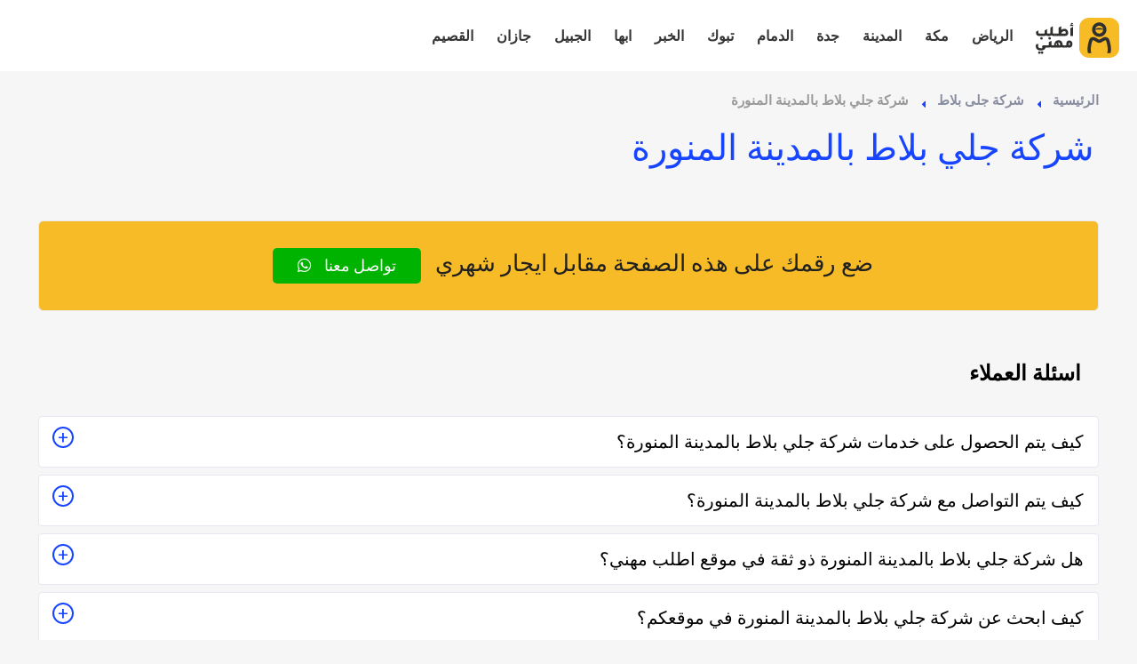

--- FILE ---
content_type: text/html; charset=UTF-8
request_url: https://otlobmehany.com/city/%D8%A7%D9%84%D9%85%D8%AF%D9%8A%D9%86%D8%A9-%D8%A7%D9%84%D9%85%D9%86%D9%88%D8%B1%D8%A9/%D8%B4%D8%B1%D9%83%D8%A9-%D8%AC%D9%84%D9%89-%D8%A8%D9%84%D8%A7%D8%B7/
body_size: 33489
content:
<!DOCTYPE html>
<html dir="rtl" lang="ar" class="no-js no-svg" itemscope> 
<head>
<meta charset="UTF-8">
<meta name="viewport" content="width=device-width, initial-scale=1.0, minimum-scale=1.0, maximum-scale=1.0, user-scalable=no">
<link rel="profile" href="//gmpg.org/xfn/11">
<meta name='robots' content='index, follow, max-image-preview:large, max-snippet:-1, max-video-preview:-1' />
	<style>img:is([sizes="auto" i], [sizes^="auto," i]) { contain-intrinsic-size: 3000px 1500px }</style>
	    <script type="text/javascript">
        window.ajaxurl = 'https://otlobmehany.com/wp-admin/admin-ajax.php';
    </script>

	<!-- This site is optimized with the Yoast SEO plugin v26.3 - https://yoast.com/wordpress/plugins/seo/ -->
	<title>شركة جلي بلاط بالمدينة المنورة - اطلب مهني</title>
	<link rel="canonical" href="https://otlobmehany.com/city/المدينة-المنورة/شركة-جلى-بلاط/" />
	<meta property="og:locale" content="ar_AR" />
	<meta property="og:type" content="article" />
	<meta property="og:title" content="شركة جلي بلاط بالمدينة المنورة - اطلب مهني" />
	<meta property="og:url" content="https://otlobmehany.com/city/المدينة-المنورة/شركة-جلى-بلاط/" />
	<meta property="og:site_name" content="اطلب مهني" />
	<meta property="article:modified_time" content="2022-10-26T13:21:21+00:00" />
	<meta name="twitter:card" content="summary_large_image" />
	<script type="application/ld+json" class="yoast-schema-graph">{"@context":"https://schema.org","@graph":[{"@type":"WebPage","@id":"https://otlobmehany.com/city/%d8%a7%d9%84%d9%85%d8%af%d9%8a%d9%86%d8%a9-%d8%a7%d9%84%d9%85%d9%86%d9%88%d8%b1%d8%a9/%d8%b4%d8%b1%d9%83%d8%a9-%d8%ac%d9%84%d9%89-%d8%a8%d9%84%d8%a7%d8%b7/","url":"https://otlobmehany.com/city/%d8%a7%d9%84%d9%85%d8%af%d9%8a%d9%86%d8%a9-%d8%a7%d9%84%d9%85%d9%86%d9%88%d8%b1%d8%a9/%d8%b4%d8%b1%d9%83%d8%a9-%d8%ac%d9%84%d9%89-%d8%a8%d9%84%d8%a7%d8%b7/","name":"شركة جلي بلاط بالمدينة المنورة - اطلب مهني","isPartOf":{"@id":"https://otlobmehany.com/#website"},"datePublished":"2022-09-13T12:50:47+00:00","dateModified":"2022-10-26T13:21:21+00:00","breadcrumb":{"@id":"https://otlobmehany.com/city/%d8%a7%d9%84%d9%85%d8%af%d9%8a%d9%86%d8%a9-%d8%a7%d9%84%d9%85%d9%86%d9%88%d8%b1%d8%a9/%d8%b4%d8%b1%d9%83%d8%a9-%d8%ac%d9%84%d9%89-%d8%a8%d9%84%d8%a7%d8%b7/#breadcrumb"},"inLanguage":"ar","potentialAction":[{"@type":"ReadAction","target":["https://otlobmehany.com/city/%d8%a7%d9%84%d9%85%d8%af%d9%8a%d9%86%d8%a9-%d8%a7%d9%84%d9%85%d9%86%d9%88%d8%b1%d8%a9/%d8%b4%d8%b1%d9%83%d8%a9-%d8%ac%d9%84%d9%89-%d8%a8%d9%84%d8%a7%d8%b7/"]}]},{"@type":"BreadcrumbList","@id":"https://otlobmehany.com/city/%d8%a7%d9%84%d9%85%d8%af%d9%8a%d9%86%d8%a9-%d8%a7%d9%84%d9%85%d9%86%d9%88%d8%b1%d8%a9/%d8%b4%d8%b1%d9%83%d8%a9-%d8%ac%d9%84%d9%89-%d8%a8%d9%84%d8%a7%d8%b7/#breadcrumb","itemListElement":[{"@type":"ListItem","position":1,"name":"Home","item":"https://otlobmehany.com/"},{"@type":"ListItem","position":2,"name":"خدمات","item":"https://otlobmehany.com/city/%location%/"},{"@type":"ListItem","position":3,"name":"شركة جلي بلاط بالمدينة المنورة"}]},{"@type":"WebSite","@id":"https://otlobmehany.com/#website","url":"https://otlobmehany.com/","name":"اطلب مهني","description":"","publisher":{"@id":"https://otlobmehany.com/#organization"},"potentialAction":[{"@type":"SearchAction","target":{"@type":"EntryPoint","urlTemplate":"https://otlobmehany.com/?s={search_term_string}"},"query-input":{"@type":"PropertyValueSpecification","valueRequired":true,"valueName":"search_term_string"}}],"inLanguage":"ar"},{"@type":"Organization","@id":"https://otlobmehany.com/#organization","name":"اطلب مهني","url":"https://otlobmehany.com/","logo":{"@type":"ImageObject","inLanguage":"ar","@id":"https://otlobmehany.com/#/schema/logo/image/","url":"https://otlobmehany.com/wp-content/uploads/2022/09/otlob-mehany-logo-04-2.svg","contentUrl":"https://otlobmehany.com/wp-content/uploads/2022/09/otlob-mehany-logo-04-2.svg","width":100,"height":100,"caption":"اطلب مهني"},"image":{"@id":"https://otlobmehany.com/#/schema/logo/image/"}}]}</script>
	<!-- / Yoast SEO plugin. -->


<link rel='dns-prefetch' href='//fonts.googleapis.com' />
<link href='https://fonts.gstatic.com' crossorigin rel='preconnect' />
<script type="text/javascript">
/* <![CDATA[ */
window._wpemojiSettings = {"baseUrl":"https:\/\/s.w.org\/images\/core\/emoji\/16.0.1\/72x72\/","ext":".png","svgUrl":"https:\/\/s.w.org\/images\/core\/emoji\/16.0.1\/svg\/","svgExt":".svg","source":{"concatemoji":"https:\/\/otlobmehany.com\/wp-includes\/js\/wp-emoji-release.min.js?ver=6.8.3"}};
/*! This file is auto-generated */
!function(s,n){var o,i,e;function c(e){try{var t={supportTests:e,timestamp:(new Date).valueOf()};sessionStorage.setItem(o,JSON.stringify(t))}catch(e){}}function p(e,t,n){e.clearRect(0,0,e.canvas.width,e.canvas.height),e.fillText(t,0,0);var t=new Uint32Array(e.getImageData(0,0,e.canvas.width,e.canvas.height).data),a=(e.clearRect(0,0,e.canvas.width,e.canvas.height),e.fillText(n,0,0),new Uint32Array(e.getImageData(0,0,e.canvas.width,e.canvas.height).data));return t.every(function(e,t){return e===a[t]})}function u(e,t){e.clearRect(0,0,e.canvas.width,e.canvas.height),e.fillText(t,0,0);for(var n=e.getImageData(16,16,1,1),a=0;a<n.data.length;a++)if(0!==n.data[a])return!1;return!0}function f(e,t,n,a){switch(t){case"flag":return n(e,"\ud83c\udff3\ufe0f\u200d\u26a7\ufe0f","\ud83c\udff3\ufe0f\u200b\u26a7\ufe0f")?!1:!n(e,"\ud83c\udde8\ud83c\uddf6","\ud83c\udde8\u200b\ud83c\uddf6")&&!n(e,"\ud83c\udff4\udb40\udc67\udb40\udc62\udb40\udc65\udb40\udc6e\udb40\udc67\udb40\udc7f","\ud83c\udff4\u200b\udb40\udc67\u200b\udb40\udc62\u200b\udb40\udc65\u200b\udb40\udc6e\u200b\udb40\udc67\u200b\udb40\udc7f");case"emoji":return!a(e,"\ud83e\udedf")}return!1}function g(e,t,n,a){var r="undefined"!=typeof WorkerGlobalScope&&self instanceof WorkerGlobalScope?new OffscreenCanvas(300,150):s.createElement("canvas"),o=r.getContext("2d",{willReadFrequently:!0}),i=(o.textBaseline="top",o.font="600 32px Arial",{});return e.forEach(function(e){i[e]=t(o,e,n,a)}),i}function t(e){var t=s.createElement("script");t.src=e,t.defer=!0,s.head.appendChild(t)}"undefined"!=typeof Promise&&(o="wpEmojiSettingsSupports",i=["flag","emoji"],n.supports={everything:!0,everythingExceptFlag:!0},e=new Promise(function(e){s.addEventListener("DOMContentLoaded",e,{once:!0})}),new Promise(function(t){var n=function(){try{var e=JSON.parse(sessionStorage.getItem(o));if("object"==typeof e&&"number"==typeof e.timestamp&&(new Date).valueOf()<e.timestamp+604800&&"object"==typeof e.supportTests)return e.supportTests}catch(e){}return null}();if(!n){if("undefined"!=typeof Worker&&"undefined"!=typeof OffscreenCanvas&&"undefined"!=typeof URL&&URL.createObjectURL&&"undefined"!=typeof Blob)try{var e="postMessage("+g.toString()+"("+[JSON.stringify(i),f.toString(),p.toString(),u.toString()].join(",")+"));",a=new Blob([e],{type:"text/javascript"}),r=new Worker(URL.createObjectURL(a),{name:"wpTestEmojiSupports"});return void(r.onmessage=function(e){c(n=e.data),r.terminate(),t(n)})}catch(e){}c(n=g(i,f,p,u))}t(n)}).then(function(e){for(var t in e)n.supports[t]=e[t],n.supports.everything=n.supports.everything&&n.supports[t],"flag"!==t&&(n.supports.everythingExceptFlag=n.supports.everythingExceptFlag&&n.supports[t]);n.supports.everythingExceptFlag=n.supports.everythingExceptFlag&&!n.supports.flag,n.DOMReady=!1,n.readyCallback=function(){n.DOMReady=!0}}).then(function(){return e}).then(function(){var e;n.supports.everything||(n.readyCallback(),(e=n.source||{}).concatemoji?t(e.concatemoji):e.wpemoji&&e.twemoji&&(t(e.twemoji),t(e.wpemoji)))}))}((window,document),window._wpemojiSettings);
/* ]]> */
</script>
<link rel='stylesheet' id='structured-content-frontend-css' href='https://otlobmehany.com/wp-content/plugins/structured-content/dist/blocks.style.build.css?ver=1.7.0' type='text/css' media='all' />
<style id='wp-emoji-styles-inline-css' type='text/css'>

	img.wp-smiley, img.emoji {
		display: inline !important;
		border: none !important;
		box-shadow: none !important;
		height: 1em !important;
		width: 1em !important;
		margin: 0 0.07em !important;
		vertical-align: -0.1em !important;
		background: none !important;
		padding: 0 !important;
	}
</style>
<link rel='stylesheet' id='wp-block-library-rtl-css' href='https://otlobmehany.com/wp-includes/css/dist/block-library/style-rtl.min.css?ver=6.8.3' type='text/css' media='all' />
<style id='classic-theme-styles-inline-css' type='text/css'>
/*! This file is auto-generated */
.wp-block-button__link{color:#fff;background-color:#32373c;border-radius:9999px;box-shadow:none;text-decoration:none;padding:calc(.667em + 2px) calc(1.333em + 2px);font-size:1.125em}.wp-block-file__button{background:#32373c;color:#fff;text-decoration:none}
</style>
<style id='global-styles-inline-css' type='text/css'>
:root{--wp--preset--aspect-ratio--square: 1;--wp--preset--aspect-ratio--4-3: 4/3;--wp--preset--aspect-ratio--3-4: 3/4;--wp--preset--aspect-ratio--3-2: 3/2;--wp--preset--aspect-ratio--2-3: 2/3;--wp--preset--aspect-ratio--16-9: 16/9;--wp--preset--aspect-ratio--9-16: 9/16;--wp--preset--color--black: #000000;--wp--preset--color--cyan-bluish-gray: #abb8c3;--wp--preset--color--white: #ffffff;--wp--preset--color--pale-pink: #f78da7;--wp--preset--color--vivid-red: #cf2e2e;--wp--preset--color--luminous-vivid-orange: #ff6900;--wp--preset--color--luminous-vivid-amber: #fcb900;--wp--preset--color--light-green-cyan: #7bdcb5;--wp--preset--color--vivid-green-cyan: #00d084;--wp--preset--color--pale-cyan-blue: #8ed1fc;--wp--preset--color--vivid-cyan-blue: #0693e3;--wp--preset--color--vivid-purple: #9b51e0;--wp--preset--gradient--vivid-cyan-blue-to-vivid-purple: linear-gradient(135deg,rgba(6,147,227,1) 0%,rgb(155,81,224) 100%);--wp--preset--gradient--light-green-cyan-to-vivid-green-cyan: linear-gradient(135deg,rgb(122,220,180) 0%,rgb(0,208,130) 100%);--wp--preset--gradient--luminous-vivid-amber-to-luminous-vivid-orange: linear-gradient(135deg,rgba(252,185,0,1) 0%,rgba(255,105,0,1) 100%);--wp--preset--gradient--luminous-vivid-orange-to-vivid-red: linear-gradient(135deg,rgba(255,105,0,1) 0%,rgb(207,46,46) 100%);--wp--preset--gradient--very-light-gray-to-cyan-bluish-gray: linear-gradient(135deg,rgb(238,238,238) 0%,rgb(169,184,195) 100%);--wp--preset--gradient--cool-to-warm-spectrum: linear-gradient(135deg,rgb(74,234,220) 0%,rgb(151,120,209) 20%,rgb(207,42,186) 40%,rgb(238,44,130) 60%,rgb(251,105,98) 80%,rgb(254,248,76) 100%);--wp--preset--gradient--blush-light-purple: linear-gradient(135deg,rgb(255,206,236) 0%,rgb(152,150,240) 100%);--wp--preset--gradient--blush-bordeaux: linear-gradient(135deg,rgb(254,205,165) 0%,rgb(254,45,45) 50%,rgb(107,0,62) 100%);--wp--preset--gradient--luminous-dusk: linear-gradient(135deg,rgb(255,203,112) 0%,rgb(199,81,192) 50%,rgb(65,88,208) 100%);--wp--preset--gradient--pale-ocean: linear-gradient(135deg,rgb(255,245,203) 0%,rgb(182,227,212) 50%,rgb(51,167,181) 100%);--wp--preset--gradient--electric-grass: linear-gradient(135deg,rgb(202,248,128) 0%,rgb(113,206,126) 100%);--wp--preset--gradient--midnight: linear-gradient(135deg,rgb(2,3,129) 0%,rgb(40,116,252) 100%);--wp--preset--font-size--small: 13px;--wp--preset--font-size--medium: 20px;--wp--preset--font-size--large: 36px;--wp--preset--font-size--x-large: 42px;--wp--preset--spacing--20: 0.44rem;--wp--preset--spacing--30: 0.67rem;--wp--preset--spacing--40: 1rem;--wp--preset--spacing--50: 1.5rem;--wp--preset--spacing--60: 2.25rem;--wp--preset--spacing--70: 3.38rem;--wp--preset--spacing--80: 5.06rem;--wp--preset--shadow--natural: 6px 6px 9px rgba(0, 0, 0, 0.2);--wp--preset--shadow--deep: 12px 12px 50px rgba(0, 0, 0, 0.4);--wp--preset--shadow--sharp: 6px 6px 0px rgba(0, 0, 0, 0.2);--wp--preset--shadow--outlined: 6px 6px 0px -3px rgba(255, 255, 255, 1), 6px 6px rgba(0, 0, 0, 1);--wp--preset--shadow--crisp: 6px 6px 0px rgba(0, 0, 0, 1);}:where(.is-layout-flex){gap: 0.5em;}:where(.is-layout-grid){gap: 0.5em;}body .is-layout-flex{display: flex;}.is-layout-flex{flex-wrap: wrap;align-items: center;}.is-layout-flex > :is(*, div){margin: 0;}body .is-layout-grid{display: grid;}.is-layout-grid > :is(*, div){margin: 0;}:where(.wp-block-columns.is-layout-flex){gap: 2em;}:where(.wp-block-columns.is-layout-grid){gap: 2em;}:where(.wp-block-post-template.is-layout-flex){gap: 1.25em;}:where(.wp-block-post-template.is-layout-grid){gap: 1.25em;}.has-black-color{color: var(--wp--preset--color--black) !important;}.has-cyan-bluish-gray-color{color: var(--wp--preset--color--cyan-bluish-gray) !important;}.has-white-color{color: var(--wp--preset--color--white) !important;}.has-pale-pink-color{color: var(--wp--preset--color--pale-pink) !important;}.has-vivid-red-color{color: var(--wp--preset--color--vivid-red) !important;}.has-luminous-vivid-orange-color{color: var(--wp--preset--color--luminous-vivid-orange) !important;}.has-luminous-vivid-amber-color{color: var(--wp--preset--color--luminous-vivid-amber) !important;}.has-light-green-cyan-color{color: var(--wp--preset--color--light-green-cyan) !important;}.has-vivid-green-cyan-color{color: var(--wp--preset--color--vivid-green-cyan) !important;}.has-pale-cyan-blue-color{color: var(--wp--preset--color--pale-cyan-blue) !important;}.has-vivid-cyan-blue-color{color: var(--wp--preset--color--vivid-cyan-blue) !important;}.has-vivid-purple-color{color: var(--wp--preset--color--vivid-purple) !important;}.has-black-background-color{background-color: var(--wp--preset--color--black) !important;}.has-cyan-bluish-gray-background-color{background-color: var(--wp--preset--color--cyan-bluish-gray) !important;}.has-white-background-color{background-color: var(--wp--preset--color--white) !important;}.has-pale-pink-background-color{background-color: var(--wp--preset--color--pale-pink) !important;}.has-vivid-red-background-color{background-color: var(--wp--preset--color--vivid-red) !important;}.has-luminous-vivid-orange-background-color{background-color: var(--wp--preset--color--luminous-vivid-orange) !important;}.has-luminous-vivid-amber-background-color{background-color: var(--wp--preset--color--luminous-vivid-amber) !important;}.has-light-green-cyan-background-color{background-color: var(--wp--preset--color--light-green-cyan) !important;}.has-vivid-green-cyan-background-color{background-color: var(--wp--preset--color--vivid-green-cyan) !important;}.has-pale-cyan-blue-background-color{background-color: var(--wp--preset--color--pale-cyan-blue) !important;}.has-vivid-cyan-blue-background-color{background-color: var(--wp--preset--color--vivid-cyan-blue) !important;}.has-vivid-purple-background-color{background-color: var(--wp--preset--color--vivid-purple) !important;}.has-black-border-color{border-color: var(--wp--preset--color--black) !important;}.has-cyan-bluish-gray-border-color{border-color: var(--wp--preset--color--cyan-bluish-gray) !important;}.has-white-border-color{border-color: var(--wp--preset--color--white) !important;}.has-pale-pink-border-color{border-color: var(--wp--preset--color--pale-pink) !important;}.has-vivid-red-border-color{border-color: var(--wp--preset--color--vivid-red) !important;}.has-luminous-vivid-orange-border-color{border-color: var(--wp--preset--color--luminous-vivid-orange) !important;}.has-luminous-vivid-amber-border-color{border-color: var(--wp--preset--color--luminous-vivid-amber) !important;}.has-light-green-cyan-border-color{border-color: var(--wp--preset--color--light-green-cyan) !important;}.has-vivid-green-cyan-border-color{border-color: var(--wp--preset--color--vivid-green-cyan) !important;}.has-pale-cyan-blue-border-color{border-color: var(--wp--preset--color--pale-cyan-blue) !important;}.has-vivid-cyan-blue-border-color{border-color: var(--wp--preset--color--vivid-cyan-blue) !important;}.has-vivid-purple-border-color{border-color: var(--wp--preset--color--vivid-purple) !important;}.has-vivid-cyan-blue-to-vivid-purple-gradient-background{background: var(--wp--preset--gradient--vivid-cyan-blue-to-vivid-purple) !important;}.has-light-green-cyan-to-vivid-green-cyan-gradient-background{background: var(--wp--preset--gradient--light-green-cyan-to-vivid-green-cyan) !important;}.has-luminous-vivid-amber-to-luminous-vivid-orange-gradient-background{background: var(--wp--preset--gradient--luminous-vivid-amber-to-luminous-vivid-orange) !important;}.has-luminous-vivid-orange-to-vivid-red-gradient-background{background: var(--wp--preset--gradient--luminous-vivid-orange-to-vivid-red) !important;}.has-very-light-gray-to-cyan-bluish-gray-gradient-background{background: var(--wp--preset--gradient--very-light-gray-to-cyan-bluish-gray) !important;}.has-cool-to-warm-spectrum-gradient-background{background: var(--wp--preset--gradient--cool-to-warm-spectrum) !important;}.has-blush-light-purple-gradient-background{background: var(--wp--preset--gradient--blush-light-purple) !important;}.has-blush-bordeaux-gradient-background{background: var(--wp--preset--gradient--blush-bordeaux) !important;}.has-luminous-dusk-gradient-background{background: var(--wp--preset--gradient--luminous-dusk) !important;}.has-pale-ocean-gradient-background{background: var(--wp--preset--gradient--pale-ocean) !important;}.has-electric-grass-gradient-background{background: var(--wp--preset--gradient--electric-grass) !important;}.has-midnight-gradient-background{background: var(--wp--preset--gradient--midnight) !important;}.has-small-font-size{font-size: var(--wp--preset--font-size--small) !important;}.has-medium-font-size{font-size: var(--wp--preset--font-size--medium) !important;}.has-large-font-size{font-size: var(--wp--preset--font-size--large) !important;}.has-x-large-font-size{font-size: var(--wp--preset--font-size--x-large) !important;}
:where(.wp-block-post-template.is-layout-flex){gap: 1.25em;}:where(.wp-block-post-template.is-layout-grid){gap: 1.25em;}
:where(.wp-block-columns.is-layout-flex){gap: 2em;}:where(.wp-block-columns.is-layout-grid){gap: 2em;}
:root :where(.wp-block-pullquote){font-size: 1.5em;line-height: 1.6;}
</style>
<link rel='stylesheet' id='contact-form-7-css' href='https://otlobmehany.com/wp-content/plugins/contact-form-7/includes/css/styles.css?ver=6.1.3' type='text/css' media='all' />
<link rel='stylesheet' id='contact-form-7-rtl-css' href='https://otlobmehany.com/wp-content/plugins/contact-form-7/includes/css/styles-rtl.css?ver=6.1.3' type='text/css' media='all' />
<link rel='stylesheet' id='townhub-addons-rtl-css' href='https://otlobmehany.com/wp-content/plugins/townhub-add-ons/assets/css/townhub-add-ons.min-rtl.css?ver=6.8.3' type='text/css' media='all' />
<style id='townhub-addons-inline-css' type='text/css'>
@media screen and (min-width: 1024px){}@media screen and (min-width: 1024px){}@media screen and (min-width: 1024px){}@media screen and (min-width: 1024px){}@media screen and (min-width: 1024px){}@media screen and (min-width: 1024px){}@media screen and (min-width: 1024px){}@media screen and (min-width: 1024px){}
</style>
<link rel='stylesheet' id='emarketingo_main_style-css' href='https://otlobmehany.com/wp-content/plugins/emarketingo_plugin/src/assets/css/main.css?ver=6.8.3' type='text/css' media='all' />
<link rel='stylesheet' id='website_main_style-css' href='https://otlobmehany.com/wp-content/plugins/emarketingo_plugin/src/assets/css/website.css?ver=6.8.3' type='text/css' media='all' />
<link rel='stylesheet' id='ez-toc-css' href='https://otlobmehany.com/wp-content/plugins/easy-table-of-contents/assets/css/screen.min.css?ver=2.0.76' type='text/css' media='all' />
<style id='ez-toc-inline-css' type='text/css'>
div#ez-toc-container .ez-toc-title {font-size: 120%;}div#ez-toc-container .ez-toc-title {font-weight: 500;}div#ez-toc-container ul li , div#ez-toc-container ul li a {font-size: 95%;}div#ez-toc-container ul li , div#ez-toc-container ul li a {font-weight: 500;}div#ez-toc-container nav ul ul li {font-size: 90%;}
.ez-toc-container-direction {direction: ltr;}.ez-toc-counter ul{counter-reset: item ;}.ez-toc-counter nav ul li a::before {content: counters(item, '.', decimal) '. ';display: inline-block;counter-increment: item;flex-grow: 0;flex-shrink: 0;margin-right: .2em; float: left; }.ez-toc-widget-direction {direction: ltr;}.ez-toc-widget-container ul{counter-reset: item ;}.ez-toc-widget-container nav ul li a::before {content: counters(item, '.', decimal) '. ';display: inline-block;counter-increment: item;flex-grow: 0;flex-shrink: 0;margin-right: .2em; float: left; }
</style>
<link rel='stylesheet' id='townhub-fonts-css' href='https://fonts.googleapis.com/css?family=Raleway%3A300%2C400%2C700%2C800%2C900%7CRoboto%3A400%2C500%2C700%2C900&#038;display=swap&#038;subset=cyrillic%2Cvietnamese' type='text/css' media='all' />
<link rel='stylesheet' id='townhub-plugins-rtl-css' href='https://otlobmehany.com/wp-content/themes/townhub/assets/css/plugins-rtl.css' type='text/css' media='all' />
<link rel='stylesheet' id='townhub-style-rtl-css' href='https://otlobmehany.com/wp-content/themes/townhub/style-rtl.css' type='text/css' media='all' />
<link rel='stylesheet' id='townhub-color-css' href='https://otlobmehany.com/wp-content/themes/townhub/assets/css/color.min.css' type='text/css' media='all' />
<style id='townhub-color-inline-css' type='text/css'>
body{background:;color:#000}p{color:#878C9F}.loader-wrap{background:}a{color:#000}a:hover{color:#000}a:active{color:#000}#cancel-comment-reply-link,table a,.post-page-numbers.current,a.post-page-numbers:hover,.post-article>.list-single-main-item.block_box .post-page-numbers.current,.post-article>.list-single-main-item.block_box a.post-page-numbers:hover,.post-article>.list-single-main-item.block_box .post-opt li a:hover,.widget_meta ul a,.widget_rss ul a,.widget_recent_entries ul a,.widget_recent_comments ul a,.post-article>.list-single-main-item.block_box .post-opt-title a:hover,.nav-holder nav li a.act-link,.nav-holder nav li a:hover,.header-search_btn i,.show-reg-form i,.nice-select:before,.ctb-modal-title span strong,.lost_password a,.custom-form.dark-form label span,.filter-tags input:checked:after,.custom-form .filter-tags input:checked:after,.custom-form .filter-tags label a,.section-subtitle,.footer-social li a,.subfooter-nav li a,#footer-twiit .timePosted a:before,#subscribe-button i,.nice-select .nice-select-search-box:before,.nav-holder nav li a i,.show-lang i,.lang-tooltip a:hover,.main-register-holder .tabs-menu li a i,.header-modal_btn i,.custom-form .log-submit-btn:hover i,.main-search-input-item label i,.header-search-input label i,.location a,.footer-contacts li i,#footer-twiit p.tweet:after,.subscribe-header h3 span,.footer-link i,.footer-widget-posts .widget-posts-date i,.clear-wishlist,.widget-posts-descr-link a:hover,.geodir-category-location a i,.header-modal-top span strong,.cart-btn:hover i,.to-top,.map-popup-location-info i,.infowindow_wishlist-btn,.infobox-raiting_wrap span strong,.map-popup-footer .main-link i,.infoBox-close,.mapnavbtn,.mapzoom-in,.mapzoom-out,.location-btn,.list-main-wrap-title h2 span,.grid-opt li span.act-grid-opt,.reset-filters i,.avatar-tooltip strong,.facilities-list li i,.geodir-opt-list a:hover i,.geodir-js-favorite_btn:hover i,.geodir-category_contacts li span i,.geodir-category_contacts li a:hover,.close_gcc:hover,.listsearch-input-wrap-header i,.listsearch-input-item span.iconn-dec,.more-filter-option-btn i,.clear-filter-btn i,.back-to-filters,.price-rage-wrap-title i,.listsearch-input-wrap_contrl li a i,.geodir-opt-tooltip strong,.listing-features li i,.gdop-list-link:hover i,.show-hidden-sb i,.filter-sidebar-header .tabs-menu li a i,.datepicker--day-name,.scroll-nav li a.act-scrlink,.scroll-nav-wrapper-opt a.scroll-nav-wrapper-opt-btn i,.show-more-snopt:hover,.show-more-snopt-tooltip a i,.breadcrumbs a:before,.list-single-stats li span i,.list-single-main-item-title h3 i,.box-widget-item-header i,.opening-hours ul li.todaysDay span.opening-hours-day,.listing-carousel-button,.list-single-main-item-title i,.list-single-main-item-title:before,.box-widget-item-header:before,.list-author-widget-contacts li span i,.list-author-widget-contacts li i,.contact-infos i,.btn i,.reviews-comments-item-date i,.rate-review i,.chat-widget_input button,.fchat-header h3 a,.custom-form .review-total span input,.photoUpload span i,.bottom-bcw-box_link a:hover,.custom-form label i,.video-box-btn,.claim-widget-link a,.custom-form .quantity span i,.scroll-nav li a.act-scrlink i,.share-holder.hid-share .share-container .share-icon,.sc-btn,.list-single-main-item-title h3 span,.ss-slider-cont,.team-social li a,.team-info h4,.simple-title span,.back-tofilters i,.breadcrumbs-wrapper.block-breadcrumbs:before,.breadcrumbs-wrapper.top-breadcrumbs a:before,.top-breadcrumbs .container:before,.header-sec-link a i,.map-modal-container h3 a,.map-modal-close,.post-opt li i,.cat-item li span,.cat-item li a:hover,.brd-show-share i,.author-social li a,.post-nav-text strong,.post-nav:before,.faq-nav li a.act-scrlink i,.faq-nav li a.act-scrlink:before,.faq-nav li a:hover i,.log-massage a,.cart-total strong,.action-button i,.dashboard-header-stats-item span,.dashboard-header-stats-item i,.add_new-dashboard i,.tfp-btn strong,.user-profile-menu li a i,.logout_btn i,.dashboard-message-text p a,.dashboard-message-time i,.pass-input-wrap span,.fuzone .fu-text i,.radio input[type="radio"]:checked+span:before,.booking-list-message-text h4 span,.dashboard-message-text h4 a:hover,.chat-contacts-item .chat-contacts-item-text span,.recomm-price i,.time-line-icon i,.testi-link,.testimonilas-avatar h4,.testimonilas-text:before,.testimonilas-text:after,.cc-btn,.single-facts_2 .inline-facts-wrap .inline-facts i,.images-collage-title,.collage-image-input i,.process-count,.listing-counter span,.main-search-input-tabs .tabs-menu li.current a,.hero-categories li a i,.main-search-input-item span.iconn-dec,.main-search-button i,.shb,.follow-btn i,.user-profile-header_stats li span,.follow-user-list li:hover a span,.dashboard-tabs .tabs-menu li a span,.bold-facts .inline-facts-wrap .num,.page-scroll-nav nav li a i,.mob-nav-content-btn i,.map-close,.post-opt-title a:hover,.post-author a:hover span,.post-opt a:hover,.breadcrumbs-wrapper a:hover,.reviews-comments-header h4 a:hover,.listing-item-grid_title h3 a:hover,.geodir-category-content h3 a:hover,.footer-contacts li a:hover,.footer-widget-posts .widget-posts-descr a:hover,.footer-link:hover,.geodir-category-opt h4 a:hover,.header-search-button:hover i,.list-author-widget-contacts li a:hover,.contact-infos a:hover,.list-single-author a:hover,.close_sbfilters,.show-lang:hover i,.show-reg-form:hover,.ctb-modal-close:hover,.pac-icon:before,.pi-text h4,.hero-inputs-wrap .filter-gid-item .flabel-icon i,.logo-text,.lfield-icon i,.nice-select:before,.nice-select-search-box:before,.nearby-input-wrap .get-current-city,.filter-inputs-row label.flabel-icon i,.filter-inputs-row input[type=checkbox],.filter-inputs-row input[type=radio],.listings-loader,.notification-list-time i,.notification-msg a,.ajax-result-message,.opening-hours .current-status,.btn-link,.mdimgs-wrap ul .fu-text i,.widget-posts-date i,.footer-widget .widget-posts-descr a:hover,.townhub-tweet .timePosted a:before,.townhub-tweet p.tweet:after,.cat-item span,.cat-item a:hover,.currency-tooltip li a:hover,.show-currency-tooltip:hover span i,.subfooter-menu-wrap ul.menu li a,.subfooter-menu-wrap ul.menu li a:hover,.copyright a,.copyright a:hover,.subscribe-button i,.subscribe-agree-label a,.edit-listing-link,.lsingle-block-title:before,.comment-reply-title-wrap:before,.review-total-inner .reviews-total-score,.lbl-hasIcon i,.message-input button,.contact-date,.dashboard-card-content h4 span,.dashboard-card-content .entry-title a:hover,.lcheckout-title h2 span,.ck-form label i,.ck-form .ck-form-terms label a,.ck-form input[type="checkbox"]:checked:after,.lbl-hasIcon i,.booking-time-picker .tpick-icon,.prelog-message,.breadcrumbs-wrapper .woocommerce-breadcrumb a:before,section.products.related>h2:after,section.products.upsells>h2:after,.body-townhub ul.products li.product .woocommerce-loop-category__title:hover,.body-townhub ul.products li.product .woocommerce-loop-product__title:hover,.body-townhub ul.products li.product .price,.body-townhub div.product p.price,.body-townhub div.product span.price,.body-townhub ul.cart_list li a:hover,.body-townhub ul.product_list_widget li .woocommerce-Price-amount,ul.woocommerce-widget-layered-nav-list li span,ul.product-categories li span,.widget_archive span,.widget_pages span,.widget_nav_menu span,.widget_archive a:hover,.widget_pages a:hover,.widget_nav_menu a:hover,table#wp-calendar a:hover,.single-page-content-wrap .single-page-title-inside:before,.show-currency-tooltip .currency-symbol,.evticket-available span,.litem-ad,.flatWeatherPlugin ul.wiForecasts li.wi,.lcard-price strong,.scroll-nav-bookmark-btn i,.lshare-shortcode .showshare i,.card-verified i{color:#1744fe}.nav-holder nav li.current-menu-ancestor>a,.nav-holder nav li.current-menu-item>a{color:#1744fe}.dynamic-footer-widget .search-widget .search-submit,.color-bg,.nice-select .option.selected,.nice-select .option.selected.focus,.nav-holder nav li a:before,.section-separator:before,.footer-widget h3:before,.cluster div,.pagination a.current-page,.pagination a:hover,.irs-bar,.irs-slider,.irs-bar-edge,.catcar-scrollbar .swiper-scrollbar-drag,.checket-cat:after,.scroll-nav li a.act-scrlink:before,.listing-carousel_pagination .swiper-pagination-bullet.swiper-pagination-bullet-active,.box-media-zoom,.daterangepicker td.active,.list-widget-social li a,.contact-socials a,.btn.border-btn:hover,.chat-message.chat-message_user p,.chat-widget-button,.tags-stylwrap a:hover,.custom-form .quantity input.qty,.listing-hero-section .list-single-header-item h1:before,.box-item a,.menu-filters a.menu-filters-active,.promo-link i,.ss-slider-pagination .swiper-pagination-bullet.swiper-pagination-bullet-active,.accordion a.toggle span,.search-widget .search-submit:hover,.reply-item:hover,.comment-reply-link:hover,#progressbar li.active span,#progressbar li:before,.user-profile-menu li a.user-profile-act:before,.new-dashboard-item,.dashboard-title:before,.dhs-controls div:hover,.message-counter,.chat-contacts-item:after,.tc-pagination .swiper-pagination-bullet.swiper-pagination-bullet-active,.tc-pagination2 .swiper-pagination-bullet.swiper-pagination-bullet-active,.down-btn i,.listing-filters a.gallery-filter-active,.single-facts_2 .inline-facts-wrap:before,.single-social li a,.mob-nav-content-btn.slsw_vis,.infobox-status,.header-search_container .header-search-button:hover,.pac-item:hover,.process-item_time-line:before,.lg-actions .lg-next:hover,.lg-actions .lg-prev:hover,.pagination .current,.notification-list-remove,.listing-type-active,.listing-type-active:hover,.tabs-working-hours .tabs-menu .active,.cthiso-filters a.cthiso-filter-active,.tagcloud a:hover,.header-search-input-wrap .hero-inputs-wrap .main-search-button:hover,.loading-indicator span,.dashboard-chat-app-header,.your-reply .reply-text,.contact-item:after,.ck-progress-bar li.active span,.cal-months-footer .btn-cal-cancel,#chat-app .closechat_btn,.body-townhub div.product .woocommerce-tabs ul.tabs li.active,.body-townhub div.product form.cart .button,.cth-woo-content-bot .woocommerce-loop-product__link,.woocommerce-mini-cart__buttons.buttons a.button.checkout,.body-townhub nav.woocommerce-pagination .page-numbers:hover,.body-townhub nav.woocommerce-pagination .page-numbers.current,.body-townhub .cth-add-to-cart a.product_type_grouped,.body-townhub .cth-add-to-cart a.product_type_variable,.body-townhub .cth-add-to-cart a.add_to_cart_button,.btn-unlock-month,input.button-primary,.price-head{background:#1744fe}.submit-sec-title:before,.header-search-input-wrap .hero-inputs-wrap .filter-gid-item input:focus,.pin,.nice-select:after,.loader-inner,.ed-btn,blockquote,.main-register-holder .tabs-menu li.current,.filter-sidebar-header .tabs-menu li.current,.header-search-input input:focus,.listsearch-input-wrap .tabs-menu li.current,.btn.border-btn,.litem-ad{border-color:#1744fe}.body-townhub ul.cart_list .woocommerce-mini-cart-item a.remove{color:#1744fe!important;border-color:#1744fe}.body-townhub.woocommerce-cart .wc-proceed-to-checkout a.checkout-button,.body-townhub.woocommerce-cart table.cart td.actions button.button,.body-townhub.woocommerce-checkout .place-order button.button.alt{background:#1744fe}.body-townhub.woocommerce-cart .wc-proceed-to-checkout a.checkout-button:hover,.body-townhub.woocommerce-checkout .place-order button.button.alt:hover{background:#1aa2fe}.woocommerce-mini-cart__buttons.buttons a,.body-townhub.woocommerce-cart table.cart td.actions .coupon button.button,.body-townhub.woocommerce-cart .cart-collaterals .cart_totals button.button,.scroll-nav-bookmark-btn,.lshare-shortcode .showshare{background:#7c84c3}.body-townhub .woocommerce-info{border-top-color:#1744fe}.inline-lsiw .filter-sidebar-header .tabs-menu li.current a,.color2-bg,.list-widget-social li a:hover,.contact-socials a:hover,.accordion a.toggle.act-accordion,.banner-wdget-content a:hover,.inline-lsiw .listsearch-input-wrap_contrl li.current a,.cc-btn:hover,.down-btn:hover,.new-dashboard-item:hover,.header-search-button:hover,.lg-actions .lg-next,.lg-actions .lg-prev,.box-media-zoom:hover,.main-search-button,.cth-dropdown-options input[type="checkbox"]:checked+label,.fchat-header,.body-townhub #review_form input#submit,.body-townhub #review_form input#submit:hover,.body-townhub div.product form.cart .button:hover,.woocommerce-mini-cart__buttons.buttons a.button,.body-townhub .woocommerce-product-search button,.btn-book-now,.listing-rating-count-wrap .review-score,.scroll-nav-wrapper-opt a.scroll-nav-wrapper-opt-btn,.review-score-total span.review-score-total-item,.reviews-comments-item-text .review-score-user span.review-score-user_item,.to-top,.main-header,.geodir-js-favorite_btn span,.geodir-js-favorite_btn i,.block_box.box-widget-item .townhub-tweet p.tweet:before,.body-townhub .cth-add-to-cart a.product_type_grouped:hover,.body-townhub .cth-add-to-cart a.product_type_variable:hover,.body-townhub .cth-add-to-cart a.add_to_cart_button:hover,.header-modal-top,.widget-posts-descr-score,.clbtg,.toggle-filter-btn.tsb_act,.more-filter-option-btn.active-hidden-opt-btn,.inline-lsiw .more-filter-option-btn,.marker-count,.location-btn{background:#7c84c3}.share-holder.hid-share .share-container .share-icon:hover,.images-collage-title.color-bg,.booking-details .msg-reply-to-link{color:#7c84c3}.green-bg,div.datedropper.primary .pick-submit,.footer-bg-pin,.gsd_open,.lstatus-opening,.verified-badge,.toggle-filter-btn.tsb_act,.status.st_online span,.slide-progress,.reply-item,.comment-reply-link,#progressbar li.active:last-child span,.user-profile-menu li a span,.infobox-status.open,.map-popup-location-category.shop-cat,.process-item_time-line:after,.switchbtn input:checked+.switchbtn-label,.collage-image-input.hasicon.empty-content,.header-search-input-wrap .hero-inputs-wrap .main-search-button,.body-townhub span.onsale,.process-end i,.count-select-ser{background:#feb917}.clear-wishlist:hover,.lang-tooltip li a:before,.opening-hours ul li.todaysDay span.opening-hours-time,.pricerange .lpricerange-from,.pricerange .lpricerange-to,.tags-stylwrap .tags-title i,.faq-nav li a i,.tfp-det p a,.tfp-btn:before,.green-bg_color,.testi-link:hover,.woocommerce-grouped-product-list-item__price .woocommerce-Price-amount,.product_meta .posted_in a,.product_meta .tagged_as a,.ad-status-completed{color:#feb917}.orange-bg{background:#E9776D}.clear-singleinput,.cth-cleartime:hover,.cth-cleardate:hover,.advanced-filter-close{color:#E9776D}.blue-bg,.map-popup-location-category.gym-cat{background:#4C97FD}.blue-bg_color{color:#4C97FD}.red-bg,.gsd_close,.lstatus-closed,.map-popup-location-category.cafe-cat,.infobox-status.close{background:#F75C96}.red-bg_color,.withdrawal-cancel,.card-verified.cv_not i{color:#F75C96}.cancel-wdwal-btn,.yellow-bg,.map-popup-location-category.hotels-cat{background:#F8BD38}.yellow-bg_color{color:#F8BD38}.purp-bg,.map-popup-location-category.event-cat{background:#BE31E3}.purp-bg_color{color:#BE31E3}.dark-blue-bg{background:#3d528b}.purp-gradient-bg{background:linear-gradient(to left,#DBA9CB,#9451DA)}.green-gradient-bg{background:linear-gradient(to left,#feb917,#fec84a)}.blue-gradient-bg{background:linear-gradient(to top,#0830fd,#135fff)}.ctb-modal-title{background:#4E65A3}/*--gradient--*/ .color-gradient-bg,.gradient-bg,.header-modal .tabs-menu li.current,.scrollbar-inner2 .simplebar-scrollbar:before{background-color:#0830fd;background:-webkit-gradient(linear,0% 0%,0% 100%,from(#0830fd),to(#135fff));background:-webkit-linear-gradient(top,#0830fd,#135fff);background:-moz-linear-gradient(top,#0830fd,#135fff);background:-ms-linear-gradient(top,#0830fd,#135fff);background:-o-linear-gradient(top,#0830fd,#135fff)}/*--dark gradient--*/ .gradient-dark{background-color:#325096;background:-webkit-gradient(linear,20% 0%,0% 10%,from(#4E65A3),to(#325096));background:-webkit-linear-gradient(right,#4E65A3,#325096);background:-moz-linear-gradient(right,#4E65A3,#325096);background:-ms-linear-gradient(right,#4E65A3,#325096);background:-o-linear-gradient(right,#4E65A3,#325096)}.green-bg i,.color-bg i{color:#fff}.del-bg{background:#F75C96}.available-cal-months .cal-date-checked,.available-cal-months .cal-date-checked:hover{background:#4db7fe}.available-cal-months .cal-date-inside{background:#80ccfe;color:#fff}.main-header{background:rgba(255,255,255,1);color:#000000}.header-search_btn,.main-header:before,.header-search_container{background:#ffffff}.nav-holder nav li a{color:#fff}.nav-holder nav li a:hover{color:#6c7fc5}.nav-holder nav li.current-menu-ancestor>a,.nav-holder nav li.current-menu-item>a{color:#6c7fc5}.nav-holder nav li ul{background:rgba(255,255,255,1)}.nav-holder nav li ul a{color:#000000}.nav-holder nav li ul a:hover{color:#6c7fc5}.nav-holder nav li ul li.current-menu-ancestor>a,.nav-holder nav li ul li.current-menu-item>a{color:#6c7fc5}.dark-footer{background:rgba(217,227,255,0.61);color:#2d2d2d}.dark-footer .footer-contacts li a,.dark-footer .footer-contacts li span,.dark-footer .footer-social span,.footer-widget .widget-posts-descr a,.footer-widget .widget-posts-date,.footer-widget .wid-tit,.dynamic-footer-widget,.dynamic-footer-widget .footer-link,.sub-footer .copyright,.dark-footer .show-currency-tooltip,.footer-widget .footer-contacts-widget p,.subscribe-agree-label,.dark-footer .subscribe-header p,.dark-footer .subscribe-header h3{color:#2d2d2d}.sub-footer{background:rgba(217,227,255,0)}.cancel-bg{background:#ccc}
body .main-header{background:#fff}body .nav-holder nav li a{color:#353535}body .main-header:before{background:#ffffff}body .logo-holder{height:45px}body .footer-logo-link img{height:60px!important;width:auto}body .footer-logo{margin-bottom:5px}body .footer-logo-link{display:block;margin-bottom:0}body .footer-widget .widget-posts li{margin-bottom:15px}.azp_element.preview_listing img.respimg{max-height:240px}.header-search_btn{background:#1744fe}.header-search_btn>i{color:#fff}.header-search-input-wrap .hero-inputs-wrap .filter-gid-item input{color:#525151!important}.header-search-input-wrap .hero-inputs-wrap .filter-gid-item input,.filter-item-inner .nice-select{border:1px solid #e5e7f2!important}.header-search-input-wrap .hero-inputs-wrap .filter-gid-item input::placeholder,.filter-item-inner .nice-select span{color:#bababa}.header-user-name:before{color:#1744fe}.show-reg-form{color:#1744fe!important}.contact-form-section .heading-form-contact-us{color:#697891;text-align:center;font-size:32px;font-weight:800;font-family:'Raleway',sans-serif;margin-bottom:15px}.contact-form-section form p span input,.contact-form-section form p span textarea{background-color:#fff;font-size:16px;width:100%!important;color:#525151;padding:15px 20px}.contact-form-section form p span textarea{height:200px}.contact-form-section form p input[type=submit]{background-color:#1744fe;width:100px;padding:12px 0;border-radius:5px;color:#fff;font-size:17px}.submit-listing-app-wrapper .submit-listing-form input{color:#525151!important}.grid-tax-inner{}div[id*=listing_location] .grid-tax-inner{padding:45px 30px!important;box-shadow:0px 1px 4px 1px #e4e4e4;position:relative;margin:5px}div[id*=listing_location] .grid-tax-inner .d-gr-sec:after{background:white!important}div[id*=listing_location] .grid-tax-inner .listing-item-grid_title h3 a{color:#566a85;display:block;width:100%}div[id*=listing_location] .grid-tax-inner .listing-item-grid_title{width:calc(100% - 100px);right:10px!important;left:initial!important;transform:translateY(-50%);bottom:initial;top:50%}div[id*=listing_location] .grid-tax-inner .listing-counter.color2-bg{left:10px!important;padding:6px 10px;right:initial;transform:translateY(-50%);font-size:12px;top:50%;background:rgb(234 234 234 / 40%);color:#e1a000}div[id*=listing_location] .grid-tax-inner .listing-item-grid_title h3{margin:0;padding:0}@media only screen and (max-width:500px){div[id*=listing_location] .grid-tax-inner .listing-counter,div[id*=listing_location] .grid-tax-inner .listing-item-grid_title{position:static!important;width:100%;transform:translate(0)!important;z-index:99999!important;margin:5px 0;text-align:center}div[id*=listing_location] .grid-tax-inner{padding:25px 30px!important}div[id*=listing_location] .grid-tax-inner .listing-item-grid_title h3 a{font-size:18px;margin-top:10px}}.listing-item-loop.featured .featured_level_label{position:absolute;z-index:9;left:25px;top:25px;background-color:#ffc400;padding:3px 10px;border-radius:5px}.listing-item.listing-item-loop{padding:5px 10px}.cthiso-item.listing-item-loop{padding:10px}.listing-item-loop.featured article{box-shadow:0px 0px 0px 3px #ffe35099}.listings-full-map .listing-item-container{margin-bottom:15px}@media only screen and (max-width:650px){body.home.admin-bar #wrapper{padding-top:65px}body.home .elementor-top-section{padding-top:25px;padding-bottom:20px}body.home .section-title:nth-child(1){padding-bottom:10px}.list-main-wrap-headers{padding-top:20px}}
</style>
<link rel='stylesheet' id='townhub-child-style-css' href='https://otlobmehany.com/wp-content/themes/townhub-child/style.css?ver=1.0.1' type='text/css' media='all' />
<link rel='stylesheet' id='otlobmehany-critical-style-css' href='https://otlobmehany.com/wp-content/themes/townhub-child/critical-style.css?_litespeed_rm_qs=0&#038;ver=1.0.4' type='text/css' media='all' />
<link rel='stylesheet' id='service-location-critical-style-css' href='https://otlobmehany.com/wp-content/themes/townhub-child/service-location-critical-style.css?_litespeed_rm_qs=0&#038;ver=1.0.4' type='text/css' media='all' />
<link rel='stylesheet' id='smart_link_shortcode_style-css' href='https://otlobmehany.com/wp-content/plugins/emarketingo_plugin/src/framework/modules/SmartLinks/assets/css/smartlinks.css?v=1&#038;ver=6.8.3' type='text/css' media='all' />
<script type="text/javascript" src="https://otlobmehany.com/wp-includes/js/jquery/jquery.min.js?ver=3.7.1" id="jquery-core-js"></script>
<script type="text/javascript" src="https://otlobmehany.com/wp-includes/js/jquery/jquery-migrate.min.js?ver=3.4.1" id="jquery-migrate-js"></script>
<script type="text/javascript" src="https://otlobmehany.com/wp-content/themes/townhub/assets/js/Scrollax.js?ver=1" id="scrollax-js"></script>
<script type="text/javascript" src="https://otlobmehany.com/wp-content/plugins/emarketingo_plugin/src/framework/modules/SmartLinks/assets/js/script.js?v=1" id="smart_link_shortcode_script-js"></script>
<link rel="https://api.w.org/" href="https://otlobmehany.com/wp-json/" /><link rel="alternate" title="JSON" type="application/json" href="https://otlobmehany.com/wp-json/wp/v2/service-location/28594" /><link rel="EditURI" type="application/rsd+xml" title="RSD" href="https://otlobmehany.com/xmlrpc.php?rsd" />
<meta name="generator" content="WordPress 6.8.3" />
<link rel='shortlink' href='https://otlobmehany.com/?p=28594' />
<link rel="alternate" title="oEmbed (JSON)" type="application/json+oembed" href="https://otlobmehany.com/wp-json/oembed/1.0/embed?url=https%3A%2F%2Fotlobmehany.com%2Fcity%2F%25d8%25a7%25d9%2584%25d9%2585%25d8%25af%25d9%258a%25d9%2586%25d8%25a9-%25d8%25a7%25d9%2584%25d9%2585%25d9%2586%25d9%2588%25d8%25b1%25d8%25a9%2F%25d8%25b4%25d8%25b1%25d9%2583%25d8%25a9-%25d8%25ac%25d9%2584%25d9%2589-%25d8%25a8%25d9%2584%25d8%25a7%25d8%25b7%2F" />
<link rel="alternate" title="oEmbed (XML)" type="text/xml+oembed" href="https://otlobmehany.com/wp-json/oembed/1.0/embed?url=https%3A%2F%2Fotlobmehany.com%2Fcity%2F%25d8%25a7%25d9%2584%25d9%2585%25d8%25af%25d9%258a%25d9%2586%25d8%25a9-%25d8%25a7%25d9%2584%25d9%2585%25d9%2586%25d9%2588%25d8%25b1%25d8%25a9%2F%25d8%25b4%25d8%25b1%25d9%2583%25d8%25a9-%25d8%25ac%25d9%2584%25d9%2589-%25d8%25a8%25d9%2584%25d8%25a7%25d8%25b7%2F&#038;format=xml" />
<meta name="generator" content="Redux 4.5.8" /><meta name="generator" content="Elementor 3.33.0; features: additional_custom_breakpoints; settings: css_print_method-external, google_font-enabled, font_display-auto">
			<style>
				.e-con.e-parent:nth-of-type(n+4):not(.e-lazyloaded):not(.e-no-lazyload),
				.e-con.e-parent:nth-of-type(n+4):not(.e-lazyloaded):not(.e-no-lazyload) * {
					background-image: none !important;
				}
				@media screen and (max-height: 1024px) {
					.e-con.e-parent:nth-of-type(n+3):not(.e-lazyloaded):not(.e-no-lazyload),
					.e-con.e-parent:nth-of-type(n+3):not(.e-lazyloaded):not(.e-no-lazyload) * {
						background-image: none !important;
					}
				}
				@media screen and (max-height: 640px) {
					.e-con.e-parent:nth-of-type(n+2):not(.e-lazyloaded):not(.e-no-lazyload),
					.e-con.e-parent:nth-of-type(n+2):not(.e-lazyloaded):not(.e-no-lazyload) * {
						background-image: none !important;
					}
				}
			</style>
			<link rel="icon" href="https://otlobmehany.com/wp-content/uploads/2021/04/cropped-otlob-mehany-favicon-logo-32x32.png" sizes="32x32" />
<link rel="icon" href="https://otlobmehany.com/wp-content/uploads/2021/04/cropped-otlob-mehany-favicon-logo-192x192.png" sizes="192x192" />
<link rel="apple-touch-icon" href="https://otlobmehany.com/wp-content/uploads/2021/04/cropped-otlob-mehany-favicon-logo-180x180.png" />
<meta name="msapplication-TileImage" content="https://otlobmehany.com/wp-content/uploads/2021/04/cropped-otlob-mehany-favicon-logo-270x270.png" />
		<style type="text/css" id="wp-custom-css">
			.list-single-main-media{
    background-color:#ccc;
    background-image:url('/wp-content/uploads/2024/07/otlobmehant-image-placholder.webp');
	    background-size: cover;
    background-position: center center;
}
a.wahtsapp-button {
    padding: 5px 28px;
    border-radius: 5px;
    color: #fff;
    font-size: 18px;
    display: inline-block;
    background-color: #00b300;
    margin-top: 14px;
    margin: 6px 10px;
}

a.color-bg.wahtsapp-button i {
    display: inline-block;
    margin-right: 10px;
}

@media only screen and (max-width:500px){
    .list-main-wrap-headers .list-main-wrap-header.fl-wrap.anim_clw {
        display:none;
    }
    .list-main-wrap-headers {
        padding-top: 0px;
    }
}

.global-header-banner-inner.service-for-rent {
    color: #202020;
    padding: 24px;
    text-align: center;
    background-color: #f7bb27;
    border: 1px solid #e9e9e9;
    border-radius: 6px;
    line-height: 30px;
    font-size: 26px;
}
a.smart-link.smart-link-whatsapp[href*='01111141727']:before {
    content: "الموقع للإيجار";
    position: fixed;
    top: 8px;
    width: 150px;
    left: calc(100% + 5px);
    background-color: #00bb00;
    border-radius: 14px;
    padding: 8px 15px;
    color: #fff;
    text-align: center;
    display: block;
    font-size: 18px;
}


.listing-item-loop .geodir-category-content-title {
    border-bottom: none;
    margin-bottom: initial;
}

.listing-item-loop .azp_element.preview_listing img.respimg {
    max-height: 190px;
}

.listing-item-loop .geodir-category-content h3, .listing-item-loop  .cart-details_text .geodir-category-content-title-item h3 {
    font-size:18px;
    line-height: 28px;
}

.listing-item-loop .geodir-category-content-title {
    padding: 2px 15px 4px;
}		</style>
		<style id="townhub_options-dynamic-css" title="dynamic-css" class="redux-options-output">body{line-height:26px;font-size:16px;}</style>				<style type="text/css" id="c4wp-checkout-css">
					.woocommerce-checkout .c4wp_captcha_field {
						margin-bottom: 10px;
						margin-top: 15px;
						position: relative;
						display: inline-block;
					}
				</style>
							<style type="text/css" id="c4wp-v3-lp-form-css">
				.login #login, .login #lostpasswordform {
					min-width: 350px !important;
				}
				.wpforms-field-c4wp iframe {
					width: 100% !important;
				}
			</style>
			</head>

<body class="rtl wp-singular service-location-template service-location-template-no-map service-location-template-no-map-php single single-service-location postid-28594 wp-custom-logo wp-theme-townhub wp-child-theme-townhub-child townhub-has-addons body-townhub folio-archive- group-blog elementor-default elementor-kit-2227">
        <div id="main-theme" class="is-hide-loader">

                <!-- header-->
        <header id="masthead" class="townhub-header main-header dark-header fs-header sticky">

            <div class="logo-holder">
                <a href="https://otlobmehany.com/" class="custom-logo-link" rel="home" data-wpel-link="internal"><img width="100" height="100" src="https://otlobmehany.com/wp-content/uploads/2022/09/otlob-mehany-logo-04-2.svg" class="custom-logo" alt="اطلب مهني" decoding="async" /></a>            </div>
            <!-- header-search_btn-->         
            

            <!-- header opt -->
                         
            
            
            
                        <!-- header opt end--> 
            <div id="custom_html-2" class="widget_text townhub-lang-curr-wrap widget_custom_html"><div class="textwidget custom-html-widget"></div></div>            
            <!-- lang-wrap-->
            
            <!-- lang-wrap end-->                                 
            <!-- nav-button-wrap--> 
            <div class="nav-button-wrap color-bg">
                <div class="nav-button">
                    <span></span><span></span><span></span>
                </div>
            </div>
            <!-- nav-button-wrap end-->
                            <!--  .nav-holder -->
                <div class="nav-holder main-menu">
                    <nav id="site-navigation" class="main-navigation" aria-label="Top Menu">
    <ul id="top-menu" class="menu"><li id="menu-item-32188" class="menu-item menu-item-type-taxonomy menu-item-object-listing_location menu-item-32188"><a href="https://otlobmehany.com/location/%d8%a7%d9%84%d8%b1%d9%8a%d8%a7%d8%b6/" data-wpel-link="internal">الرياض</a></li>
<li id="menu-item-32193" class="menu-item menu-item-type-taxonomy menu-item-object-listing_location menu-item-32193"><a href="https://otlobmehany.com/location/%d9%85%d9%83%d8%a9-%d8%a7%d9%84%d9%85%d9%83%d8%b1%d9%85%d8%a9/" data-wpel-link="internal">مكة</a></li>
<li id="menu-item-32190" class="menu-item menu-item-type-taxonomy menu-item-object-listing_location menu-item-32190"><a href="https://otlobmehany.com/location/%d8%a7%d9%84%d9%85%d8%af%d9%8a%d9%86%d8%a9-%d8%a7%d9%84%d9%85%d9%86%d9%88%d8%b1%d8%a9/" data-wpel-link="internal">المدينة</a></li>
<li id="menu-item-32189" class="menu-item menu-item-type-taxonomy menu-item-object-listing_location menu-item-32189"><a href="https://otlobmehany.com/location/%d8%ac%d8%af%d8%a9/" data-wpel-link="internal">جدة</a></li>
<li id="menu-item-32191" class="menu-item menu-item-type-taxonomy menu-item-object-listing_location menu-item-32191"><a href="https://otlobmehany.com/location/%d8%a7%d9%84%d8%af%d9%85%d8%a7%d9%85/" data-wpel-link="internal">الدمام</a></li>
<li id="menu-item-41445" class="menu-item menu-item-type-taxonomy menu-item-object-listing_location menu-item-41445"><a href="https://otlobmehany.com/location/%d8%aa%d8%a8%d9%88%d9%83/" data-wpel-link="internal">تبوك</a></li>
<li id="menu-item-41446" class="menu-item menu-item-type-taxonomy menu-item-object-listing_location menu-item-41446"><a href="https://otlobmehany.com/location/%d8%a7%d9%84%d8%ae%d8%a8%d8%b1/" data-wpel-link="internal">الخبر</a></li>
<li id="menu-item-41449" class="menu-item menu-item-type-taxonomy menu-item-object-listing_location menu-item-41449"><a href="https://otlobmehany.com/location/%d8%a7%d8%a8%d9%87%d8%a7/" data-wpel-link="internal">ابها</a></li>
<li id="menu-item-41451" class="menu-item menu-item-type-taxonomy menu-item-object-listing_location menu-item-41451"><a href="https://otlobmehany.com/location/%d8%a7%d9%84%d8%ac%d8%a8%d9%8a%d9%84/" data-wpel-link="internal">الجبيل</a></li>
<li id="menu-item-41587" class="menu-item menu-item-type-taxonomy menu-item-object-listing_location menu-item-41587"><a href="https://otlobmehany.com/location/%d8%ac%d8%a7%d8%b2%d8%a7%d9%86/" data-wpel-link="internal">جازان</a></li>
<li id="menu-item-41588" class="menu-item menu-item-type-taxonomy menu-item-object-listing_location menu-item-41588"><a href="https://otlobmehany.com/location/%d8%a7%d9%84%d9%82%d8%b5%d9%8a%d9%85/" data-wpel-link="internal">القصيم</a></li>
</ul></nav><!-- #site-navigation -->
                </div><!-- .nav-holder -->
            
        </header>
        <!--  header end -->
        
        <!--  wrapper  -->
        <div id="wrapper">
            <!-- Content-->
            <div class="content">

                

<div class="listings-grid-wrap clearfix three-cols template-no-map">

    <div class="clearfix"></div>
    <section class="gray-bg small-padding no-top-padding-sec" id="main-sec">
        <div class="container">
            <div class="row">
                <div class="col-md-12">
                    <!-- list-main-wrap-header-->
                    <div class="list-main-wrap-headers fl-wrap no-vis-shadow no-bg-header" style="z-index:5;">
                        <!-- list-main-wrap-header-->

<!-- list-main-wrap-header end-->  
<div class="clearfix"></div>
    <div class="listings_tax_desc listings-tax-column"></div>
<div class="container dis-flex mob-search-nav-wrap">
    </div>
<div class="clearfix"></div>                    
                    </div>
                    <!-- list-main-wrap-header end-->  


                    <div class="fl-wrap full-map-filter-inner">
    
                        <div class="clearfix"></div>
                        
                                                                     
                                

                        <!-- list-main-wrap-->
                        <div class="list-main-wrap fl-wrap card-listing listings-full-map">
                           
                            <div class="breadcrumbs-wrapper inline-breadcrumbs" style="margin:20px 0;">
    <div class="breadcrumbs "><a class="breadcrumb-link breadcrumb-home" href="https://otlobmehany.com/" title="الرئيسية" data-wpel-link="internal">الرئيسية</a><a class="breadcrumb-link bread-cat-2321 bread-cat-%d8%ac%d9%84%d9%89-%d8%a8%d9%84%d8%a7%d8%b7" href="https://otlobmehany.com/listing_cat/%d8%ac%d9%84%d9%89-%d8%a8%d9%84%d8%a7%d8%b7/" title="شركة جلى بلاط" data-wpel-link="internal">شركة جلى بلاط</a><span class="breadcrumb-current breadcrumb-item-28594" title="شركة جلي بلاط بالمدينة المنورة">شركة جلي بلاط بالمدينة المنورة</span></div></div><div class="listing-page-title-wrapper"><h1 class="title"><span>شركة جلي بلاط بالمدينة المنورة</span></h1></div>

<div class="listing-term-desc"></div>
<div class="listing-item-container init-grid-items fl-wrap" id="lisconfw">
    <div id="listing-items" class="listing-items listing-items-wrapper">
        </div>
    <div class="listings-pagination-wrap">
            </div>
</div><!-- end listing-item-container -->


    <div style=" padding: 24px; " class='global-header-banner-inner service-for-rent mb-30 mt-30'>ضع رقمك على هذه الصفحة مقابل ايجار شهري <a class="color-bg wahtsapp-button" href="https://wa.me/201111141727" data-wpel-link="external" target="_blank" rel="nofollow external noopener noreferrer">تواصل معنا <i class='fab fa-whatsapp'></i></a></div>

                        </div><!-- list-main-wrap end-->

                    </div><!-- full-map-filter-inner end -->
                </div><!-- col-m-12 end -->
            </div><!-- row end -->
        </div><!-- container end -->
    </section>    
</div>
<div class="limit-box fl-wrap"></div>
        <div class="gray-bg accordion-faqs-warpper">
            <div class="container">
                <h3 class="accordion-faqs-section-title">اسئلة العملاء</h3>
                <div class="accordion-faqs-inner">
                    <div id="static-content-34852" class="static-content from-shortcode">        <section class="sc_fs_faq sc_card accordion-faqs">
            <div>
				<h3>كيف يتم الحصول على خدمات شركة جلي بلاط بالمدينة المنورة؟</h3>                <div>
					                    <p>
						يتم الحصول على خدمات شركة جلي بلاط بالمدينة المنورة من خلال التواصل معه إما على الواتساب أو تليفونياً وطلب الخدمة منه بعمل زيارة للمكان أو تقدير سعر الخدمة قبل الزيارة والإتفاق.                    </p>
                </div>
            </div>
        </section>
		        <section class="sc_fs_faq sc_card accordion-faqs">
            <div>
				<h3>كيف يتم التواصل مع شركة جلي بلاط بالمدينة المنورة؟</h3>                <div>
					                    <p>
						يتم التواصل مع شركة جلي بلاط بالمدينة المنورة بالضغط على زرار الإتصال أو الواتساب.                    </p>
                </div>
            </div>
        </section>
		        <section class="sc_fs_faq sc_card accordion-faqs">
            <div>
				<h3>هل شركة جلي بلاط بالمدينة المنورة ذو ثقة في موقع اطلب مهني؟</h3>                <div>
					                    <p>
						نعم كل شركة جلي بلاط بالمدينة المنورة في موقع اطلب مهني ذو ثقة التعامل فكل الفنيين والشركات يتم تقييمهم من عملاء حقيقيين وهذا يدل على جودة الخدمة.                    </p>
                </div>
            </div>
        </section>
		        <section class="sc_fs_faq sc_card accordion-faqs">
            <div>
				<h3>كيف ابحث عن شركة جلي بلاط بالمدينة المنورة في موقعكم؟</h3>                <div>
					                    <p>
						يُمكنك البحث عن شركة جلي بلاط بالمدينة المنورة في موقعنا من خلال تحديد المنطقة ثم تحديد المهنة وإختيار الفني الأقرب إليك والأفضل تقييماً فموقع اطلب مهني يعتمد على تقييم الفنيين والشركات من خلال العملاء بعد كل زيارة لهم.                    </p>
                </div>
            </div>
        </section>
		        <section class="sc_fs_faq sc_card accordion-faqs">
            <div>
				<h3>هل يحصل موقع اطلب مهني على أي عمولة من العملاء؟</h3>                <div>
					                    <p>
						لا يحصل موقع اطلب مهني على أي عمولة من العملاء مُقابل توفير أفضل الفنيين والشركات لخدمتهم.                    </p>
                </div>
            </div>
        </section>
		
<script type="application/ld+json">
    {
		"@context": "https://schema.org",
		"@type": "FAQPage",
		"mainEntity": [
				{
				"@type": "Question",
				"name": "كيف يتم الحصول على خدمات شركة جلي بلاط بالمدينة المنورة؟",
				"acceptedAnswer": {
					"@type": "Answer",
					"text": "يتم الحصول على خدمات شركة جلي بلاط بالمدينة المنورة من خلال التواصل معه إما على الواتساب أو تليفونياً وطلب الخدمة منه بعمل زيارة للمكان أو تقدير سعر الخدمة قبل الزيارة والإتفاق."
									}
			}
			,				{
				"@type": "Question",
				"name": "كيف يتم التواصل مع شركة جلي بلاط بالمدينة المنورة؟",
				"acceptedAnswer": {
					"@type": "Answer",
					"text": "يتم التواصل مع شركة جلي بلاط بالمدينة المنورة بالضغط على زرار الإتصال أو الواتساب."
									}
			}
			,				{
				"@type": "Question",
				"name": "هل شركة جلي بلاط بالمدينة المنورة ذو ثقة في موقع اطلب مهني؟",
				"acceptedAnswer": {
					"@type": "Answer",
					"text": "نعم كل شركة جلي بلاط بالمدينة المنورة في موقع اطلب مهني ذو ثقة التعامل فكل الفنيين والشركات يتم تقييمهم من عملاء حقيقيين وهذا يدل على جودة الخدمة."
									}
			}
			,				{
				"@type": "Question",
				"name": "كيف ابحث عن شركة جلي بلاط بالمدينة المنورة في موقعكم؟",
				"acceptedAnswer": {
					"@type": "Answer",
					"text": "يُمكنك البحث عن شركة جلي بلاط بالمدينة المنورة في موقعنا من خلال تحديد المنطقة ثم تحديد المهنة وإختيار الفني الأقرب إليك والأفضل تقييماً فموقع اطلب مهني يعتمد على تقييم الفنيين والشركات من خلال العملاء بعد كل زيارة لهم."
									}
			}
			,				{
				"@type": "Question",
				"name": "هل يحصل موقع اطلب مهني على أي عمولة من العملاء؟",
				"acceptedAnswer": {
					"@type": "Answer",
					"text": "لا يحصل موقع اطلب مهني على أي عمولة من العملاء مُقابل توفير أفضل الفنيين والشركات لخدمتهم."
									}
			}
				    ]
}
</script>

</div>                </div>
            </div>
        </div>
        <script>
            const toggles = document.querySelectorAll(".accordion-faqs h3");

            // Set toggle actions
            function toggleAccord(e) {
                e.preventDefault();

                // Deactivate all toggles
                if (this.parentNode.classList.contains("active")) {
                    this.parentNode.classList.remove("active");
                } else {
                    for (i = 0; i < toggles.length; i++) {
                        toggles[i].parentNode.classList.remove("active");
                    }
                    this.parentNode.classList.add("active");
                }
            }

            // Apply event listeners
            for (i = 0; i < toggles.length; i++) {
                toggles[i].addEventListener("click", toggleAccord);
            }
        </script>
        <style>
            .accordion-faqs h3 {
                cursor: pointer;
                position: relative;
                display: block;
                padding: 1rem 1rem 1rem 2rem;
                text-decoration: none;
                transition: all 0.35s;
                font-size: 20px;
                font-weight: normal;
                margin: 0;
            }
            .accordion-faqs h3:hover{
                background-color: #e5e7f2;
            }
            .accordion-faqs h3:after {
                content: "+";
                display: block;
                position: absolute;
                left: 15px;
                top: 20%;
                height: 20px;
                width: 20px;
                line-height: 20px;
                border: 2px solid #1744fe;
                border-radius: 50%;
                text-align: center;
                color: #1744fe;
                transition: all 0.35s;
            }
            .accordion-faqs h3 + div p{color: initial;font-size: initial;}
            .accordion-faqs h3 + div{
                transition: all 0.35s;
                max-height: 0px;
            }
            .accordion-faqs .active h3 {
                background-color: rgb(229 231 242 / 35%);
            }
            .accordion-faqs .active h3,
            .accordion-faqs .active h3:after {
                color: #1744fe;
            }
            .accordion-faqs .active h3:after {
                content: "_";
                line-height: 7px;
            }
            .accordion-faqs .active h3 + div {
                max-height: initial;
                padding: 0 1.3rem 1.3rem;
                background-color: rgb(229 231 242 / 35%);
            }
            .accordion-faqs-warpper .accordion-faqs{
                overflow: hidden;
                margin: 0.5em auto;
                padding: 0;
                box-shadow: initial;
                border: 1px solid #e5e7f2;
            }
            .accordion-faqs-warpper .accordion-faqs-section-title {
                font-size: 24px;
                padding: 10px 20px;
                display: inline-block;
                border-radius: 20px !important;
                margin: 15px auto;
            }
            .accordion-faqs-warpper{
                margin:auto;
                padding: 0px 0 15px 0px;
                display: flex;
                flex-direction: column;
            }
        </style>
                <div class="container global-header-banner hidden-lg hidden-md">
            <div>
                            <a style="width: 100%; text-align: center; margin-top: 30px; margin-bottom: 30px; font-size: 22px; padding: 12px;" href="#" class="add-list color-bg logreg-modal-open" data-message="يجب عليك تسجيل الدخول لإضافة العروض.">أضف خدماتك <span><i class="fal fa-layer-plus"></i></span></a>
                        </div>
        </div>
                    </div>
                <!-- Content end -->

            


            </div>
            <!-- wrapper end -->

                        
                    <!--footer -->
        <footer class="main-footer">  
            <div class="townhub-footer dark-footer">  
                                <div class="footer-header fl-wrap grad ient-dark">
                    <div class="container footer_widgets_top">
                        <div class="row fhwids-row dis-flex flw-wrap"></div>
                    </div>
                </div>
                                                <div class="footer-inner fl-wrap">
                    <div class="container footer_widgets">
                        <div class="row fwids-row"><div class="dynamic-footer-widget col-sm-12 col-md-4"><div id="media_image-3" class="footer-widget fl-wrap widget_media_image"><img class="image footer-logo" src="http://otlobmehany.com/wp-content/uploads/2022/08/otlob-mehany-logo-1.svg" alt="" width="300" height="98" decoding="async" /></div><div id="custom_html-7" class="widget_text footer-widget fl-wrap widget_custom_html"><div class="textwidget custom-html-widget">	<p>اطلب مهني.. موقع متخصص في عرض وتقديم خدمات أصحاب المهن والفنيين والصنايعية من سباك ونجار ودهان وكهربائي وكل أنواع المهن الحرة والصنايعية</p>
</div></div></div><div class="dynamic-footer-widget col-sm-12 col-md-4">
		<div id="recent-posts-8" class="footer-widget fl-wrap widget_recent_entries">
		<h3 class="wid-tit">آخر المنشورات</h3>
		<ul>
											<li>
					<a href="https://otlobmehany.com/%d8%aa%d9%86%d8%b3%d9%8a%d9%82-%d8%ad%d9%81%d9%84%d8%a7%d8%aa-%d8%b2%d9%88%d8%a7%d8%ac-%d8%a8%d8%a7%d9%84%d8%b1%d9%8a%d8%a7%d8%b6/" data-wpel-link="internal">تنسيق حفلات زواج بالرياض جميع مستلزمات الافراح وحفلات الزفاف 20% خصم</a>
									</li>
											<li>
					<a href="https://otlobmehany.com/%d8%aa%d9%86%d8%b3%d9%8a%d9%82-%d8%ad%d9%81%d9%84%d8%a7%d8%aa-%d8%b2%d9%88%d8%a7%d8%ac-%d8%a8%d8%a7%d9%84%d8%b1%d9%8a%d8%a7%d8%b6/" data-wpel-link="internal">تنسيق حفلات زواج بالرياض جميع مستلزمات الافراح وحفلات الزفاف 20% خصم</a>
									</li>
											<li>
					<a href="https://otlobmehany.com/%d8%aa%d9%86%d8%b3%d9%8a%d9%82-%d8%ad%d9%81%d9%84%d8%a7%d8%aa-%d8%b2%d9%88%d8%a7%d8%ac-%d8%a8%d8%a7%d9%84%d8%b1%d9%8a%d8%a7%d8%b6/" data-wpel-link="internal">تنسيق حفلات زواج بالرياض جميع مستلزمات الافراح وحفلات الزفاف 20% خصم</a>
									</li>
											<li>
					<a href="https://otlobmehany.com/%d8%aa%d9%86%d8%b3%d9%8a%d9%82-%d8%ad%d9%81%d9%84%d8%a7%d8%aa-%d8%b2%d9%88%d8%a7%d8%ac-%d8%a8%d8%a7%d9%84%d8%b1%d9%8a%d8%a7%d8%b6/" data-wpel-link="internal">تنسيق حفلات زواج بالرياض جميع مستلزمات الافراح وحفلات الزفاف 20% خصم</a>
									</li>
					</ul>

		</div></div><div class="dynamic-footer-widget col-sm-12 col-md-4"><div id="custom_html-6" class="widget_text footer-widget fl-wrap widget_custom_html"><h3 class="wid-tit">تواصل معنا</h3><div class="textwidget custom-html-widget"><div class="footer-contacts-widget fl-wrap">
    <ul class="footer-contacts fl-wrap">
        <li><span><i class="fal fa-envelope"></i> البريد الإلكتروني :</span><a href="mailto:info@otlobmehany.com"
                target="_blank">info@otlobmehany.com</a></li>
    </ul>
    <div class="footer-social"> <span>تابعنا على : </span>
        <ul>
            <li><a href="https://www.facebook.com/OtlobMehany/" target="_blank" data-wpel-link="external" rel="nofollow external noopener noreferrer"><i class="fab fa-facebook-f"></i></a>
            </li>
            <li><a href="https://twitter.com/OtlobMehany" target="_blank" data-wpel-link="external" rel="nofollow external noopener noreferrer"><i class="fab fa-twitter"></i></a></li>
            <li><a href="https://www.instagram.com/otlobmehany/" target="_blank" data-wpel-link="external" rel="nofollow external noopener noreferrer"><i class="fab fa-instagram"></i></a></li>
            <li><a href="https://www.youtube.com/channel/UCdQS5Rrznbil5zJPYBUy17w" target="_blank" data-wpel-link="external" rel="nofollow external noopener noreferrer"><i
                        class="fab fa-youtube"></i></a></li>

        </ul>
    </div>
</div></div></div></div></div>
                    </div>
                    
                                    </div>
                
                <div class="sub-footer fl-wrap">
                    <div class="container">
                        <div class="row flex-items-center sub-footer-row flw-wrap">
                            <div class="col-md-6 col-sm-12 col-xs-12 subfooter-info-wrap"><div class="copyright">
	<span class="ft-copy">&#169; <a href="https://emarketingo.net" target="_blank" data-wpel-link="external" rel="nofollow external noopener noreferrer">eMarketingo</a> 2025.  جميع الحقوق محفوظة</span></div>
</div><div class="col-md-6 col-sm-12 col-xs-12 subfooter-menu-wrap"><div id="nav_menu-6" class="townhub-footer-menu widget_nav_menu"><h3 class="widget-title widget-title-hide">Footer Menu</h3><div class="menu-footer-container"><ul id="menu-footer" class="menu"><li id="menu-item-2130" class="menu-item menu-item-type-post_type menu-item-object-page menu-item-2130"><a href="https://otlobmehany.com/privacy-policy/" data-wpel-link="internal">سياسة الخصوصية</a></li>
<li id="menu-item-99973" class="menu-item menu-item-type-post_type menu-item-object-page menu-item-99973"><a href="https://otlobmehany.com/delete-your-data-from-our-website/" data-wpel-link="internal">حذف حساب اطلب مهني</a></li>
<li id="menu-item-2131" class="menu-item menu-item-type-post_type menu-item-object-page menu-item-2131"><a href="https://otlobmehany.com/contact-us/" data-wpel-link="internal">اتصل بنا</a></li>
</ul></div></div></div>                        </div>
                    </div>
                </div>

            </div>
        </footer>
        <!--footer end  -->
                    
            
            
        </div>
        <!-- Main end -->
        <script type="speculationrules">
{"prefetch":[{"source":"document","where":{"and":[{"href_matches":"\/*"},{"not":{"href_matches":["\/wp-*.php","\/wp-admin\/*","\/wp-content\/uploads\/*","\/wp-content\/*","\/wp-content\/plugins\/*","\/wp-content\/themes\/townhub-child\/*","\/wp-content\/themes\/townhub\/*","\/*\\?(.+)"]}},{"not":{"selector_matches":"a[rel~=\"nofollow\"]"}},{"not":{"selector_matches":".no-prefetch, .no-prefetch a"}}]},"eagerness":"conservative"}]}
</script>
<script>window.wpsc_print_css_uri = 'https://otlobmehany.com/wp-content/plugins/structured-content/dist/print.css';</script><script type="text/template" id="tmpl-load-listings">
    <div class="listings-loader">
        <div class="lload-icon-wrap">
            <i class="fal fa-spinner fa-pulse fa-3x"></i>
        </div>
        <div class="lload-text-wrap">جاري التحميل</div>
    </div>
</script>

<script type="text/template" id="tmpl-no-results">
    <div class="no-results-search">
	<h2>لا يوجد نتائج</h2>
	<p>There are no listings matching your search.</p>
	<p>Try changing your search filters or <a href="https://otlobmehany.com/city/%D8%A7%D9%84%D9%85%D8%AF%D9%8A%D9%86%D8%A9-%D8%A7%D9%84%D9%85%D9%86%D9%88%D8%B1%D8%A9/%D8%B4%D8%B1%D9%83%D8%A9-%D8%AC%D9%84%D9%89-%D8%A8%D9%84%D8%A7%D8%B7" class="reset-filter-link">Reset Filter</a></p>
</div></script>
<script type="text/template" id="tmpl-map-info">
    <# 
    var one_review_text = "{REVIEW} تقييم",
        other_review_text = "{REVIEW} تقييمات";
    #>
    <div class="map-popup-wrap">
        <div class="map-popup">
            <div class="infoBox-close"><i class="fal fa-times"></i></div>
            <a href="{{data.url}}" class="listing-img-content fl-wrap">
                                <div class="infobox-status wkhour-{{data.status}} {{data.status}}">{{data.statusText}}</div>
                                <img src="{{data.thumbnail}}" alt="{{data.title}}">
                <# if( data.rating.rating ){ #>
                <div class="card-popup-raining map-card-rainting" data-rating="{{data.rating.rating}}" data-stars="5">
                    <span class="map-popup-reviews-count">( <# print( data.rating.count > 1 ? other_review_text.replace('{REVIEW}', data.rating.count) : one_review_text.replace('{REVIEW}', data.rating.count)  ) #> )</span>
                </div>
                <# } #>
            </a>
            <div class="listing-content">
                <div class="listing-content-item fl-wrap">
                    {{{data.cat}}}
                    <div class="listing-title fl-wrap">
                        <h4><a href="{{data.url}}">{{{data.title}}}</a></h4>
                        <# if(data.address){ #>
                        <div class="map-popup-location-info"><i class="fas fa-map-marker-alt"></i>{{{data.address}}}</div>
                        <# } #>
                                                
                        
                    </div>
                    <div class="map-popup-footer">
                        <a href="{{data.url}}" class="main-link">Details <i class="fal fa-long-arrow-right"></i></a>
                    

                                            </div>
                </div>
            </div>
        </div>
    </div>
</script>

<script type="text/template" id="tmpl-feature-search">
<# _.each(data.features, function(fea){ #>
<div class="listing-feature-wrap">
    <input id="features_{{fea.value}}" type="checkbox" value="{{fea.value}}" name="lfeas[]">
    <label for="features_{{fea.value}}">{{fea.label}}</label>
</div>
<!-- end listing-feature-wrap -->
<# }) #>
</script>
<script type="text/template" id="tmpl-filter-subcats">
<# _.each(data.subcats, function(subcat){ #>
<div class="listing-feature-wrap">
    <input id="filter_subcats_{{subcat.id}}" type="checkbox" value="{{subcat.id}}" name="filter_subcats[]">
    <label for="filter_subcats_{{subcat.id}}">{{subcat.name}}</label>
</div>
<!-- end listing-feature-wrap -->
<# }) #>
</script>
<div id="ol-popup" class="ol-popup">
    <a href="#" id="ol-popup-closer" class="ol-popup-closer"></a>
    <div id="ol-popup-content"></div>
</div><!-- Google tag (gtag.js) -->
<script async src="https://www.googletagmanager.com/gtag/js?id=G-QWCBBVQH8Y"></script>
<script>
  window.dataLayer = window.dataLayer || [];
  function gtag(){dataLayer.push(arguments);}
  gtag('js', new Date());

  gtag('config', 'G-QWCBBVQH8Y');
</script>
				<script>
				const lazyloadRunObserver = () => {
					const lazyloadBackgrounds = document.querySelectorAll( `.e-con.e-parent:not(.e-lazyloaded)` );
					const lazyloadBackgroundObserver = new IntersectionObserver( ( entries ) => {
						entries.forEach( ( entry ) => {
							if ( entry.isIntersecting ) {
								let lazyloadBackground = entry.target;
								if( lazyloadBackground ) {
									lazyloadBackground.classList.add( 'e-lazyloaded' );
								}
								lazyloadBackgroundObserver.unobserve( entry.target );
							}
						});
					}, { rootMargin: '200px 0px 200px 0px' } );
					lazyloadBackgrounds.forEach( ( lazyloadBackground ) => {
						lazyloadBackgroundObserver.observe( lazyloadBackground );
					} );
				};
				const events = [
					'DOMContentLoaded',
					'elementor/lazyload/observe',
				];
				events.forEach( ( event ) => {
					document.addEventListener( event, lazyloadRunObserver );
				} );
			</script>
			    <!--register form -->
    <div class="main-register-wrap ctb-modal-wrap ctb-modal" id="ctb-logreg-modal">
        <div class="reg-overlay"></div>
        <div class="main-register-holder ctb-modal-holder tabs-act">

            <div class="main-register ctb-modal-inner fl-wrap  modal_main tabs-wrapper">
                <div class="ctb-modal-title">اهلا بك في موقع <span><strong style="color: #fff;"> أطلب </strong></span> <span>مهني.</span></div>
                <div class="close-reg ctb-modal-close"><i class="fal fa-times"></i></div>
                <div class="prelog-message"></div>
                                <ul class="tabs-menu fl-wrap no-list-style">
                    <li class="current"><a href="#tab-login"><i class="fal fa-sign-in-alt"></i> تسجيل دخول</a></li>
                    <li><a href="#tab-register"><i class="fal fa-user-plus"></i> إنشاء حساب</a></li>
                </ul>
                <!--tabs -->                       
                <div class="tabs-container">
                    <div class="tab">
                        <!--tab -->
                        <div id="tab-login" class="tab-content first-tab">
                            <div class="custom-form">
                                <form method="post" id="townhub-login">
                                    <div class="log-message"></div>
                                    <label for="user_login">اسم المستخدم أو البريد الالكتروني <span>*</span></label>
                                    <input id="user_login" name="log" type="text" onClick="this.select()" value="" required>

                                    <label for="user_pass">كلمة المرو <span>*</span></label>
                                    <input id="user_pass" name="pwd" type="password" onClick="this.select()" value="" required>

                                    
                                    <button type="submit" id="log-submit" class="log-submit-btn btn color2-bg">تسجيل دخول<i class="fas fa-caret-right"></i></button>

                                    <div class="clearfix"></div>
                                    <div class="filter-tags">
                                        <input name="rememberme" id="rememberme" value="true" type="checkbox">
                                        <label for="rememberme">تذكرني</label>
                                    </div>
                                    <input type="hidden" id="_loginnonce" name="_loginnonce" value="4f9abfa390" /><input type="hidden" name="_wp_http_referer" value="/city/%D8%A7%D9%84%D9%85%D8%AF%D9%8A%D9%86%D8%A9-%D8%A7%D9%84%D9%85%D9%86%D9%88%D8%B1%D8%A9/%D8%B4%D8%B1%D9%83%D8%A9-%D8%AC%D9%84%D9%89-%D8%A8%D9%84%D8%A7%D8%B7/" />                                    
                                    <input type="hidden" name="redirection" value="https://otlobmehany.com/city/%D8%A7%D9%84%D9%85%D8%AF%D9%8A%D9%86%D8%A9-%D8%A7%D9%84%D9%85%D9%86%D9%88%D8%B1%D8%A9/%D8%B4%D8%B1%D9%83%D8%A9-%D8%AC%D9%84%D9%89-%D8%A8%D9%84%D8%A7%D8%B7" />
                                </form>
                                <div class="lost_password">
                                    <a class="lost-password" href="https://otlobmehany.com/forget-password-page/" data-wpel-link="internal">فقدت كلمة المرور الخاصة بك؟</a>
                                </div>

                            </div>
                        </div>
                        <!--tab end -->
                        <!--tab -->
                        <div class="tab">
                            <div id="tab-register" class="tab-content">
                                <div class="custom-form">
                                    <form method="post" class="main-register-form" id="townhub-register">
                                        <div class="reg-message"></div>
        
                                        
                                                                                
                                                                                    <label for="reg_firstname">الاسم الاول <span>*</span></label>
                                            <input id="reg_firstname" name="first_name" type="text"  onClick="this.select()" value="" required>
                                        
                                                                                    <label for="reg_lastname">الاسم الاخير <span>*</span></label>
                                            <input id="reg_lastname" name="last_name" type="text"  onClick="this.select()" value="" required>
                                                                                                                        <label for="reg_email">البريد الالكترونى <span>*</span></label>
                                        <input id="reg_email" name="email" type="email"  onClick="this.select()" value="" required 
                                            pattern="^[a-z0-9._%+-]+@[a-z0-9.-]+\.[a-z]{2,}$"                                            title="Make sure to enter all lowercase letters for your email address"                                        >
                                        <span class="input-pattern-desc">Make sure to enter all lowercase letters for your email address</span>                                                                                <label for="reg_password">كلمة المرو <span>*</span></label>
                                        <input id="reg_password" name="password" type="password" onClick="this.select()" value="" required
                                            autocomplete="off" 
                                            pattern=".{6,}"                                            title="يجب أن تحتوي كلمة المرور 6 أحرف على الأقل أو أكثر وننصح أن تحتوي ايضاً على رموز لتقوية كلمة المرور ضد عمليات السرقة."                                        >
                                        <span class="input-pattern-desc">يجب أن تحتوي كلمة المرور 6 أحرف على الأقل أو أكثر وننصح أن تحتوي ايضاً على رموز لتقوية كلمة المرور ضد عمليات السرقة.</span>                                                                                
                                        
                                        <div class="terms_wrap">
                                                                                        <div class="filter-tags">
                                                <input id="accept_term" name="accept_term" value="1" type="checkbox" required="required">
                                                <label for="accept_term">بتصحفك الموقع ، فإنك تقبل الشروط والأحكام</label>
                                            </div>
                                                                                                                                    <div class="filter-tags">
                                                <input id="consent_data" name="consent_data" value="1" type="checkbox" required="required">
                                                <label for="consent_data">الموافقة على معالجة البيانات الشخصية</label>
                                            </div>
                                                                                    </div>
                                        <div class="clearfix"></div>

                                                                                
                                        <button type="submit" id="reg-submit" class="log-submit-btn btn color2-bg">إنشاء حساب<i class="fas fa-caret-right"></i></button>

                                        <input type="hidden" id="_regnonce" name="_regnonce" value="9bfeda0754" /><input type="hidden" name="_wp_http_referer" value="/city/%D8%A7%D9%84%D9%85%D8%AF%D9%8A%D9%86%D8%A9-%D8%A7%D9%84%D9%85%D9%86%D9%88%D8%B1%D8%A9/%D8%B4%D8%B1%D9%83%D8%A9-%D8%AC%D9%84%D9%89-%D8%A8%D9%84%D8%A7%D8%B7/" />
                                        <input type="hidden" name="redirection" value="https://otlobmehany.com/city/%D8%A7%D9%84%D9%85%D8%AF%D9%8A%D9%86%D8%A9-%D8%A7%D9%84%D9%85%D9%86%D9%88%D8%B1%D8%A9/%D8%B4%D8%B1%D9%83%D8%A9-%D8%AC%D9%84%D9%89-%D8%A8%D9%84%D8%A7%D8%B7" />

                                    </form>
        
                                </div>
                            </div>
                        </div>
                        <!--tab end -->
                    </div>
                    <!--tabs end -->
                    <div class="log-separator fl-wrap"><span>or</span></div>                    <div class="soc-log fl-wrap">
                        [miniorange_social_login shape="longbuttonwithtext" theme="default" space="8" width="180" height="35" color="000000"]                    </div>
                                        <div class="wave-bg">
                        <div class='wave -one'></div>
                        <div class='wave -two'></div>
                    </div>
                </div>
            </div><!-- main-register end -->

        </div>
    </div>
    <!--register form end -->


    <div class="ctb-modal-wrap ctb-modal" id="ctb-resetpsw-modal">
        <div class="ctb-modal-holder">
            <div class="ctb-modal-inner modal_main">
                <div class="ctb-modal-close"><i class="fal fa-times"></i></div>
                <div class="ctb-modal-title">Reset <span><strong>Password</strong></span></div>
                <div class="ctb-modal-content">
                    
                    <form class="reset-password-form custom-form" action="#" method="post">
                        
                        <fieldset>
                            <label for="user_reset">اسم المستخدم أو البريد الالكتروني <span>*</span></label>
                            <input id="user_reset" name="user_login" type="text"  value="" required>
                        </fieldset>
                        <button type="submit" class="btn color2-bg">Get New Password<i class="fas fa-caret-right"></i></button>

                        
                    </form>
                </div>
                <!-- end modal-content -->
            </div>
        </div>
    </div>
    <!-- end reset password modal --> 
<script type="text/javascript" src="https://otlobmehany.com/wp-content/plugins/structured-content/dist/app.build.js?ver=1.7.0" id="structured-content-frontend-js"></script>
<script type="text/javascript" src="https://otlobmehany.com/wp-includes/js/dist/hooks.min.js?ver=4d63a3d491d11ffd8ac6" id="wp-hooks-js"></script>
<script type="text/javascript" src="https://otlobmehany.com/wp-includes/js/dist/i18n.min.js?ver=5e580eb46a90c2b997e6" id="wp-i18n-js"></script>
<script type="text/javascript" id="wp-i18n-js-after">
/* <![CDATA[ */
wp.i18n.setLocaleData( { 'text direction\u0004ltr': [ 'rtl' ] } );
/* ]]> */
</script>
<script type="text/javascript" src="https://otlobmehany.com/wp-content/plugins/contact-form-7/includes/swv/js/index.js?ver=6.1.3" id="swv-js"></script>
<script type="text/javascript" id="contact-form-7-js-before">
/* <![CDATA[ */
var wpcf7 = {
    "api": {
        "root": "https:\/\/otlobmehany.com\/wp-json\/",
        "namespace": "contact-form-7\/v1"
    }
};
/* ]]> */
</script>
<script type="text/javascript" src="https://otlobmehany.com/wp-content/plugins/contact-form-7/includes/js/index.js?ver=6.1.3" id="contact-form-7-js"></script>
<script type="text/javascript" src="https://otlobmehany.com/wp-content/plugins/townhub-add-ons/assets/js/plugins.js" id="townhub-addons-plugins-js"></script>
<script type="text/javascript" src="https://otlobmehany.com/wp-includes/js/underscore.min.js?ver=1.13.7" id="underscore-js"></script>
<script type="text/javascript" src="https://otlobmehany.com/wp-includes/js/imagesloaded.min.js?ver=5.0.0" id="imagesloaded-js"></script>
<script type="text/javascript" src="https://otlobmehany.com/wp-includes/js/masonry.min.js?ver=4.2.2" id="masonry-js"></script>
<script type="text/javascript" src="https://otlobmehany.com/wp-includes/js/jquery/ui/core.min.js?ver=1.13.3" id="jquery-ui-core-js"></script>
<script type="text/javascript" src="https://otlobmehany.com/wp-includes/js/jquery/ui/mouse.min.js?ver=1.13.3" id="jquery-ui-mouse-js"></script>
<script type="text/javascript" src="https://otlobmehany.com/wp-includes/js/jquery/ui/sortable.min.js?ver=1.13.3" id="jquery-ui-sortable-js"></script>
<script type="text/javascript" id="townhub-addons-js-extra">
/* <![CDATA[ */
var _townhub_add_ons = {"is_rtl":"1","url":"https:\/\/otlobmehany.com\/wp-admin\/admin-ajax.php","nonce":"482c54245d","posted_on":"Posted on ","reply":"Reply","retweet":"Retweet","favorite":"Favorite","pl_w":"Please wait...","like":"Like","unlike":"Unlike","use_dfmarker":"","hide_mkprice":"","marker":"https:\/\/otlobmehany.com\/wp-content\/plugins\/townhub-add-ons\/assets\/images\/marker.png","center_lat":"40.7","center_lng":"-73.87","map_zoom":"10","map_max_zoom":"18","socials":{"facebook-f":"Facebook","twitter":"Twitter","youtube":"Youtube","vimeo-v":"Vimeo","instagram":"Instagram","vk":"Vkontakte","reddit":"Reddit","pinterest-p":"Pinterest","vine":"Vine Camera","tumblr":"Tumblr","flickr":"Flickr","google-plus-g":"Google+","linkedin-in":"LinkedIn","whatsapp":"Whatsapp","meetup":"Meetup","odnoklassniki":"Odnoklassniki","envelope":"Email","telegram":"Telegram","custom_icon":"Custom"},"gmap_type":"ROADMAP","login_delay":"5000","listing_type_opts":[],"chatbox_message":"We are here to help. Please ask us anything or share your feedback","post_id":"28594","ckot_url":"https:\/\/otlobmehany.com\/listing-checkout\/","location_type":"administrative_area_level_1","autocomplete_result_type":"none","address_format":["formatted_address"],"country_restrictions":[""],"place_lng":"","disable_bubble":"yes","lb_approved":"Approved","lb_24h":"1","td_color":"#4DB7FE","lb_delay":"3000","md_limit":"3","md_limit_msg":"Max upload files is 3","md_limit_size":"2","md_limit_size_msg":"Max upload file size is 2 MB","search":"\u0628\u062d\u062b...","gcaptcha":"","gcaptcha_key":"","location_show_state":"yes","weather_unit":"metric","weather_strings":{"days":["\u0627\u0644\u0623\u062d\u062f","\u0627\u0644\u0627\u062b\u0646\u064a\u0646","\u0627\u0644\u062b\u0644\u0627\u062b\u0627\u0621","\u0627\u0644\u0623\u0631\u0628\u0639\u0627\u0621","\u0627\u0644\u062e\u0645\u064a\u0633","\u0627\u0644\u062c\u0645\u0639\u0629","\u0627\u0644\u0633\u0628\u062a"],"min":"Min","max":"Max","direction":["N","NNE","NE","ENE","E","ESE","SE","SSE","S","SSW","SW","WSW","W","WNW","NW","NNW"]},"i18n":{"share_on":"Share this on {SOCIAL}","del-listing":"Are you sure want to delete {{listing_title}} listing and its data?\nThe listing is permanently deleted.","cancel-booking":"Are you sure want to cancel {{booking_title}} booking?","approve-booking":"Are you sure want to approve {{booking_title}} booking?","del-booking":"Are you sure want to delete {{booking_title}} booking and its data?\nThe booking is permanently deleted.","del-message":"Are you sure want to cancel {{message_title}} message?","chats_h3":"Inbox","chat_fr_owner":"Chat With Owner","chat_fr_login":"Login to chat","chat_fr_cwith":"Chat with ","chat_fr_conver":"Conversations","change_pas_h3":"\u062a\u063a\u064a\u064a\u0631 \u0643\u0644\u0645\u0629 \u0627\u0644\u0645\u0631\u0648\u0631","change_pas_lb_CP":"\u0643\u0644\u0645\u0629 \u0627\u0644\u0645\u0631\u0648\u0631 \u0627\u0644\u062d\u0627\u0644\u064a\u0629","change_pas_lb_NP":"\u0643\u0644\u0645\u0629 \u0627\u0644\u0645\u0631\u0648\u0631 \u0627\u0644\u062c\u062f\u064a\u062f\u0629","change_pas_lb_CNP":"\u062a\u0623\u0643\u064a\u062f \u0643\u0644\u0645\u0629 \u0627\u0644\u0645\u0631\u0648\u0631 \u0627\u0644\u062c\u062f\u064a\u062f\u0629","inner_chat_op_W":"\u0627\u0633\u0628\u0648\u0639","inner_chat_op_M":"\u0634\u0647\u0631","inner_chat_op_Y":"\u0633\u0646\u0629","inner_listing_li_E":"\u062a\u0639\u062f\u064a\u0644","inner_listing_li_D":"\u062d\u0630\u0641","author_review_h3":"Reviews for your listings","likebtn":"Like Button","welcome":"\u0645\u0631\u062d\u0628\u0627\u064b","listings":"\u0627\u0644\u0627\u0639\u0644\u0627\u0646\u0627\u062a","bookings":"\u0627\u0644\u062d\u062c\u0648\u0632\u0627\u062a","reviews":"\u0627\u0631\u0627\u0621","log_out":"\u062a\u0633\u062c\u064a\u0644 \u062e\u0631\u0648\u062c","add_hour":"Add Hour","book_dates":"Dates","book_services":"\u062e\u062f\u0645\u0627\u062a \u0625\u0636\u0627\u0641\u064a\u0629","book_ad":"ADULTS","book_chi":"CHILDREN","book_avr":"Available Rooms","book_ts":"\u0627\u062c\u0645\u0627\u0644\u064a \u0627\u0644\u0633\u0639\u0631","book_chev":"Check availability","book_bn":"Book Now","checkout_can":"\u0625\u0644\u063a\u0627\u0621","checkout_app":"Apply","roomsl_avai":"Available:","roomsl_maxg":"Max Guests: ","roomsl_quan":"\u0627\u0644\u0643\u0645\u064a\u0629","btn_save":"Save Change","btn_save_c":"\u0623\u0636\u0641 \u0627\u0644\u062e\u062f\u0645\u0629","btn_close":"Close me","btn_send":"Send","btn_add_F":"Add Fact","fact_title":"Fact Title","fact_number":"Fact Number","fact_icon":"Fact Icon","location_country":"\u0627\u0644\u062f\u0648\u0644\u0629","location_state":"\u0627\u0644\u0648\u0644\u0627\u064a\u0629","location_city":"\u0627\u0644\u0645\u062f\u064a\u0646\u0629","faq_title":"Question","faq_content":"Lorem ipsum dolor sit amet, consectetur adipiscing elit.","btn_add_Faq":"Add FAQ","btn_add_S":"\u0627\u0636\u0641 \u0648\u0633\u064a\u0644\u0629 \u062a\u0648\u0627\u0635\u0644 \u0627\u062c\u062a\u0645\u0627\u0639\u064a","btn_add_R":"Add Room","btn_add_N":"\u0627\u0636\u0641 \u062c\u062f\u064a\u062f","image_upload":" Click here to upload","th_mount":"Amount","th_method":"Method","th_to":"To","th_date":"Date Submitted","th_status":"Status","calendar_dis_number":"Select the number of months displayed.","calendar_number_one":"One Months","calendar_number_two":"Two Months","calendar_number_three":"Three Months","calendar_number_four":"Four Months","calendar_number_five":"Five Months","calendar_number_six":"Six Months","calendar_number_seven":"Seven Months","coupon_code":"Coupon code","coupon_discount":"Discount type","coupon_percentage":"Percentage discount","coupon_fix_cart":"Fixed cart discount","coupon_desc":"\u0627\u0644\u0648\u0635\u0641","coupon_show":"Display content in widget banner?","coupon_amount":"Discount amount","coupon_qtt":"Coupon quantity","coupon_expiry":"Coupon expiry date","coupon_format":"Format:YY-mm-dd HH:ii:ss","bt_coupon":"Add Coupon","bt_services":"Add Service","services_name":"Service Name","services_desc":"\u0627\u0644\u0648\u0635\u0641","services_price":"Service Price","bt_member":"Add Member","member_name":"Name: ","member_job":"Job or Position: ","member_desc":"\u0627\u0644\u0648\u0635\u0641","member_img":"Image","memeber_social":"Socials","member_url":"Website","days":["Mon","Tue","Wed","Thu","Fri","Sat","Sun"],"months":["{YEAR} January","{YEAR} February","{YEAR} March","{YEAR} April","{YEAR} May","{YEAR} June","{YEAR} July","{YEAR} August","{YEAR} September","{YEAR} October","{YEAR} November","{YEAR} December"],"earnings_title":"Your Earnings","th_date_":"Date","th_total_":"Total","th_fee_":"Author Fee","th_earning_":"Earning","th_order_":"Order","go_back":"Go back","no_earning":"You have no earning.","th_vat_ser":"VAT - Services","cancel":"\u0625\u0644\u063a\u0627\u0621","submit":"\u0625\u0631\u0633\u0627\u0644","ltype_title":"Listing type","ltype_desc":"Listing type description","wkh_enter":"\u0623\u062f\u062e\u0644 \u0627\u0644\u0633\u0627\u0639\u0627\u062a","wkh_open":"\u0645\u0641\u062a\u0648\u062d \u0637\u0648\u0627\u0644 \u0627\u0644\u064a\u0648\u0645","wkh_close":"\u0645\u063a\u0644\u0642 \u0637\u0648\u0627\u0644 \u0627\u0644\u064a\u0648\u0645","calen_lock":"Lock this month","calen_unlock":"Unlock this month","smwdtitle":"Submit a withdrawal request","wdfunds":"Withdraw funds","goearnings":"\u0639\u0631\u0636 \u0627\u0644\u0627\u0631\u0628\u0627\u062d","chat_type_msg":"Type Message","save":"Save","cal_event_start":"Event start time: ","cal_event_end":"Event end date: ","cal_opts":"Options","wth_payments":"PayPal \/ Stripe Email","wth_amount":"Amount ","wth_plh_email":"email@gmail.com","wth_acount_balance":"\u0631\u0635\u064a\u062f \u0627\u0644\u062d\u0633\u0627\u0628","wth_will_process":"Your request will be processed on {DATE}","wth_no_request":"\u0644\u064a\u0633 \u0644\u062f\u064a\u0643 \u0637\u0644\u0628 \u0633\u062d\u0628","wth_min_str":"The minimum withdrawal amount is {amount}","wth_max_str":"The maximum withdrawal amount is {amount}","wth_bank_iban":"IBAN","wth_bank_account":"ACOUNT","wth_bank_name":"NAME","wth_bank_bname":"Bank Name","wth_enter_email":"Please enter a correct email address.","bt_slots":"Add Time Slot","slot_time":"\u0627\u0644\u0648\u0642\u062a","slot_guests":"Guests","slot_available":"Available slots","no_ltype":"There is no listing type. Please contact to site owner for more details.","ltype_select_guide":"\u0627\u0636\u063a\u0637 \u0647\u0646\u0627 \u0644\u062a\u063a\u064a\u064a\u0631 \u0646\u0648\u0639 \u0627\u0644\u062e\u062f\u0645\u0629","bt_add_menu":"Add Menu","menu_name":"Menu Name","menu_cats":"Menu Types (comma separated)","menu_desc":"Menu Description","menu_price":"Menu Price","menu_url":"Menu Link","menu_photos":"Menu Photos","headm_iframe":"iFrame Source","headm_mp4":"MP4 Video","headm_youtube":"Youtube Video ID","headm_vimeo":"Vimeo Video ID","headm_bgimg":"Background Image","preview_btn":"Preview","add_listing":"\u0623\u0636\u0641 \u062e\u062f\u0645\u0627\u062a\u0643","edit_listing":"Edit Listing","add_room":"Add Room","edit_room":"Edit Room","nights":"Nights","slots_add":"Add Slot","slots_guests":"Max Guests","slots_start":"Start time","slots_end":"End time","slots_price":"\u0627\u0644\u0633\u0639\u0631","raselect_placeholder":"\u0627\u062e\u062a\u0631 \u0645\u0646 \u0627\u0644\u0642\u0627\u0626\u0645\u0629","raselect_nooptions":"No options","cal_bulkedit":"Bulk Edit","save_bulkedit":"Save","cancel_bulkedit":"\u0625\u0644\u063a\u0627\u0621","adults":"Adults","children":"Children","AM":"AM","PM":"PM","evt_start":"Start","evt_end":"End","no_slots":"There is no available slot. Select another date.","slots_avai":"{slots} slots available","no_tickets":"There is no available tickets. Select another date.","tickets_required":"You need select a ticket","no_rooms":"There is no room available in the selected period. Please select another period then click on Check availability button","no_rooms_init":"Click on Check availability button to see available rooms","cal_clear_past":"Clear old dates","field_required":"{SMFNAME} field is required. Please enter it value."},"distance_df":"10","curr_user":{"id":0,"display_name":"","avatar":"","can_upload":false,"role":false,"is_author":false},"currency":{"currency":"USD","symbol":"$","rate":"1.00","sb_pos":"left_space","decimal":2,"ths_sep":",","dec_sep":"."},"base_currency":{"currency":"USD","symbol":"$","rate":"1.00","sb_pos":"left_space","decimal":2,"ths_sep":",","dec_sep":"."},"wpml":null,"unfill_address":"","unfill_state":"","unfill_city":"","js_decimals":"2","map_provider":"osm","mbtoken":"","week_starts_monday":"yes","withdrawal_date":"15","single_map_init":"","hide_cat_features":"","tag_dis_comma":"yes"};
var _townhub_dashboard = {"i18n":{"inner_chat_op_W":"\u0627\u0633\u0628\u0648\u0639","inner_chat_op_M":"\u0634\u0647\u0631","inner_chat_op_Y":"\u0633\u0646\u0629","chart_alltime":"\u0643\u0644 \u0627\u0644\u0648\u0642\u062a","chart_views_lbl":"\u0639\u0631\u0636 \u0627\u0644\u0627\u0639\u0644\u0627\u0646\u0627\u062a","chart_earnings_lbl":"\u0623\u0631\u0628\u0627\u062d","chart_bookings_lbl":"\u0627\u0644\u062d\u062c\u0648\u0632\u0627\u062a","withdrawals":"\u0645\u0633\u062d\u0648\u0628\u0627\u062a","wth_notes":"Additional Infos"},"chart_hide_views":"","chart_hide_earning":"","chart_hide_booking":"1","payment":{"paypal":{"title":"Paypal","icon":"https:\/\/otlobmehany.com\/wp-content\/plugins\/townhub-add-ons\/assets\/images\/ppcom.png","desc":"<p>\u0627\u0644\u062f\u0641\u0639 \u0639\u0628\u0631 PayPal\u061b \u064a\u0645\u0643\u0646\u0643 \u0627\u0644\u062f\u0641\u0639 \u0628\u0627\u0633\u062a\u062e\u062f\u0627\u0645 \u0628\u0637\u0627\u0642\u0629 \u0627\u0644\u0627\u0626\u062a\u0645\u0627\u0646 \u0627\u0644\u062e\u0627\u0635\u0629 \u0628\u0643 \u0625\u0630\u0627 \u0644\u0645 \u064a\u0643\u0646 \u0644\u062f\u064a\u0643 \u062d\u0633\u0627\u0628 PayPal.<\/p>","checkout_text":"Process to Paypal"},"payfast":{"title":"Pay via Payfast","icon":"https:\/\/otlobmehany.com\/wp-content\/plugins\/townhub-add-ons\/assets\/images\/payfast.png","desc":"<p>Pay via Payfast; you can pay with your credit card.<\/p>","checkout_text":"Process to Payfast"}},"withdrawal_min":"10"};
/* ]]> */
</script>
<script type="text/javascript" src="https://otlobmehany.com/wp-content/plugins/townhub-add-ons/assets/js/townhub-add-ons.min.js" id="townhub-addons-js"></script>
<script type="text/javascript" src="https://otlobmehany.com/wp-includes/js/dist/vendor/react.min.js?ver=18.3.1.1" id="react-js"></script>
<script type="text/javascript" src="https://otlobmehany.com/wp-includes/js/dist/vendor/react-dom.min.js?ver=18.3.1.1" id="react-dom-js"></script>
<script type="text/javascript" src="https://otlobmehany.com/wp-content/plugins/townhub-add-ons/assets/js/react-router-dom.min.js" id="react-router-dom-js"></script>
<script type="text/javascript" src="https://otlobmehany.com/wp-content/plugins/townhub-add-ons/assets/js/redux.min.js" id="redux-js"></script>
<script type="text/javascript" src="https://otlobmehany.com/wp-content/plugins/townhub-add-ons/assets/js/react-redux.min.js" id="react-redux-js"></script>
<script type="text/javascript" src="https://otlobmehany.com/wp-content/plugins/townhub-add-ons/assets/js/qs.js" id="qs-js"></script>
<script type="text/javascript" src="https://otlobmehany.com/wp-content/plugins/townhub-add-ons/assets/js/axios.min.js" id="axios-js"></script>
<script type="text/javascript" src="https://otlobmehany.com/wp-content/plugins/townhub-add-ons/assets/js/townhub-react-app.min.js" id="townhub-react-app-js"></script>
<script type="text/javascript" id="track-button-clicks-js-extra">
/* <![CDATA[ */
var track_button_clicks = {"ajax_url":"https:\/\/otlobmehany.com\/wp-admin\/admin-ajax.php","nonce":"c56757ba76"};
/* ]]> */
</script>
<script type="text/javascript" src="https://otlobmehany.com/wp-content/plugins/track-button-clicks/track-button-clicks.js?ver=1.2" id="track-button-clicks-js"></script>
<script type="text/javascript" src="https://otlobmehany.com/wp-content/plugins/emarketingo_plugin/src/assets/js/website.js" id="website_main_script-js"></script>
<script type="text/javascript" id="ez-toc-scroll-scriptjs-js-extra">
/* <![CDATA[ */
var eztoc_smooth_local = {"scroll_offset":"30","add_request_uri":"","add_self_reference_link":""};
/* ]]> */
</script>
<script type="text/javascript" src="https://otlobmehany.com/wp-content/plugins/easy-table-of-contents/assets/js/smooth_scroll.min.js?ver=2.0.76" id="ez-toc-scroll-scriptjs-js"></script>
<script type="text/javascript" src="https://otlobmehany.com/wp-content/plugins/easy-table-of-contents/vendor/js-cookie/js.cookie.min.js?ver=2.2.1" id="ez-toc-js-cookie-js"></script>
<script type="text/javascript" src="https://otlobmehany.com/wp-content/plugins/easy-table-of-contents/vendor/sticky-kit/jquery.sticky-kit.min.js?ver=1.9.2" id="ez-toc-jquery-sticky-kit-js"></script>
<script type="text/javascript" id="ez-toc-js-js-extra">
/* <![CDATA[ */
var ezTOC = {"smooth_scroll":"1","visibility_hide_by_default":"","scroll_offset":"30","fallbackIcon":"<span class=\"\"><span class=\"eztoc-hide\" style=\"display:none;\">Toggle<\/span><span class=\"ez-toc-icon-toggle-span\"><svg style=\"fill: #999;color:#999\" xmlns=\"http:\/\/www.w3.org\/2000\/svg\" class=\"list-377408\" width=\"20px\" height=\"20px\" viewBox=\"0 0 24 24\" fill=\"none\"><path d=\"M6 6H4v2h2V6zm14 0H8v2h12V6zM4 11h2v2H4v-2zm16 0H8v2h12v-2zM4 16h2v2H4v-2zm16 0H8v2h12v-2z\" fill=\"currentColor\"><\/path><\/svg><svg style=\"fill: #999;color:#999\" class=\"arrow-unsorted-368013\" xmlns=\"http:\/\/www.w3.org\/2000\/svg\" width=\"10px\" height=\"10px\" viewBox=\"0 0 24 24\" version=\"1.2\" baseProfile=\"tiny\"><path d=\"M18.2 9.3l-6.2-6.3-6.2 6.3c-.2.2-.3.4-.3.7s.1.5.3.7c.2.2.4.3.7.3h11c.3 0 .5-.1.7-.3.2-.2.3-.5.3-.7s-.1-.5-.3-.7zM5.8 14.7l6.2 6.3 6.2-6.3c.2-.2.3-.5.3-.7s-.1-.5-.3-.7c-.2-.2-.4-.3-.7-.3h-11c-.3 0-.5.1-.7.3-.2.2-.3.5-.3.7s.1.5.3.7z\"\/><\/svg><\/span><\/span>","chamomile_theme_is_on":""};
/* ]]> */
</script>
<script type="text/javascript" src="https://otlobmehany.com/wp-content/plugins/easy-table-of-contents/assets/js/front.min.js?ver=2.0.76-1756901877" id="ez-toc-js-js"></script>
<script type="text/javascript" id="townhub-scripts-js-extra">
/* <![CDATA[ */
var _townhub = {"hheight":"80"};
/* ]]> */
</script>
<script type="text/javascript" src="https://otlobmehany.com/wp-content/themes/townhub/assets/js/scripts.js" id="townhub-scripts-js"></script>
<script type="text/javascript" src="https://otlobmehany.com/wp-content/themes/townhub-child/assets/js/main.js" id="otlobmehany-theme-main-script-js"></script>
<script type="text/javascript" src="https://otlobmehany.com/wp-content/themes/townhub-child/assets/js/critical-script.js" id="critical-script-js"></script>
<script type="text/javascript" src="https://otlobmehany.com/wp-content/themes/townhub-child/assets/js/service-location-CTA-buttons.js?ver=1.0" id="service-location-CTA-buttons-js"></script>
<script type="text/javascript" src="https://otlobmehany.com/wp-content/themes/townhub/assets/js/jquery.easing.min.js?ver=1.4.0" id="jquery-easing-js"></script>
<script type="text/javascript" src="https://otlobmehany.com/wp-content/themes/townhub/assets/js/jquery.appear.js?ver=0.3.6" id="jquery-appear-js"></script>
<script type="text/javascript" src="https://otlobmehany.com/wp-content/themes/townhub/assets/js/jquery.countTo.js" id="jquery-countto-js"></script>
<script type="text/javascript" src="https://otlobmehany.com/wp-content/themes/townhub/assets/js/navigation.js" id="single-page-nav-js"></script>
    </body>
</html>


--- FILE ---
content_type: text/css
request_url: https://otlobmehany.com/wp-content/themes/townhub-child/style.css?ver=1.0.1
body_size: 1950
content:
/*
Theme Name: TownHub Child
Theme URI: https://otlobmehany-com-946810.hostingersite.com-198272.hostingersite.com
Author: Otlobmehany
Author URI: http://otlobmehany-com-946810.hostingersite.com-198272.hostingersite.com
Description: otlobmehany app theme.
Version: 1.0.7
Tags: custom-background, custom-menu, editor-style, featured-images, post-formats, sticky-post, theme-options, translation-ready
Template: townhub
Text Domain: townhub-child
License: GNU General Public License version 3.0
License URI: http://www.gnu.org/licenses/gpl-3.0.html
*/
/* =Theme customization starts here
------------------------------------------------------- */
.location-cat-item-inner.grid-tax-inner img{
    margin: auto;
    position: absolute;
    right: 0;
    height: 100%;
    top: 0;
    width: 100%;
}
.location-cat-item .location-cat-item-inner{
    height: 200px;
    padding: 15px 15px;
    margin: 15px 0;
}
.location-cat-item .location-cat-item-inner .cat-title {
    font-size: 20px;
}
.location-cat-item .location-cat-item-inner p a {
    color: #d9e2ff;
}
.list-main-wrap-header.fl-wrap.fixed-listing-header.scroll-to-fixed-fixed {
    width: 100% !important;
    max-width: calc(1224px - 30px);
    /* transform: translateY(10px); */
    /* position: relative !important; */
}
body .listing-hero-section .bg-parallax-wrap:after, body .d-gr-sec:after {
    background: linear-gradient(to bottom, rgb(26 31 117 / 41%) 5%, rgb(0 33 166) 90%);
    /* background: linear-gradient(to bottom, rgb(26 31 117 / 31%) 5%, rgb(0 33 166 / 80% ) 90%); */
}
.grid-tax-inner .listing-item-grid_title h3 a:hover {
    color: #ffb700;
}
footer.main-footer{z-index: 0;}
@media only screen and (min-width: 1024px){
    body footer.main-footer{
        max-width: 1224px;
        width: 92%;
        margin: 0 auto;
        position: relative;
        width: 100%;
        padding-left: 15px;
        padding-right: 15px;
        padding-bottom: 30px;
        background-color: transparent;
    }
    body .dark-footer{
        border-radius: 50px;
        padding: 0px 30px 20px;
        overflow: hidden;
    }
}
body {background: #ffffff;}
body.page:not(.home) {background: #f6f6f6;}
body.archive, body.single {background: #f6f6f6;}
footer .textwidget > p {
    font-size: 16px;
    color: #292929;
}

body .footer-logo {
    margin-bottom: 20px;
    width: 210px;
}
body .footer-widget .widget-posts-descr {
    padding-bottom: 0px;
}
body .dynamic-footer-widget .footer-widget {
    margin-bottom: 20px;
}
body .footer-contacts li {
    margin-bottom: 5px;
}
body .footer-inner .fwids-row:not(:empty) {
    padding-bottom: 7px;
}


.list-main-wrap-headers.no-bg-header .list-main-wrap-header.anim_clw {
    position: static;
    border: 1px solid #e5e7f2;
    border-radius: 6px 6px 6px 6px;
    transform: translateY(10px);
}

.listing-page-title-wrapper .title-prefix, .listing-archive-title-wrapper .title-prefix, .listing-page-title-wrapper .title, .listing-archive-title-wrapper .title{
    display: inline-block;
    margin: 0px 5px;
    font-weight: normal;
    font-size: 2.5em;
}
.listing-page-title-wrapper .title-prefix, .listing-archive-title-wrapper .title-prefix{
    color: #2c2c2c;
}
.listing-page-title-wrapper .title, .listing-archive-title-wrapper .title{
    color: #1744fe;
}
.verified-badge {
    background-color: #1744fe;
    font-size: 14px;
    line-height: 20px;
    width: 20px;
    height: 20px;
    top: -1px;
}
.listing-item-loop.featured article {
    border: 2px solid #ffc400;
}
body .listing-featured:after {
    border-bottom: 20px solid #ffc400;
}
body .listing-featured:before {
    border-top: 20px solid #ffc400;
}
body .listing-featured {
    background-color: #ffc400;
    font-size: 1.2em;
    color: #1f1f1f;
}
header#masthead+.global-header-banner {
    top: 75px;
    margin-bottom: 20px;
}
.global-header-banner-inner {
    padding: 24px;
    text-align: center;
    background-color: #ffffff;
    border: 1px solid #e9e9e9;
    border-radius: 6px;
    font-size: 22px;
}
.global-header-banner + #wrapper {
}
.global-header-banner .add-list {
    float: none;
    position: static;
    padding: 5px 22px 5px 5px;
    display: inline-block;
    height: auto;
    margin-top: 9px;
}
.global-header-banner span{
    line-height: 24px;
    display: inline-block;
    vertical-align: middle;
    margin: 0 10px;
}
.listing-item .card-buttons,
.listing-item-loop .card-buttons
{
    display:flex;
    flex-direction: row;
    justify-content: space-between;
    align-items: center;
    width:100%;
    border-top: 1px solid #eee;
}
.listing-item .card-buttons .whatsapp-icon,
.listing-item .card-buttons .phone-icon,
.listing-item-loop .card-buttons .whatsapp-icon,
.listing-item-loop .card-buttons .phone-icon,
.listing-item .card-buttons-disabled .whatsapp-icon,
.listing-item .card-buttons-disabled .phone-icon,
.listing-item-loop .card-buttons-disabled .whatsapp-icon,
.listing-item-loop .card-buttons-disabled .phone-icon
{
   display:block;
   color: #21a821;
   width: 70px;
   height: 50px;
   line-height: 50px;
   text-align: center;
   font-size: 26px;
   margin: 4px 0px;
}

.listing-item .lcfields-wrap.dis-flex,
.listing-item-loop .lcfields-wrap.dis-flex
{
    flex-direction: column;
    margin: 0.5px -19.5px;
}


.listing-item .card-buttons .whatsapp-icon,
.listing-item-loop .card-buttons .whatsapp-icon
{
    border-right: 1px solid #eee;
}

.listing-item .card-buttons .phone-icon,
.listing-item-loop .card-buttons .phone-icon
{
    border-left: 1px solid #eee;
}

.listing-item .card-buttons-disabled .whatsapp-icon,
.listing-item .card-buttons-disabled .phone-icon,
.listing-item-loop .card-buttons-disabled .whatsapp-icon,
.listing-item-loop .card-buttons-disabled .phone-icon
{
    color: #bebebe;
}

.listing-item .card-buttons-disabled .contact-support,
.listing-item-loop .card-buttons-disabled .contact-support
{
    text-align: center;
    line-height: 50px;
    color: #ff0000;
    height: 50px;
    font-size: 16px;
    width: 100%;
}
.woocommerce-checkout #customer_details div[class*=col] {
	width:100%
}
.woocommerce form .form-row label {
    overflow: hidden;
    text-overflow: ellipsis;
    white-space: nowrap;
}
body #add_payment_method #payment, body .woocommerce-cart #payment, body .woocommerce-checkout #payment {
    background: rgba(217,227,255,0.61);
}
body #add_payment_method #payment ul.payment_methods, 
body .woocommerce-cart #payment ul.payment_methods, 
body .woocommerce-checkout #payment ul.payment_methods {
    border-bottom: 1px solid #1744fe36;
}
body .woocommerce #payment #place_order, body .woocommerce-page #payment #place_order {
    float: none;
    width: 100%;
    font-size: 1.6em;
}
#main-sec, .gray-section{background: #f6f6f6;}
#add_payment_method #payment div.form-row, .woocommerce-cart #payment div.form-row, .woocommerce-checkout #payment div.form-row {
    padding-bottom: 2em;
}
.listing-item-loop.featured .featured_level_label {
    position: absolute;
    z-index: 9;
    left: 25px;
    top: 25px;
    background-color: #ffc400;
    padding: 3px 10px;
    border-radius: 5px;
}
.listing-item.listing-item-loop{
    padding: 5px 10px;
}
.cthiso-item.listing-item-loop {
    padding: 10px;
}
.listing-item-loop.featured article {
    box-shadow: 0px 0px 0px 3px #ffe35099;
}
.single-listing.cth-mobile .azp_mobile-btns .mb-btns a i {
    font-size: 28px;
    transform: translateY(2px);
}

.single-listing:not(.cth-mobile) .azp_mobile-btns {
    display: block;
    background-color: transparent;
}

.single-listing:not(.cth-mobile) .azp_mobile-btns .mb-btns {
    display: block;
}

.single-listing:not(.cth-mobile) .azp_mobile-btns .mb-btns a {
    display: block;
    position: fixed;
    text-decoration: none;
    z-index: 2147483647;
    width: 65px;
    height: 65px;
    border-radius: 50%;
    box-shadow: 0 3px 6px rgba(0, 0, 0, 0.3);
    transform: scale(1);
    bottom: 15px;
    border: 0;
    right: 20px;
    background-color: #00bb00;
    font-size: 28px;
    line-height: 45px;
}
.single-listing:not(.cth-mobile) .azp_mobile-btns .mb-btns .contact-support {
    width: 100%;
    border-radius: 0;
    bottom: 0;
    right: 0;
    height: 50px;
    line-height: 30px;
    font-size: 1.2em;
}
.single-listing:not(.cth-mobile) .azp_mobile-btns .mb-btns a.mb-btn-call {}

.single-listing:not(.cth-mobile) .azp_mobile-btns .mb-btns a.mb-btn-booking {
    left: 20px !important;
    right: initial !important;
}

--- FILE ---
content_type: text/css
request_url: https://otlobmehany.com/wp-content/themes/townhub-child/critical-style.css?_litespeed_rm_qs=0&ver=1.0.4
body_size: 2049
content:
@media only screen and (max-width: 1064px) {
    .main-menu {
        position: absolute;
        top: 80px;
        left: -20px;
        width: 300px;
        z-index: 50;
        padding: 15px 10px;
        background: #fff;
        border-radius: 0 0 6px;
        border-left: 1px solid #eee;
        border-bottom: 1px solid #eee;
        visibility: hidden;
        opacity: 0;
        -webkit-transition: all .4s ease-in-out;
        -o-transition: all .4s ease-in-out;
        transition: all .4s ease-in-out;
        -webkit-box-shadow: 0 0 90px 0 rgba(0, 0, 0, .07);
        box-shadow: 0 0 90px 0 rgba(0, 0, 0, .07);
    }
}
.vismobmenu {
opacity: 1;
left: 0;
visibility: visible; }
.single-service-location #main-sec {
    padding-bottom: 0px;
}
@media only screen and (max-width: 1064px) {
    .menusb {
        display: block;
        position: relative;
        overflow: hidden;
    }
}
@media only screen and (max-width: 1064px) {
    #footer-twiit .timePosted a, .header-search-input, .header-search-input.header-search_selectinpt, .menusb, .main-menu .menusb ul, .menusb li, .faq-nav, .col-list-wrap, .menusb a, .subscribe-widget {
        width: 100%;
    }
}
@media only screen and (max-width: 1064px) {
    .faq-nav, .list-main-wrap-header.anim_clw, .menusb, .main-menu .menusb ul, .menusb li, .menusb a, .subscribe-widget {
        float: right;
    }
}
@media only screen and (max-width: 1064px) {
    .main-menu .menusb ul {
        display: block;
        position: relative;
    }
}
@media only screen and (max-width: 1064px) {
    .faq-nav, .list-main-wrap-header.anim_clw, .menusb, .main-menu .menusb ul, .menusb li, .menusb a, .subscribe-widget {
        float: right;
    }
}
@media only screen and (max-width: 1064px) {
    .menusb li {
        margin: 0;
        position: relative;
        overflow: hidden;
        padding: 0 20px;
    }
}
@media only screen and (max-width: 1064px) {
    .menusb a {
        padding: 15px 0;
        position: relative;
        font-weight: 600;
        color: #50596E;
        line-height: 14px;
        text-align: right;
        display: inline-block;
    }
}
@media only screen and (max-width: 680px){
    .single-service-location .global-header-banner a.add-list,
    .tax-listing_cat .global-header-banner a.add-list,
    .tax-listing_location .global-header-banner a.add-list
    {
        border:none;
        box-shadow:initial;
    }

    .single-service-location .listing-page-title-wrapper .title, 
    .single-service-location .listing-page-title-wrapper .title-prefix,
    .tax-listing_location .listing-page-title-wrapper .title, 
    .tax-listing_location .listing-page-title-wrapper .title-prefix,
    .tax-listing_cat .listing-page-title-wrapper .title, 
    .tax-listing_cat .listing-page-title-wrapper .title-prefix
    {
        font-size: 1.5em;
    }
    .single-service-location .listing-page-title-wrapper,
    .tax-listing_location .listing-page-title-wrapper,
    .tax-listing_cat.listing-page-title-wrapper
    {
        padding: 15px;
        background-color: #ffffffd9;
        border-radius: 15px;
        text-align: center;
        border: 3px solid #eaeaea;
    }
    .breadcrumbs-wrapper.inline-breadcrumbs {
        border: 3px solid #eaeaea;
        padding: 15px;
        background-color: #fff;
        border-radius: 15px;
    }
    
    .single-service-location .breadcrumbs-wrapper.inline-breadcrumbs {
        margin-top: 28px !important;
    }
    
    .breadcrumbs-wrapper.inline-breadcrumbs .breadcrumbs {
        display: flex;
        flex-direction: row;
        align-items: center;
    }
    
    .breadcrumbs-wrapper.inline-breadcrumbs .breadcrumbs a:before{
        margin-top:initial;
        top:initial;
    }
    .breadcrumbs-wrapper.inline-breadcrumbs .breadcrumb-current {
        max-width: 50%;
        white-space: nowrap;
        text-overflow: ellipsis;
        overflow: hidden;
    }
}

a.floated-featured-listing-icon > span, a.floated-featured-listing-icon > i {
    display: block;
    position: relative;
    top: 50%;
    transform: translateY(-50%);
}
a.floated-featured-listing-icon {
    display: block;
    position: fixed;
    text-decoration: none;
    z-index: 2147483647;
    width: 65px;
    height: 65px;
    border-radius: 50%;
    box-shadow: 0 3px 6px rgba(0, 0, 0, 0.3);
    transform: scale(1);
    bottom: 15px;
    border: 0;
    right: 20px;
    background-color: #00bb00;
    font-size: 28px;
    padding: 10px 15px;
    color: #fff;
    text-align: center;
}
a.floated-featured-listing-icon.whatsapp-icon {
    left: 20px !important;
    right: initial !important;
}
.single-listing:not(.cth-mobile) .azp_mobile-btns .mb-btns .contact-support {
    width: 100%;
    border-radius: 0;
    bottom: 0;
    right: 0;
    height: 50px;
    line-height: 30px;
    font-size: 1.2em;
}
body .section-subtitle {
    opacity: 0.12;
}
.hid-body {
  overflow: hidden; }

.ctb-modal-wrap {
  position: fixed;
  top: 0;
  right: 0;
  width: 100%;
  height: 100%;
  z-index: 1000;
  overflow: auto;
  display: none;
  -webkit-transform: translate3d(0, 0, 0);
  background: rgba(37, 44, 65, 0.7);
  padding: 0; }

.ctb-modal-holder {
  max-width: 420px;
  margin: 150px auto 50px;
  position: relative;
  z-index: 5; }
  .ctb-modal-holder p {
    color: #878C9F;
    margin-bottom: 10px; }

.ctb-modal-inner {
  width: 100%;
  position: relative;
  padding: 80px 0 20px;
  margin-bottom: 50px;
  background: #fff;
  border-radius: 6px;
  overflow: hidden;
  -webkit-box-shadow: 0px 0px 0px 7px rgba(255, 255, 255, 0.1);
          box-shadow: 0px 0px 0px 7px rgba(255, 255, 255, 0.1); }

.modal_main {
  -webkit-transition: all .4s ease-in-out;
  -o-transition: all .4s ease-in-out;
  transition: all .4s ease-in-out;
  -webkit-transform: scale(0.6);
      -ms-transform: scale(0.6);
          transform: scale(0.6);
  opacity: 0; }

.modal_main.vis_mr {
  opacity: 1;
  -webkit-transform: scale(1);
      -ms-transform: scale(1);
          transform: scale(1); }

.ctb-modal-inner .filter-tags {
  margin-top: 30px;
  display: -webkit-box;
  display: -ms-flexbox;
  display: flex;
  -webkit-box-align: center;
      -ms-flex-align: center;
          align-items: center; }

.ctb-modal-inner .terms_wrap {
  margin-bottom: 20px; }

.ctb-modal-inner .terms_wrap .filter-tags {
  width: 100%;
  margin-top: 0;
  margin-bottom: 10px; }

.ctb-modal-inner .tabs-wrapper {
  margin-top: 1.25rem;
  padding: 0 2rem; }

.ctb-modal-inner .custom-form .filter-tags label {
  position: static;
  padding: 0; }

.ctb-modal-inner .custom-form .filter-tags input {
  margin-bottom: 0;
  margin-left: 10px; }

.ctb-modal-content {
  padding: 15px 30px; }

.soc-log {
  padding: 15px 30px;
  text-align: center; }
  .soc-log p {
    margin-bottom: 12px;
    font-size: 1em;
    color: #454545; }

.ctb-modal-title {
  position: absolute;
  right: 0;
  top: 0;
  height: 54px;
  line-height: 54px;
  padding-right: 30px;
  color: #fff;
  text-align: right;
  background: #4E65A3;
  font-size: 1.077em;
  font-weight: 600;
  width: 100%;
  z-index: 2; }

.ctb-modal-title span {
  text-transform: uppercase;
  font-weight: 800; }

.ctb-modal-close {
  position: absolute;
  top: 0;
  left: 0;
  width: 54px;
  height: 54px;
  line-height: 54px;
  cursor: pointer;
  z-index: 3;
  color: #fff;
  border-right: 1px solid rgba(255, 255, 255, 0.11);
  font-size: 18px;
  text-align: center; }

.custom-form .log-submit-btn {
  padding: 13px 35px;
  border: none;
  border-radius: 4px;
  color: #fff;
  cursor: pointer;
  -webkit-appearance: none;
     -moz-appearance: none;
          appearance: none;
  margin-top: 12px; }
  .custom-form .log-submit-btn:hover, .custom-form .log-submit-btn:disabled {
    background: #2F3B59; }
  .custom-form .log-submit-btn:disabled {
    cursor: default; }
  .custom-form .log-submit-btn i {
    display: none;
    margin-right: 0.625rem; }
  .custom-form .log-submit-btn.submitted i {
    display: inline-block; }

.log-separator {
  text-align: center; }
  .log-separator:before {
    content: '';
    position: absolute;
    top: 50%;
    right: 30px;
    left: 30px;
    height: 1px;
    background: #eee;
    z-index: 1; }
  .log-separator span {
    position: relative;
    width: 90px;
    display: inline-block;
    background: #fff;
    z-index: 2; }

.lost_password {
  margin-top: -20px;
  float: left; }
  .lost_password a {
    float: right;
    color: #50596E;
    font-size: 0.923em;
    font-weight: 600; }

.log-message {
  display: none;
  margin-bottom: 1.25rem;
  color: #b81c23;
  font-weight: 600; }
  .log-message.show {
    display: block; }
  .log-message a {
    display: block; }
  .log-message.success {
    color: #28a745; }

.reg-message {
  display: none;
  margin-bottom: 1.25rem;
  color: #b81c23;
  font-weight: 600; }
  .reg-message.show {
    display: block; }
  .reg-message a {
    display: block; }
  .reg-message.success {
    color: #28a745; }

.cth-recaptcha {
  margin-bottom: 20px; }

.terms_wrap {
  margin-bottom: 20px; }

.prelog-message {
  text-align: center; }

.reg-as-lauthor {
  margin-bottom: 20px; }

.cth-wide-form {
  max-width: 500px;
  margin-right: auto;
  margin-left: auto; }
  .cth-wide-form input[type="text"],
  .cth-wide-form input[type=email],
  .cth-wide-form input[type=password],
  .cth-wide-form input[type=button],
  .cth-wide-form input[type="number"],
  .cth-wide-form input[type="tel"],
  .cth-wide-form textarea,
  .cth-wide-form select {
    padding-top: 15px;
    padding-bottom: 15px;
    margin-bottom: 15px; }
  .cth-wide-form label {
    color: #222; }
  .cth-wide-form label + input {
    margin-top: 10px; }

.cth-login-page .single-page-content-wrap,
.cth-register-page .single-page-content-wrap,
.cth-forget-pwd-page .single-page-content-wrap,
.cth-reset-pwd-page .single-page-content-wrap {
  margin-top: 50px;
  border: none; }

input.button {
  padding: 12px 30px 12px 30px;
  border-radius: 4px;
  color: #fff;
  font-weight: 600;
  font-size: 0.923em;
  position: relative;
  overflow: hidden;
  -webkit-transition: all 200ms linear;
  -o-transition: all 200ms linear;
  transition: all 200ms linear; }

input.button-primary {
  background: #384F95; }

.input-pattern-desc {
  font-size: 12px;
  color: #878C9F;
  margin-top: -5px;
  margin-bottom: 15px;
  display: block; }

.main-register-form .input-pattern-desc {
  margin-top: -10px;
  margin-bottom: 25px; }

.form-row.terms_wrap label {
  display: inline-block;
  top: -5px; }

.form-row.terms_wrap .filter-tags + .filter-tags {
  margin-top: 10px; }


--- FILE ---
content_type: text/css
request_url: https://otlobmehany.com/wp-content/themes/townhub-child/service-location-critical-style.css?_litespeed_rm_qs=0&ver=1.0.4
body_size: 958
content:
.filter-item-inner,.fl-wrap,.nice-select{position:relative}.inline-lsiw .scrl-content.fs-viscon{padding:35px 30px 0;border-radius:0 0 6px 6px;background:#fff;border:1px solid #e5e7f2;border-top:none}.scrl-content.fs-viscon{position:relative;width:100%;top:0;overflow:visible}.filter-gid-item,.tab{width:100%}.first-tab{display:block}.listsearch-inputs-wrapper .filter-inputs-row{margin-right:-15px;margin-left:-15px}.filter-inputs-row{display:-webkit-box;display:-ms-flexbox;display:flex;-ms-flex-wrap:wrap;flex-wrap:wrap}.listsearch-inputs-wrapper .filter-inputs-row.advanced-inputs .filter-gid-item,.listsearch-inputs-wrapper .filter-inputs-row.main-inputs .filter-gid-item{margin-bottom:20px}.listsearch-inputs-wrapper .filter-inputs-row .filter-gid-item{padding-right:15px;padding-left:15px}.filter-gid-wid-4{width:33.333%}.filter-item-inner .nice-select,.header-search-input-wrap .hero-inputs-wrap .filter-gid-item input{border:1px solid #e5e7f2!important}.nice-select{-webkit-tap-highlight-color:transparent;border-radius:4px;border:1px solid #e5e7f2;box-sizing:border-box;clear:both;cursor:pointer;display:block;float:right;font-family:inherit;font-size:12px;font-weight:500;height:48px;line-height:48px;background:#f9f9f9;color:#7d93b2;outline:0;padding-right:42px;padding-left:30px;text-align:right!important;-webkit-transition:.2s ease-in-out;transition:.2s ease-in-out;-webkit-user-select:none;-moz-user-select:none;-ms-user-select:none;user-select:none;white-space:nowrap;width:100%}.nice-select:before{font-family:Font Awesome\ 5 Pro;content:"\f0c9";font-size:12px;font-weight:400;position:absolute;right:16px;top:0}.nice-select .list,.nice-select .nice-select-search-box{top:100%;box-sizing:border-box;opacity:0;pointer-events:none;position:absolute;right:0}.nice-select .nice-select-search-box{width:100%;margin-top:5px;z-index:8;padding:5px;background:#fff;border-radius:5px 5px 0 0;-webkit-transform-origin:50% 0;-ms-transform-origin:50% 0;transform-origin:50% 0;-webkit-transform:scale(.75) translateY(-21px);-ms-transform:scale(.75) translateY(-21px);transform:scale(.75) translateY(-21px);-webkit-transition:.2s cubic-bezier(.5,0,0,1.25),opacity .15s ease-out;transition:.2s cubic-bezier(.5,0,0,1.25),opacity .15s ease-out}.nice-select .nice-select-search{box-sizing:border-box;background-color:#fff;border-radius:0;box-shadow:none;color:#333;display:inline-block;vertical-align:middle;padding:7px 30px 7px 12px;margin:0;width:100%!important;min-height:36px;line-height:22px;height:auto;outline:0!important;border-bottom:1px solid #eee}.filter-inputs-row input{border:1px solid #e5e7f2;background:#f9f9f9;width:100%;padding:15px 45px 15px 20px;border-radius:4px;color:#7d93b2;font-size:.923em;line-height:18px;-webkit-appearance:none;-moz-appearance:none;appearance:none;outline:0;overflow:hidden;z-index:1}.nice-select .list{margin-top:5px;border-top:0;border-radius:0 0 5px 5px;max-height:210px;overflow-y:scroll;padding:52px 0 0;background-color:#fff;box-shadow:0 0 0 1px rgba(68,68,68,.11);overflow-x:hidden;width:100%;-webkit-transform-origin:50% 0;-ms-transform-origin:50% 0;transform-origin:50% 0;-webkit-transform:scale(.75) translateY(-21px);-ms-transform:scale(.75) translateY(-21px);transform:scale(.75) translateY(-21px);-webkit-transition:.2s cubic-bezier(.5,0,0,1.25),opacity .15s ease-out;transition:.2s cubic-bezier(.5,0,0,1.25),opacity .15s ease-out;z-index:9}.nice-select .option{cursor:pointer;font-weight:400;line-height:40px;list-style:none;min-height:40px;outline:0;width:100%;padding-right:18px;padding-left:29px;text-align:right;-webkit-transition:.2s;transition:.2s}.nice-select.open .nice-select-search-box{opacity:1;z-index:10;pointer-events:auto;-webkit-transform:scale(1) translateY(0);-ms-transform:scale(1) translateY(0);transform:scale(1) translateY(0)}.nice-select.open .list{opacity:1;pointer-events:auto;-webkit-transform:scale(1) translateY(0);-ms-transform:scale(1) translateY(0);transform:scale(1) translateY(0)}.nice-select:after{border-bottom:2px solid #fff;border-left:2px solid #fff;content:'';display:block;height:6px;margin-top:-4px;pointer-events:none;position:absolute;left:22px;top:50%;z-index:5;-webkit-transform-origin:34% 66%;-ms-transform-origin:34% 66%;transform-origin:34% 66%;-webkit-transform:rotate(-45deg);-ms-transform:rotate(-45deg);transform:rotate(-45deg);-webkit-transition:.15s ease-in-out;transition:.15s ease-in-out;width:6px}.nice-select.open:after{-webkit-transform:rotate(135deg);-ms-transform:rotate(135deg);transform:rotate(135deg)}.nice-select:after{border-color: #1744fe;}

--- FILE ---
content_type: application/x-javascript
request_url: https://otlobmehany.com/wp-content/plugins/emarketingo_plugin/src/framework/modules/SmartLinks/assets/js/script.js?v=1
body_size: 359
content:
function smartLinkClicked(event){
			
	event.preventDefault();
	
	var postID 	= 	event.target.getAttribute("data-linkid" );
	var url 	= 	event.target.getAttribute( "href" ) ;
	var data	=	new FormData();
	var request = 	new XMLHttpRequest();

	request.addEventListener("readystatechange", function() {
		if(this.readyState === 4) {
			window.location.href = url ;
		}
	});

	data.append("postID", postID);
	data.append("action", "setSmartLinkClicks");

	request.open("POST", window.ajaxurl);
	request.send(data);

}

function initializeSmartLinks(){
	var smartlinks = document.querySelectorAll(".smart-link");

	for(var i = 0; i < smartlinks.length; i++) {

		if( smartlinks[i].getAttribute("data-attach-whatsapp") && smartlinks[i].getAttribute("data-whatsapp") ){

			var whatsAppButton = document.createElement("a");
			var classList = ['smart-link', 'smart-link-whatsapp'];

			if(smartlinks[i].classList.contains('smartlink-float-mobile')){
				classList.push('smartlink-float-mobile');
			}
			
			if(smartlinks[i].classList.contains('smartlink-float-desktop')){
				classList.push('smartlink-float-desktop');
			}

			whatsAppButton.innerHTML = "whatsApp";
			whatsAppButton.classList = classList.join(' ');
			whatsAppButton.href = smartlinks[i].getAttribute("data-whatsapp");
			whatsAppButton.setAttribute('data-linkid', smartlinks[i].getAttribute("data-linkid"));

			smartlinks[i].parentNode.insertBefore(whatsAppButton, smartlinks[i].nextSibling);

			whatsAppButton.addEventListener("click", smartLinkClicked);	
		}

		smartlinks[i].addEventListener("click", smartLinkClicked);	
	}
}

window.addEventListener('load', initializeSmartLinks)

--- FILE ---
content_type: application/x-javascript
request_url: https://otlobmehany.com/wp-content/themes/townhub-child/assets/js/service-location-CTA-buttons.js?ver=1.0
body_size: 214
content:
document.addEventListener('DOMContentLoaded', function() {
    var featuredLevelOne = document.querySelector('.listing-item.featured.featured-level-1');
    // var featuredLevelTwo = document.querySelector('.listing-item.featured.featured-level-2');
    // var featuredLevelThree = document.querySelector('.listing-item.featured.featured-level-3');

    var MainFeaturedElement = featuredLevelOne // ?? featuredLevelTwo ?? featuredLevelThree;

    // clone the following elements '.card-buttons .phone-icon', '.card-buttons .whatsapp-icon' from the MainFeaturedElement
    var phoneIcon = MainFeaturedElement?.querySelector('.card-buttons .phone-icon');
    var whatsappIcon = MainFeaturedElement?.querySelector('.card-buttons .whatsapp-icon');
    // create div element.
    var featuredListingButtonCard = document.createElement('div');
    // add class to the div element.
    featuredListingButtonCard.classList.add('featured-listing-button-card');
    featuredListingButtonCard.classList.add('card-buttons');

    if( phoneIcon ){
        var phoneIconClone = phoneIcon.cloneNode(true);
        phoneIconClone.classList.add('floated-featured-listing-icon');
        featuredListingButtonCard.appendChild(phoneIconClone);
    }

    if( whatsappIcon ){

        var whatsappIconClone = whatsappIcon.cloneNode(true);
        whatsappIconClone.classList.add('floated-featured-listing-icon');
        featuredListingButtonCard.appendChild(whatsappIconClone);
    }

    document.body.appendChild(featuredListingButtonCard);
});

--- FILE ---
content_type: image/svg+xml
request_url: https://otlobmehany.com/wp-content/uploads/2022/08/otlob-mehany-logo-1.svg
body_size: 6488
content:
<?xml version="1.0" encoding="UTF-8" standalone="no"?><!DOCTYPE svg PUBLIC "-//W3C//DTD SVG 1.1//EN" "http://www.w3.org/Graphics/SVG/1.1/DTD/svg11.dtd"><svg width="100%" height="100%" viewBox="0 0 725 237" version="1.1" xmlns="http://www.w3.org/2000/svg" xmlns:xlink="http://www.w3.org/1999/xlink" xml:space="preserve" xmlns:serif="http://www.serif.com/" style="fill-rule:evenodd;clip-rule:evenodd;stroke-linejoin:round;stroke-miterlimit:2;"><path d="M294.45,182.01c-7.478,3.082 -16.108,1.486 -21.99,-4.065c-1.808,-1.734 -3.243,-3.819 -4.215,-6.127c-1.024,-2.435 -1.535,-5.055 -1.5,-7.696c-0.04,-2.619 0.471,-5.218 1.5,-7.627c2.016,-4.678 5.788,-8.385 10.5,-10.32c5.04,-1.999 10.658,-1.999 15.697,0c2.346,0.963 4.481,2.375 6.285,4.155c1.787,1.768 3.221,3.86 4.223,6.165c1.025,2.41 1.536,5.008 1.5,7.628c0.032,2.64 -0.479,5.259 -1.5,7.695c-0.975,2.309 -2.412,4.394 -4.223,6.127c-1.822,1.732 -3.951,3.111 -6.277,4.065Zm-11.633,-9.412c2.431,0.959 5.138,0.959 7.568,-0c1.074,-0.455 2.048,-1.118 2.865,-1.95c0.802,-0.833 1.421,-1.824 1.815,-2.91c0.83,-2.346 0.83,-4.907 0,-7.253c-0.391,-1.088 -1.009,-2.081 -1.815,-2.91c-0.814,-0.832 -1.779,-1.501 -2.843,-1.972c-2.422,-1 -5.144,-1 -7.567,-0c-1.066,0.471 -2.033,1.14 -2.85,1.972c-0.802,0.832 -1.421,1.824 -1.815,2.91c-0.83,2.346 -0.83,4.907 0,7.253c0.397,1.085 1.015,2.076 1.815,2.91c0.806,0.827 1.767,1.49 2.828,1.95Z" style="fill:#30302f;fill-rule:nonzero;"/><path d="M308.175,145.898l6.63,-0l-0,-12.855l10.387,-0l0,12.855l13.38,-0l0,9.75l-13.38,-0l0,12c-0.024,0.915 0.07,1.83 0.278,2.722c0.134,0.59 0.428,1.132 0.848,1.568c0.467,0.399 1.026,0.677 1.627,0.81c0.88,0.205 1.782,0.298 2.685,0.277l8.197,0l0,9.75l-9.135,0c-2.192,0.03 -4.381,-0.168 -6.532,-0.592c-1.695,-0.325 -3.298,-1.019 -4.695,-2.033c-1.269,-0.956 -2.236,-2.258 -2.783,-3.75c-0.628,-1.81 -0.925,-3.718 -0.877,-5.632l-0,-15.12l-6.63,-0l-0,-9.75Z" style="fill:#30302f;fill-rule:nonzero;"/><rect x="345.083" y="130.41" width="10.417" height="52.35" style="fill:#30302f;fill-rule:nonzero;"/><path d="M388.702,182.01c-5.037,2.009 -10.659,2.009 -15.697,0c-2.329,-0.953 -4.46,-2.332 -6.285,-4.065c-1.811,-1.733 -3.248,-3.818 -4.223,-6.127c-1.021,-2.436 -1.531,-5.055 -1.5,-7.695c-0.036,-2.62 0.475,-5.218 1.5,-7.628c1.003,-2.305 2.436,-4.397 4.223,-6.165c1.805,-1.78 3.94,-3.192 6.285,-4.155c5.04,-1.999 10.658,-1.999 15.697,-0c4.71,1.94 8.479,5.645 10.5,10.32c1.042,2.407 1.566,5.005 1.538,7.628c0.023,2.643 -0.5,5.263 -1.538,7.694c-0.972,2.311 -2.409,4.397 -4.222,6.128c-1.822,1.732 -3.951,3.111 -6.278,4.065Zm-11.632,-9.412c2.43,0.959 5.137,0.959 7.568,-0c1.066,-0.455 2.034,-1.112 2.849,-1.935c0.8,-0.834 1.418,-1.825 1.815,-2.91c0.83,-2.346 0.83,-4.907 0,-7.253c-0.394,-1.086 -1.012,-2.078 -1.815,-2.91c-0.818,-0.83 -1.784,-1.499 -2.85,-1.972c-2.422,-1 -5.144,-1 -7.567,-0c-1.064,0.471 -2.029,1.14 -2.842,1.972c-0.808,0.828 -1.428,1.82 -1.815,2.91c-0.83,2.346 -0.83,4.907 -0,7.253c0.399,1.084 1.026,2.071 1.837,2.895c0.804,0.827 1.762,1.49 2.82,1.95Z" style="fill:#30302f;fill-rule:nonzero;"/><path d="M416.632,145.05c0.623,-0.082 1.44,-0.172 2.438,-0.255c0.997,-0.082 1.942,-0.12 2.812,-0.12c2.885,-0.039 5.751,0.47 8.445,1.5c2.438,0.931 4.662,2.344 6.54,4.155c1.803,1.76 3.229,3.867 4.193,6.195c1.939,4.911 1.939,10.381 0,15.293c-0.944,2.318 -2.374,4.407 -4.193,6.127c-1.942,1.819 -4.24,3.216 -6.75,4.103c-2.887,1.03 -5.934,1.538 -9,1.5c-5.05,0.016 -10.079,-0.658 -14.947,-2.003l-0,-51.135l10.38,0l0.082,14.64Zm0,27.75c1.52,0.334 3.072,0.502 4.628,0.503c3.295,-0 5.87,-0.73 7.725,-2.19c1.855,-1.46 2.782,-3.773 2.782,-6.938c0,-3.17 -0.937,-5.517 -2.812,-7.042c-1.875,-1.525 -4.44,-2.275 -7.695,-2.25c-0.815,0.001 -1.629,0.053 -2.438,0.157c-0.738,0.087 -1.469,0.222 -2.19,0.405l0,17.355Z" style="fill:#30302f;fill-rule:nonzero;"/><path d="M510.75,161.963c-0,-3 -0.478,-5 -1.433,-6c-0.955,-1 -2.52,-1.5 -4.695,-1.5c-1.031,0.015 -2.058,0.13 -3.067,0.345c-0.972,0.181 -1.918,0.486 -2.813,0.907c0.222,0.385 0.42,0.783 0.593,1.193c-0,0.082 0.075,0.442 0.157,1.095c0.083,0.652 0.15,1.297 0.188,1.964c0.037,0.668 0.067,1.253 0.067,1.755l0,20.64l-10.387,0l-0,-20.399c0.029,-1.261 -0.097,-2.521 -0.375,-3.75c-0.175,-0.829 -0.551,-1.602 -1.095,-2.25c-0.521,-0.542 -1.18,-0.931 -1.905,-1.125c-0.96,-0.248 -1.949,-0.364 -2.94,-0.345c-0.861,-0.004 -1.721,0.082 -2.565,0.255l-2.378,0.375l0,27.27l-10.38,-0l0,-36c3.25,-0.585 6.178,-1.085 8.783,-1.5c2.205,-0.362 4.433,-0.56 6.667,-0.593c1.923,-0 3.841,0.198 5.723,0.593c1.575,0.256 3.065,0.889 4.342,1.845c1.854,-0.703 3.756,-1.267 5.693,-1.688c1.966,-0.471 3.978,-0.723 6,-0.75c2.113,-0.011 4.221,0.21 6.285,0.66c1.892,0.393 3.668,1.217 5.19,2.408c1.543,1.248 2.739,2.873 3.472,4.717c0.908,2.393 1.334,4.942 1.253,7.5l-0,22.83l-10.38,0l-0,-20.452Z" style="fill:#30302f;fill-rule:nonzero;"/><path d="M547.282,172.898c0.933,-0.009 1.864,-0.094 2.783,-0.255c0.947,-0.161 1.886,-0.368 2.812,-0.623c0.838,-0.231 1.654,-0.534 2.438,-0.907c0.936,-0.507 1.791,-1.151 2.535,-1.913l4.687,9.51c-2.328,1.317 -4.789,2.386 -7.342,3.188c-2.958,0.854 -6.027,1.256 -9.105,1.192c-2.739,0.013 -5.455,-0.496 -8.003,-1.5c-2.379,-0.929 -4.557,-2.309 -6.412,-4.065c-1.821,-1.739 -3.259,-3.839 -4.222,-6.165c-2.02,-4.971 -2.02,-10.539 -0,-15.51c1.96,-4.647 5.703,-8.321 10.387,-10.192c4.957,-1.94 10.471,-1.919 15.413,0.06c2.35,0.986 4.445,2.494 6.127,4.41c1.776,2.061 3.109,4.466 3.915,7.065c0.958,3.3 1.349,6.739 1.155,10.17l-27.615,-0c0.431,1.673 1.544,3.091 3.068,3.907c1.954,1.128 4.187,1.681 6.442,1.598l0.938,0.03Zm3.562,-17.798c-1.642,-1.043 -3.561,-1.566 -5.505,-1.5c-1.981,-0.072 -3.931,0.522 -5.535,1.688c-1.5,1.125 -2.37,2.19 -2.655,3.187l16.35,0c-0.414,-1.422 -1.367,-2.628 -2.655,-3.36l0,-0.015Z" style="fill:#30302f;fill-rule:nonzero;"/><path d="M580.05,144.885c0.75,-0.12 1.68,-0.255 2.91,-0.405c1.11,-0.136 2.227,-0.209 3.345,-0.218c2.197,-0.011 4.389,0.21 6.54,0.661c1.968,0.392 3.825,1.214 5.437,2.407c1.629,1.23 2.919,2.853 3.75,4.718c0.993,2.371 1.461,4.93 1.373,7.5l-0,22.83l-10.38,-0l-0,-20.355c-0,-2.955 -0.585,-4.956 -1.755,-6c-1.17,-1.045 -2.943,-1.568 -5.318,-1.568c-1.002,0.009 -2.004,0.072 -3,0.188c-1.102,0.127 -2.055,0.255 -2.85,0.375l0,27.337l-10.432,0l-0,-52.35l10.38,0l-0,14.88Z" style="fill:#30302f;fill-rule:nonzero;"/><path d="M626.775,183.105c-2.197,0.007 -4.389,-0.214 -6.54,-0.66c-1.959,-0.381 -3.84,-1.088 -5.565,-2.092c-1.594,-0.949 -2.935,-2.269 -3.908,-3.848c-1.047,-1.789 -1.567,-3.838 -1.5,-5.91c-0.096,-3.829 1.77,-7.454 4.943,-9.6c1.654,-1.114 3.497,-1.919 5.437,-2.377c2.233,-0.53 4.523,-0.782 6.818,-0.75c0.96,-0 2.025,0.03 3.195,0.09c1.088,0.057 2.172,0.173 3.247,0.345c-0.2,-1.331 -1.075,-2.467 -2.31,-3c-1.71,-0.682 -3.545,-0.992 -5.385,-0.908c-0.962,0.008 -1.922,0.09 -2.872,0.248c-1.043,0.165 -2.108,0.382 -3.195,0.66c-1.069,0.266 -2.123,0.589 -3.158,0.967c-1,0.375 -2.385,0.98 -4.155,1.815l1.373,-10.882c4.135,-1.919 8.642,-2.903 13.2,-2.88c2.19,-0.026 4.375,0.226 6.502,0.75c1.905,0.476 3.692,1.339 5.25,2.535c1.534,1.215 2.738,2.796 3.503,4.597c0.884,2.172 1.307,4.504 1.245,6.848l-0,21.082c-2.594,1.022 -5.285,1.776 -8.033,2.25c-2.671,0.475 -5.379,0.716 -8.092,0.72Zm5.752,-16.2c-0.375,-0.082 -1.095,-0.195 -2.16,-0.345c-0.994,-0.14 -1.996,-0.212 -3,-0.217c-1.004,-0.005 -2.007,0.068 -3,0.217c-0.816,0.121 -1.615,0.342 -2.377,0.66c-0.592,0.234 -1.11,0.622 -1.5,1.125c-0.347,0.492 -0.524,1.085 -0.503,1.688c-0.02,1.222 0.756,2.326 1.913,2.722c1.582,0.618 3.275,0.904 4.972,0.84c1.068,-0.002 2.133,-0.085 3.188,-0.247c0.823,-0.113 1.637,-0.281 2.437,-0.503l0.03,-5.94Z" style="fill:#30302f;fill-rule:nonzero;"/><path d="M650.73,146.205c1.837,-0.337 3.48,-0.615 4.942,-0.847c1.463,-0.233 2.895,-0.42 4.313,-0.563c1.417,-0.142 2.752,-0.27 4.005,-0.375c1.252,-0.105 2.377,-0.157 3.375,-0.157c2.197,-0.012 4.389,0.209 6.54,0.66c1.968,0.392 3.825,1.214 5.437,2.407c1.631,1.228 2.922,2.852 3.75,4.718c0.999,2.37 1.47,4.929 1.38,7.5l0,22.83l-10.38,-0l0,-20.355c0,-2.955 -0.585,-4.956 -1.755,-6c-1.17,-1.045 -2.942,-1.568 -5.317,-1.568c-1.003,0.009 -2.004,0.072 -3,0.188c-1.11,0.127 -2.055,0.255 -2.85,0.375l0,27.337l-10.38,0l-0.06,-36.15Z" style="fill:#30302f;fill-rule:nonzero;"/><path d="M691.695,183.54c1.379,0.638 2.8,1.182 4.252,1.628c1.043,0.292 2.115,0.562 3.225,0.81c1.062,0.246 2.136,0.436 3.218,0.57c0.936,0.115 1.877,0.178 2.82,0.187c1.188,0.006 2.374,-0.107 3.54,-0.337c0.933,-0.171 1.831,-0.499 2.655,-0.968c0.928,-0.643 1.698,-1.49 2.25,-2.475l0.375,-1.125c-2.163,0.429 -4.365,0.638 -6.57,0.622c-2.152,0.015 -4.3,-0.204 -6.405,-0.652c-1.884,-0.389 -3.651,-1.213 -5.16,-2.407c-1.522,-1.252 -2.688,-2.882 -3.383,-4.726c-0.861,-2.403 -1.263,-4.947 -1.185,-7.5l0,-21.75l10.448,0l-0,19.268c-0.031,1.273 0.095,2.545 0.375,3.787c0.181,0.82 0.543,1.588 1.058,2.25c0.487,0.559 1.129,0.961 1.845,1.156c0.928,0.25 1.888,0.367 2.849,0.345c0.973,-0.003 1.945,-0.066 2.91,-0.188c0.961,-0.116 1.911,-0.304 2.843,-0.563l0,-26.025l10.38,0l0,33.405c0.058,2.75 -0.257,5.495 -0.938,8.16c-0.544,2.095 -1.67,3.993 -3.247,5.476c-1.697,1.485 -3.744,2.518 -5.948,3c-2.952,0.663 -5.974,0.967 -9,0.907c-0.75,-0 -1.567,-0.038 -2.467,-0.12c-0.9,-0.083 -1.808,-0.203 -2.723,-0.345c-0.915,-0.143 -1.822,-0.315 -2.715,-0.503c-0.981,-0.201 -1.953,-0.451 -2.91,-0.75l-2.392,-11.137Z" style="fill:#30302f;fill-rule:nonzero;"/><path d="M236.963,57.795c-0,-31.898 -25.898,-57.795 -57.795,-57.795l-121.373,0c-31.898,0 -57.795,25.897 -57.795,57.795l0,121.373c0,31.897 25.897,57.794 57.795,57.794l121.373,0c31.897,0 57.795,-25.897 57.795,-57.794l-0.001,-121.373Z" style="fill:#f7bb26;"/><path d="M113.753,27.818c-21.495,2.388 -37.943,20.765 -37.943,42.391c0,23.399 19.254,42.653 42.653,42.653c23.398,-0 42.652,-19.254 42.652,-42.653c0,-0.003 0,-0.006 -0,-0.009c-0.065,-23.407 -19.342,-42.632 -42.75,-42.632c-1.541,-0 -3.081,0.083 -4.612,0.25Zm7.68,65.437c-0.99,0.128 -1.986,0.192 -2.983,0.192c-12.755,0 -23.25,-10.495 -23.25,-23.25c-0,-12.754 10.495,-23.25 23.25,-23.25c12.754,0 23.25,10.496 23.25,23.25c-0,1.029 -0.069,2.058 -0.205,3.078c-1.389,10.401 -9.656,18.634 -20.063,19.98Z" style="fill:#30302f;fill-rule:nonzero;"/><path d="M185.595,208.95c-2.322,0.28 -4.659,0.421 -6.998,0.42l-12.607,-0l-0.39,-0.105c6.75,-25.853 -0.99,-56.123 -6.218,-71.88c-0.533,-1.69 -1.827,-3.037 -3.495,-3.638c-1.671,-0.665 -3.557,-0.535 -5.122,0.353l-19.778,11.197c-7.763,4.377 -17.278,4.377 -25.042,0l-19.748,-11.197c-1.564,-0.888 -3.451,-1.018 -5.122,-0.353c-1.672,0.607 -2.975,1.949 -3.533,3.638c-5.19,15.75 -12.96,46.027 -6.18,71.88l-0.39,0.105l-12.607,-0c-2.339,0.001 -4.676,-0.14 -6.998,-0.42c-5.617,-27.75 0.96,-57.263 7.77,-77.678c3.433,-10.349 13.172,-17.379 24.076,-17.379c4.402,-0 8.729,1.146 12.554,3.324l19.733,11.19c1.834,1.057 4.099,1.057 5.932,0l19.748,-11.159c3.826,-2.182 8.155,-3.329 12.559,-3.329c10.904,0 20.642,7.033 24.071,17.384c6.832,20.415 13.44,49.95 7.785,77.647Z" style="fill:#30302f;fill-rule:nonzero;"/><path d="M147.892,73.665c-12,-6.383 -46.499,-5.513 -58.822,0c3.435,-4.41 8.07,-8.513 13.23,-10.5c2.542,-1.185 5.25,-1.702 7.965,-2.34c2.727,-0.446 5.487,-0.654 8.25,-0.622c5.499,0.069 10.937,1.162 16.035,3.225c5.222,2.261 9.806,5.778 13.342,10.237Z" style="fill:#30302f;fill-rule:nonzero;"/><path d="M308.768,95.321c-0.496,4.108 -2.933,7.738 -6.548,9.75c-3.295,2 -7.4,3 -12.315,3c-6.78,0 -11.855,-2.18 -15.225,-6.54c-2.535,-3.24 -3.805,-7.22 -3.81,-11.94c-0.058,-3.159 0.658,-6.285 2.085,-9.105l8.213,-1.957c-1.458,2.953 -2.201,6.209 -2.168,9.502c0,7.465 3.647,11.198 10.942,11.198c5.16,-0 8.433,-1.303 9.818,-3.908l-5.587,0l4.282,-9.442l10.5,-0l0,9.442l-0.187,0Zm-23.768,27.18c-1.214,0.039 -2.383,-0.471 -3.18,-1.387c-0.853,-1.029 -1.29,-2.341 -1.223,-3.675c-0.058,-1.313 0.379,-2.601 1.223,-3.608c0.823,-0.879 1.976,-1.378 3.18,-1.378c1.204,-0 2.357,0.499 3.18,1.378c0.844,1.007 1.281,2.295 1.222,3.608c0.067,1.329 -0.358,2.638 -1.192,3.675c-0.8,0.929 -1.985,1.441 -3.21,1.387Zm9.938,0c-1.217,0.039 -2.388,-0.471 -3.188,-1.387c-0.848,-1.031 -1.282,-2.342 -1.215,-3.675c-0.061,-1.312 0.373,-2.6 1.215,-3.608c0.825,-0.879 1.978,-1.379 3.184,-1.379c1.205,0 2.359,0.5 3.183,1.379c0.845,1.007 1.281,2.295 1.223,3.608c0.066,1.329 -0.358,2.638 -1.192,3.675c-0.796,0.918 -1.966,1.428 -3.181,1.387l-0.03,0Z" style="fill:#30302f;fill-rule:nonzero;"/><rect x="306.09" y="85.879" width="10.05" height="9.443" style="fill:#30302f;fill-rule:nonzero;"/><rect x="312.99" y="85.879" width="10.05" height="9.443" style="fill:#30302f;fill-rule:nonzero;"/><rect x="319.89" y="85.879" width="10.05" height="9.443" style="fill:#30302f;fill-rule:nonzero;"/><rect x="326.79" y="85.879" width="10.05" height="9.443" style="fill:#30302f;fill-rule:nonzero;"/><rect x="333.69" y="85.879" width="10.05" height="9.443" style="fill:#30302f;fill-rule:nonzero;"/><rect x="340.59" y="85.879" width="10.05" height="9.443" style="fill:#30302f;fill-rule:nonzero;"/><rect x="347.49" y="85.879" width="10.05" height="9.443" style="fill:#30302f;fill-rule:nonzero;"/><rect x="354.39" y="85.879" width="10.05" height="9.443" style="fill:#30302f;fill-rule:nonzero;"/><rect x="361.29" y="85.879" width="10.05" height="9.443" style="fill:#30302f;fill-rule:nonzero;"/><rect x="368.19" y="85.879" width="10.057" height="9.443" style="fill:#30302f;fill-rule:nonzero;"/><path d="M402.217,85.879l0,9.442l-6.607,0c-2.501,0.092 -4.952,-0.723 -6.9,-2.295c-1.979,1.557 -4.443,2.37 -6.96,2.295l-6.66,0l-0,-9.442l5.827,-0c0.977,0.105 1.953,-0.215 2.678,-0.878c0.517,-0.585 0.75,-1.597 0.75,-3l-0,-11.842l8.655,-5.19l-0,16.995c-0,1.44 0.255,2.452 0.75,3c0.725,0.663 1.701,0.983 2.678,0.877l5.789,0.038Zm-13.619,-27c-1.234,0.05 -2.428,-0.457 -3.248,-1.38c-0.848,-1.031 -1.282,-2.342 -1.215,-3.675c-0.07,-1.325 0.364,-2.628 1.215,-3.645c0.83,-0.907 2.02,-1.401 3.248,-1.35c1.198,-0.046 2.356,0.45 3.149,1.35c0.838,1.023 1.263,2.324 1.193,3.645c0.066,1.329 -0.358,2.638 -1.192,3.675c-0.781,0.921 -1.943,1.436 -3.15,1.395l-0,-0.015Z" style="fill:#30302f;fill-rule:nonzero;"/><path d="M439.575,85.879l5.767,-0l0,9.442l-6.592,0c-2.501,0.094 -4.953,-0.722 -6.9,-2.295c-2.051,1.551 -4.569,2.361 -7.14,2.295l-8.04,0c-1.317,0.006 -2.625,-0.222 -3.863,-0.675c-1.198,0.452 -2.469,0.681 -3.75,0.675l-9.997,0l-0,-9.442l5.295,-0c-0.385,-1.431 -0.584,-2.906 -0.593,-4.388c-0.091,-2.583 0.685,-5.124 2.205,-7.215c0.844,-3.434 2.734,-6.522 5.408,-8.835c2.541,-2.147 5.779,-3.299 9.105,-3.24c4.416,-0.132 8.66,1.755 11.52,5.123c2.815,3.24 4.222,7.377 4.222,12.412l0,2.25c0,1.5 0.248,2.505 0.75,3.068c0.715,0.625 1.659,0.924 2.603,0.825Zm-26.708,-0.608c2.027,-0.6 3.371,-2.55 3.21,-4.657c0.042,-1.004 -0.287,-1.989 -0.922,-2.768c-0.55,-0.678 -1.377,-1.075 -2.25,-1.08c-0.918,-0.024 -1.798,0.374 -2.385,1.08c-0.616,0.787 -0.933,1.769 -0.892,2.768c-0.158,2.115 1.201,4.069 3.239,4.657Zm11.776,0.608c1.19,-0 1.962,-0.25 2.317,-0.75c0.355,-0.5 0.535,-1.575 0.54,-3.225l-0,-2.16c0.12,-2.196 -0.58,-4.36 -1.965,-6.068c-1.32,-1.502 -3.252,-2.33 -5.25,-2.25c-1.07,-0.036 -2.132,0.196 -3.09,0.675c3.13,1.755 4.695,4.88 4.695,9.375c0.006,1.487 -0.214,2.967 -0.653,4.388l3.405,0.015Z" style="fill:#30302f;fill-rule:nonzero;"/><path d="M451.5,76.504c-0,-4.14 1.13,-7.378 3.39,-9.713c2.038,-2.048 4.845,-3.151 7.732,-3.037c3.776,-0.118 7.341,1.785 9.345,4.987c1.895,2.835 2.845,6.433 2.85,10.793c0,5 -1.21,8.957 -3.63,11.872c-1.932,2.529 -4.963,3.985 -8.145,3.915c-3.135,0 -5.672,-0.675 -7.612,-2.025c-1.896,1.386 -4.201,2.099 -6.548,2.025l-6.66,0l0,-9.442l5.828,-0c0.976,0.102 1.951,-0.217 2.677,-0.878c0.518,-0.585 0.75,-1.597 0.75,-3l0.023,-5.497Zm8.625,6.75c-0,1.755 0.832,2.632 2.497,2.632c2.46,0 3.69,-2.227 3.69,-6.682c0,-4.18 -1.23,-6.27 -3.69,-6.27c-1.665,-0 -2.497,1.102 -2.497,3.307l-0,7.013Z" style="fill:#30302f;fill-rule:nonzero;"/><path d="M546,85.879l4.822,-0l0,9.442l-5.655,0c-2.501,0.094 -4.953,-0.722 -6.9,-2.295c-1.979,1.556 -4.443,2.369 -6.96,2.295l-21.247,0c-3.207,0.116 -6.267,-1.38 -8.145,-3.982c-1.75,-2.295 -2.623,-5.263 -2.618,-8.903l0,-6.202l8.625,-5.198l0,10.868c0,1.5 0.25,2.535 0.75,3.105c0.495,0.585 1.38,0.877 2.648,0.877l19.215,0c1.267,0 2.152,-0.292 2.647,-0.877c0.495,-0.585 0.75,-1.62 0.75,-3.105l0,-11.745l8.625,-5.19l0,16.995c0,1.44 0.255,2.452 0.75,3c0.724,0.678 1.706,1.012 2.693,0.915Zm-25.875,15.24c1.199,-0.046 2.356,0.45 3.15,1.35c0.838,1.02 1.263,2.319 1.192,3.637c0.067,1.332 -0.358,2.643 -1.192,3.683c-0.786,0.913 -1.946,1.421 -3.15,1.38c-1.231,0.048 -2.422,-0.459 -3.24,-1.38c-0.854,-1.031 -1.29,-2.346 -1.223,-3.683c-0.071,-1.323 0.367,-2.626 1.223,-3.637c0.825,-0.905 2.009,-1.4 3.232,-1.35l0.008,-0Z" style="fill:#30302f;fill-rule:nonzero;"/><rect x="547.417" y="85.879" width="10.058" height="9.443" style="fill:#30302f;fill-rule:nonzero;"/><rect x="554.317" y="85.879" width="10.058" height="9.443" style="fill:#30302f;fill-rule:nonzero;"/><rect x="561.217" y="85.879" width="10.058" height="9.443" style="fill:#30302f;fill-rule:nonzero;"/><rect x="568.125" y="85.879" width="10.05" height="9.443" style="fill:#30302f;fill-rule:nonzero;"/><rect x="575.025" y="85.879" width="10.05" height="9.443" style="fill:#30302f;fill-rule:nonzero;"/><rect x="581.925" y="85.879" width="10.05" height="9.443" style="fill:#30302f;fill-rule:nonzero;"/><rect x="588.825" y="85.879" width="10.05" height="9.443" style="fill:#30302f;fill-rule:nonzero;"/><rect x="595.725" y="85.879" width="10.05" height="9.443" style="fill:#30302f;fill-rule:nonzero;"/><rect x="602.625" y="85.879" width="10.05" height="9.443" style="fill:#30302f;fill-rule:nonzero;"/><rect x="609.525" y="85.879" width="10.05" height="9.443" style="fill:#30302f;fill-rule:nonzero;"/><rect x="616.425" y="85.879" width="10.05" height="9.443" style="fill:#30302f;fill-rule:nonzero;"/><rect x="623.325" y="85.879" width="10.05" height="9.443" style="fill:#30302f;fill-rule:nonzero;"/><path d="M650.625,85.879l5.775,-0l-0,9.442l-6.608,0c-2.719,0.125 -5.377,-0.849 -7.372,-2.7c-2.228,1.819 -5.037,2.778 -7.912,2.7l-4.283,0l0,-9.442l3.863,-0c1.664,-0 2.824,-0.395 3.48,-1.185c0.66,-0.788 0.982,-2.168 0.982,-4.148l0,-23.535l8.625,-5.197l0,30.15c-0.091,1.055 0.173,2.111 0.75,3c0.487,0.622 1.395,0.915 2.7,0.915Z" style="fill:#30302f;fill-rule:nonzero;"/><path d="M671.152,70.091c4,-4.22 8.5,-6.332 13.5,-6.337c4.522,-0.115 8.821,2.005 11.483,5.662c2.475,3.377 3.753,7.485 3.63,11.67l-0,1.418c-0,4.275 -1.13,7.557 -3.39,9.847c-1.981,2.024 -4.73,3.115 -7.56,3l-35.565,0l-0,-9.472l9.285,-0l0,-28.868l8.625,-5.197l-0.008,18.277Zm19.988,10.995c0.096,-2.113 -0.534,-4.197 -1.785,-5.902c-1.093,-1.454 -2.824,-2.293 -4.643,-2.25c-2.7,-0 -5.257,1.157 -7.672,3.472c-2.649,2.678 -4.661,5.919 -5.888,9.48l17.348,0c1.11,0 1.823,-0.225 2.138,-0.675c0.315,-0.45 0.48,-1.5 0.48,-3.172l0.022,-0.953Z" style="fill:#30302f;fill-rule:nonzero;"/><path d="M706.185,50.734l2.085,-4.448l1.905,0c-0.433,-0.906 -0.659,-1.898 -0.66,-2.902c-0.055,-1.475 0.486,-2.911 1.5,-3.983c0.885,-0.965 2.14,-1.511 3.45,-1.5c1.376,0.033 2.684,0.613 3.63,1.613l-0,4.32c-0.755,-0.894 -1.834,-1.452 -3,-1.553c-0.035,-0.002 -0.07,-0.003 -0.105,-0.003c-1.021,0 -1.86,0.84 -1.86,1.86c-0,0.011 -0,0.022 -0,0.033c0.036,0.771 0.329,1.508 0.832,2.093l6.038,-0l-2.078,4.447l-11.737,0.023Zm2.677,44.587l0,-35.617l8.625,-5.19l0,40.807l-8.625,0Z" style="fill:#30302f;fill-rule:nonzero;"/></svg>

--- FILE ---
content_type: image/svg+xml
request_url: https://otlobmehany.com/wp-content/uploads/2022/09/otlob-mehany-logo-04-2.svg
body_size: 2962
content:
<?xml version="1.0" encoding="UTF-8" standalone="no"?><!DOCTYPE svg PUBLIC "-//W3C//DTD SVG 1.1//EN" "http://www.w3.org/Graphics/SVG/1.1/DTD/svg11.dtd"><svg width="100%" height="100%" viewBox="0 0 494 237" version="1.1" xmlns="http://www.w3.org/2000/svg" xmlns:xlink="http://www.w3.org/1999/xlink" xml:space="preserve" xmlns:serif="http://www.serif.com/" style="fill-rule:evenodd;clip-rule:evenodd;stroke-linejoin:round;stroke-miterlimit:2;"><path d="M493.496,57.795c0,-31.898 -25.897,-57.795 -57.795,-57.795l-121.372,0c-31.898,0 -57.795,25.897 -57.795,57.795l-0,121.373c-0,31.897 25.897,57.795 57.795,57.795l121.372,-0c31.898,-0 57.795,-25.898 57.795,-57.795l0,-121.373Z" style="fill:#f7bb26;"/><path d="M370.294,27.817c-21.498,2.385 -37.95,20.764 -37.95,42.393c-0,23.398 19.254,42.652 42.652,42.652c23.391,0 42.642,-19.241 42.653,-42.632c-0.049,-23.418 -19.332,-42.661 -42.75,-42.661c-1.539,-0 -3.076,0.083 -4.605,0.248Zm7.665,65.438c-0.989,0.128 -1.986,0.192 -2.983,0.192c-12.755,0 -23.25,-10.495 -23.25,-23.25c-0,-12.754 10.495,-23.25 23.25,-23.25c12.754,0 23.25,10.496 23.25,23.25c-0,1.029 -0.069,2.058 -0.205,3.078c-1.389,10.401 -9.656,18.634 -20.062,19.98Z" style="fill:#30302f;fill-rule:nonzero;"/><path d="M442.129,208.972c-2.322,0.287 -4.659,0.43 -6.998,0.428l-12.607,0l-0.39,-0.105c6.75,-25.86 -0.99,-56.13 -6.218,-71.88c-0.53,-1.692 -1.825,-3.04 -3.495,-3.637c-1.671,-0.669 -3.559,-0.539 -5.122,0.352l-19.778,11.198c-7.764,4.376 -17.279,4.376 -25.042,-0l-19.77,-11.198c-1.564,-0.891 -3.452,-1.021 -5.123,-0.353c-1.673,0.604 -2.978,1.948 -3.532,3.638c-5.19,15.75 -12.96,46.02 -6.18,71.88l-0.39,0.105l-12.585,-0c-2.339,0.002 -4.676,-0.141 -6.998,-0.428c-5.617,-27.75 0.96,-57.255 7.77,-77.67c3.434,-10.351 13.176,-17.382 24.082,-17.382c4.399,-0 8.724,1.144 12.548,3.32l19.748,11.167c1.833,1.057 4.099,1.057 5.932,0l19.748,-11.167c3.824,-2.178 8.151,-3.324 12.552,-3.324c10.906,0 20.647,7.034 24.078,17.386c6.817,20.415 13.387,49.943 7.77,77.67Z" style="fill:#30302f;fill-rule:nonzero;"/><path d="M404.426,73.657c-12,-6.375 -46.5,-5.504 -58.822,0c3.435,-4.402 8.07,-8.512 13.23,-10.5c2.542,-1.185 5.25,-1.702 7.965,-2.347c2.727,-0.443 5.487,-0.649 8.25,-0.615c5.499,0.069 10.937,1.163 16.035,3.225c5.223,2.26 9.807,5.777 13.342,10.237Z" style="fill:#30302f;fill-rule:nonzero;"/><path d="M71.299,93.195l8.25,-0l-0,14.25l-9.585,-0c-3.484,0.086 -6.919,-0.842 -9.885,-2.67c-3.006,1.807 -6.461,2.733 -9.968,2.67l-31.777,-0c-5.28,-0 -9.463,-1.78 -12.548,-5.34c-2.67,-3.14 -4.005,-7.175 -4.005,-12.105l0,-7.298l14.595,-7.747l0,14.333c0,1.544 0.27,2.58 0.803,3.112c0.532,0.533 1.575,0.802 3.112,0.802l28.5,0c1.545,0 2.58,-0.269 3.113,-0.802c0.532,-0.532 0.802,-1.568 0.802,-3.112l0,-14.603l14.685,-7.748l0,22.343c0,1.545 0.27,2.58 0.803,3.112c0.532,0.533 1.56,0.803 3.105,0.803Zm-37.298,21.45c0.142,-0.009 0.284,-0.013 0.426,-0.013c3.777,-0 6.885,3.108 6.885,6.885c-0,0.142 -0.005,0.284 -0.013,0.425c0.094,2.006 -0.629,3.966 -2.003,5.431c-3.004,2.731 -7.654,2.711 -10.635,-0.045c-1.384,-1.443 -2.123,-3.388 -2.047,-5.385c-0.086,-1.973 0.657,-3.894 2.047,-5.295c1.435,-1.363 3.363,-2.087 5.34,-2.003Z" style="fill:#30302f;fill-rule:nonzero;"/><path d="M105.116,93.195l8.25,-0l0,14.25l-9.585,-0c-3.84,0.114 -7.616,-1.009 -10.77,-3.203c-3.481,2.199 -7.539,3.314 -11.655,3.203l-5.34,-0l0,-14.25l4.718,-0c2.25,-0 3.777,-0.43 4.582,-1.29c0.803,-0.862 1.2,-2.475 1.2,-4.853l0,-29.19l14.693,-7.837l-0,39.255c-0,1.545 0.27,2.58 0.802,3.112c0.533,0.533 1.56,0.803 3.105,0.803Z" style="fill:#30302f;fill-rule:nonzero;"/><rect x="111.619" y="93.188" width="12.09" height="14.25" style="fill:#30302f;fill-rule:nonzero;"/><path d="M121.939,107.438l-0,-14.251l13.62,0.001l-0,-35.326l14.685,-7.837l-0,21.75c5.204,-4.272 11.732,-6.61 18.465,-6.615c7.295,-0 13.11,2.522 17.445,7.567c3.735,4.265 5.605,9.485 5.61,15.66l-0,1.605c-0,5.69 -1.78,10.11 -5.34,13.26c-3.09,2.79 -7.068,4.185 -11.933,4.185l-52.552,0Zm28.395,-14.25l23.677,0c1.425,0 2.25,-0.187 2.58,-0.577c0.33,-0.39 0.443,-1.5 0.443,-3.337l-0,-0.893c0.124,-2.484 -0.678,-4.928 -2.25,-6.855c-1.511,-1.716 -3.716,-2.664 -6,-2.58c-3.762,0.075 -7.39,1.427 -10.283,3.833c-3.493,2.792 -6.289,6.359 -8.167,10.417l-0,-0.008Z" style="fill:#30302f;fill-rule:nonzero;"/><path d="M201.334,48.517l3.472,-6.502l2.94,-0c-0.698,-1.187 -1.068,-2.538 -1.072,-3.915c-0.041,-2.102 0.839,-4.12 2.407,-5.52c1.434,-1.369 3.359,-2.107 5.34,-2.048c2.168,0.012 4.247,0.877 5.783,2.408l-0,6.315c-1.655,-1.5 -3.258,-2.25 -4.808,-2.25c-0.775,-0.061 -1.544,0.193 -2.13,0.705c-0.423,0.425 -0.651,1.006 -0.63,1.605c0.069,0.997 0.48,1.94 1.163,2.67l9.435,-0l-3.473,6.502l-18.427,0.03Zm3.75,58.921l-0,-46.02l14.677,-7.793l0,53.85l-14.677,-0.037Z" style="fill:#30302f;fill-rule:nonzero;"/><path d="M57.859,176.88c-0.95,5.7 -4.333,10.063 -10.148,13.088c-5,2.55 -11.202,3.825 -18.607,3.825c-10.38,-0 -18.153,-2.938 -23.318,-8.813c-3.855,-4.385 -5.782,-9.725 -5.782,-16.02c-0.074,-4.081 0.947,-8.109 2.955,-11.662l13.89,-2.933c-1.97,3.693 -3,7.815 -3,12c-0,9.375 5.102,14.063 15.307,14.063c6.945,-0 11.398,-1.188 13.358,-3.563l-8.243,0l7.388,-14.25l16.462,0l0,14.25l-0.262,0.015Zm-36.405,36.945c-1.993,0.077 -3.93,-0.682 -5.34,-2.092c-1.387,-1.441 -2.126,-3.388 -2.048,-5.385c-0.09,-1.976 0.654,-3.901 2.048,-5.303c1.434,-1.363 3.363,-2.086 5.34,-2.002c0.142,-0.009 0.284,-0.014 0.426,-0.014c3.777,0 6.885,3.108 6.885,6.885c-0,0.145 -0.005,0.289 -0.014,0.434c0.093,2.005 -0.63,3.965 -2.002,5.43c-1.402,1.39 -3.323,2.133 -5.295,2.047Zm16.02,0c-1.993,0.077 -3.93,-0.682 -5.34,-2.092c-1.383,-1.444 -2.122,-3.388 -2.048,-5.385c-0.086,-1.975 0.657,-3.899 2.048,-5.303c1.434,-1.363 3.363,-2.086 5.34,-2.002c0.142,-0.009 0.284,-0.014 0.426,-0.014c3.777,0 6.885,3.108 6.885,6.885c-0,0.145 -0.005,0.289 -0.014,0.434c0.093,2.005 -0.63,3.965 -2.002,5.43c-1.404,1.396 -3.332,2.139 -5.31,2.047l0.015,0Z" style="fill:#30302f;fill-rule:nonzero;"/><rect x="55.459" y="162.63" width="12.105" height="14.25" style="fill:#30302f;fill-rule:nonzero;"/><path d="M96.574,162.645l8.25,-0l-0,14.25l-9.615,-0c-3.482,0.09 -6.916,-0.838 -9.878,-2.67c-3.007,1.81 -6.465,2.735 -9.975,2.67l-9.577,-0l-0,-14.25l8.25,-0c1.545,-0 2.587,-0.27 3.12,-0.803c0.532,-0.532 0.802,-1.575 0.802,-3.12l0,-14.595l14.685,-7.739l0,22.334c0,1.545 0.263,2.588 0.803,3.12c0.54,0.533 1.59,0.803 3.135,0.803Zm-14.513,-33.382c-1.993,0.078 -3.931,-0.681 -5.34,-2.093c-1.384,-1.442 -2.123,-3.387 -2.047,-5.385c-0.086,-1.972 0.657,-3.894 2.047,-5.295c1.436,-1.361 3.364,-2.084 5.34,-2.002c0.144,-0.01 0.289,-0.014 0.433,-0.014c3.777,-0 6.885,3.108 6.885,6.885c0,0.142 -0.004,0.284 -0.013,0.426c0.095,2.006 -0.628,3.966 -2.002,5.43c-1.404,1.392 -3.328,2.135 -5.303,2.048Z" style="fill:#30302f;fill-rule:nonzero;"/><path d="M162.259,162.645l8.25,-0l-0,14.25l-9.585,-0c-3.511,0.096 -6.975,-0.832 -9.968,-2.67c-3.136,1.811 -6.706,2.735 -10.327,2.67l-12.818,-0c-1.933,0.015 -3.855,-0.284 -5.692,-0.885c-1.842,0.591 -3.766,0.89 -5.7,0.885l-13.35,-0l-0,-14.25l5.7,-0c-0.289,-1.377 -0.44,-2.779 -0.45,-4.185c-0.106,-3.556 1.135,-7.023 3.472,-9.705c1.493,-4.693 4.461,-8.781 8.46,-11.655c4.05,-2.873 8.918,-4.372 13.883,-4.275c7.3,0 13.235,2.285 17.805,6.855c4.27,4.325 6.405,9.872 6.405,16.643l-0,2.399c-0,1.545 0.27,2.588 0.802,3.12c0.533,0.533 1.568,0.803 3.113,0.803Zm-40.14,-0.75c2.67,-0.95 4.005,-2.582 4.005,-4.897c-0,-2.671 -1.335,-4.005 -4.005,-4.005c-2.67,-0 -4.005,1.334 -4.005,4.005c-0,2.335 1.335,3.979 4.005,4.935l-0,-0.038Zm18.51,0.75c1.425,0 2.287,-0.195 2.58,-0.585c0.292,-0.39 0.45,-1.5 0.45,-3.338l-0,-2.399c-0,-3.03 -0.86,-5.403 -2.58,-7.118c-1.72,-1.715 -4.125,-2.575 -7.215,-2.58c-1.142,0.01 -2.278,0.161 -3.383,0.45c3.625,2.55 5.435,6.348 5.43,11.393c-0.008,1.406 -0.156,2.808 -0.442,4.185l5.16,-0.008Z" style="fill:#30302f;fill-rule:nonzero;"/><path d="M180.949,151.785c-0,-5.58 1.75,-9.943 5.25,-13.088c3.09,-2.714 7.037,-4.072 11.842,-4.072c6.175,0 10.953,2.25 14.333,6.75c2.89,3.8 4.335,8.575 4.335,14.325c-0,6.705 -1.84,12.015 -5.52,15.93c-3.2,3.5 -7.353,5.25 -12.458,5.25c-4.575,0 -8.312,-0.75 -11.212,-2.25c-2.813,1.528 -5.973,2.303 -9.173,2.25l-9.592,0l-0,-14.25l8.25,0c1.545,0 2.58,-0.27 3.112,-0.803c0.533,-0.532 0.803,-1.575 0.803,-3.12l0.03,-6.922Zm14.692,9c0,1.245 0.75,1.875 2.31,1.875c2.91,-0 4.365,-2.5 4.365,-7.5c0,-4.5 -1.425,-6.75 -4.275,-6.75c-1.605,-0 -2.4,0.945 -2.4,2.85l0,9.525Z" style="fill:#30302f;fill-rule:nonzero;"/></svg>

--- FILE ---
content_type: application/x-javascript
request_url: https://otlobmehany.com/wp-content/plugins/townhub-add-ons/assets/js/townhub-add-ons.min.js
body_size: 35490
content:
!function(){var __webpack_modules__={946:function(module,exports,__webpack_require__){var __WEBPACK_AMD_DEFINE_FACTORY__,__WEBPACK_AMD_DEFINE_RESULT__,__WEBPACK_AMD_DEFINE_FACTORY__,__WEBPACK_AMD_DEFINE_ARRAY__,__WEBPACK_AMD_DEFINE_RESULT__,__WEBPACK_AMD_DEFINE_FACTORY__,__WEBPACK_AMD_DEFINE_ARRAY__,__WEBPACK_AMD_DEFINE_RESULT__,__WEBPACK_AMD_DEFINE_FACTORY__,__WEBPACK_AMD_DEFINE_ARRAY__,__WEBPACK_AMD_DEFINE_RESULT__,$,loginCaptcha,regCaptcha,submitCaptcha,Vf,Vb;function _defineProperty(e,t,n){return(t=_toPropertyKey(t))in e?Object.defineProperty(e,t,{value:n,enumerable:!0,configurable:!0,writable:!0}):e[t]=n,e}function _toConsumableArray(e){return _arrayWithoutHoles(e)||_iterableToArray(e)||_unsupportedIterableToArray(e)||_nonIterableSpread()}function _nonIterableSpread(){throw new TypeError("Invalid attempt to spread non-iterable instance.\nIn order to be iterable, non-array objects must have a [Symbol.iterator]() method.")}function _unsupportedIterableToArray(e,t){if(e){if("string"==typeof e)return _arrayLikeToArray(e,t);var n=Object.prototype.toString.call(e).slice(8,-1);return"Object"===n&&e.constructor&&(n=e.constructor.name),"Map"===n||"Set"===n?Array.from(e):"Arguments"===n||/^(?:Ui|I)nt(?:8|16|32)(?:Clamped)?Array$/.test(n)?_arrayLikeToArray(e,t):void 0}}function _iterableToArray(e){if("undefined"!=typeof Symbol&&null!=e[Symbol.iterator]||null!=e["@@iterator"])return Array.from(e)}function _arrayWithoutHoles(e){if(Array.isArray(e))return _arrayLikeToArray(e)}function _arrayLikeToArray(e,t){(null==t||t>e.length)&&(t=e.length);for(var n=0,a=new Array(t);n<t;n++)a[n]=e[n];return a}function _classCallCheck(e,t){if(!(e instanceof t))throw new TypeError("Cannot call a class as a function")}function _defineProperties(e,t){for(var n=0;n<t.length;n++){var a=t[n];a.enumerable=a.enumerable||!1,a.configurable=!0,"value"in a&&(a.writable=!0),Object.defineProperty(e,_toPropertyKey(a.key),a)}}function _createClass(e,t,n){return t&&_defineProperties(e.prototype,t),n&&_defineProperties(e,n),Object.defineProperty(e,"prototype",{writable:!1}),e}function _toPropertyKey(e){var t=_toPrimitive(e,"string");return"symbol"===_typeof(t)?t:String(t)}function _toPrimitive(e,t){if("object"!==_typeof(e)||null===e)return e;var n=e[Symbol.toPrimitive];if(void 0===n)return("string"===t?String:Number)(e);var a=n.call(e,t||"default");if("object"!==_typeof(a))return a;throw new TypeError("@@toPrimitive must return a primitive value.")}function _typeof(e){return(_typeof="function"==typeof Symbol&&"symbol"==typeof Symbol.iterator?function(e){return typeof e}:function(e){return e&&"function"==typeof Symbol&&e.constructor===Symbol&&e!==Symbol.prototype?"symbol":typeof e})(e)}!function(t){"use strict";t.fn.twittie=function(){var e=arguments[0]instanceof Object?arguments[0]:{},i="function"==typeof arguments[0]?arguments[0]:arguments[1],l=t.extend({username:null,list:null,hashtag:null,count:10,hideReplies:!1,dateFormat:"%b/%d/%Y",template:"{{date}} - {{tweet}}",apiPath:"api/tweet.php",loadingText:"Loading..."},e);l.list&&!l.username&&t.error("If you want to fetch tweets from a list, you must define the username of the list owner.");var s=function(e){return e.replace(/(https?:\/\/([-\w\.]+)+(:\d+)?(\/([\w\/_\.]*(\?\S+)?)?)?)/gi,'<a href="$1" target="_blank" title="Visit this link">$1</a>').replace(/#([a-zA-Z0-9_]+)/g,'<a href="https://twitter.com/search?q=%23$1&amp;src=hash" target="_blank" title="Search for #$1">#$1</a>').replace(/@([a-zA-Z0-9_]+)/g,'<a href="https://twitter.com/$1" target="_blank" title="$1 on Twitter">@$1</a>')},o=function(e){for(var t=e.split(" "),n=["January","February","March","April","May","June","July","August","September","October","November","December"],a={"%d":(e=new Date(Date.parse(t[1]+" "+t[2]+", "+t[5]+" "+t[3]+" UTC"))).getDate(),"%m":e.getMonth()+1,"%b":n[e.getMonth()].substr(0,3),"%B":n[e.getMonth()],"%y":String(e.getFullYear()).slice(-2),"%Y":e.getFullYear()},i=l.dateFormat,s=l.dateFormat.match(/%[dmbByY]/g),o=0,r=s.length;o<r;o++)i=i.replace(s[o],a[s[o]]);return i},r=function(e){for(var t=l.template,n=["id","id_str","date","tweet","avatar","url","retweeted","screen_name","user_name"],a=0,i=n.length;a<i;a++)t=t.replace(new RegExp("{{"+n[a]+"}}","gi"),e[n[a]]);return t};this.html("<span>"+l.loadingText+"</span>");var c=this;t.getJSON(l.apiPath,{action:l.action,username:l.username,list:l.list,hashtag:l.hashtag,count:l.count,exclude_replies:l.hideReplies},function(a){null!=a&&0!=a&&!1!==Array.isArray(a)?c.find("span").fadeOut("fast",function(){c.html("<ul></ul>");for(var e=0;e<l.count;e++){var t=!1;if(null!=a[e])t=a[e];else{if(null==a.statuses||!a.statuses[e])break;t=a.statuses[e]}var n={id:t.id,id_str:t.id_str,user_name:t.user.name,date:o(t.created_at),tweet:t.retweeted?s("RT @"+t.user.screen_name+": "+t.retweeted_status.text):s(t.text),avatar:'<img src="'+t.user.profile_image_url.replace("http:",window.location.protocol)+'" />',url:"https://twitter.com/"+t.user.screen_name+"/status/"+t.id_str,retweeted:t.retweeted,screen_name:s("@"+t.user.screen_name)};c.find("ul").append("<li>"+r(n)+"</li>")}"function"==typeof i&&i()}):console.log(a)})}}(jQuery),function(e){"use strict";e.fn.list_ticker=function(i){return i=e.extend({speed:4e3,effect:"slide"},i),this.each(function(){var n=e(this),a=n.children();a.not(":first").hide(),setInterval(function(){(a=n.children()).not(":first").hide();var e=a.eq(0),t=a.eq(1);"slide"==i.effect?(e.slideUp(),t.slideDown(function(){e.remove().appendTo(n)})):"fade"==i.effect&&e.fadeOut(function(){t.fadeIn(),e.remove().appendTo(n)})},i.speed)})}}(jQuery),function(o){function s(e,t){var n=e.getBoundingClientRect(),a=e.clientHeight,i=(e.clientWidth,t.getBoundingClientRect());i.top>=n.top&&i.top<=n.top+a||(e.scrollTop=i.top+e.scrollTop-n.top)}o.fn.niceSelect=function(e){if("string"==typeof e)return"update"==e?this.each(function(){var e=o(this),t=o(this).next(".nice-select"),n=t.hasClass("open");t.length&&(t.remove(),a(e),n&&e.next().trigger("click"))}):"destroy"==e&&(this.each(function(){var e=o(this),t=o(this).next(".nice-select");t.length&&(t.remove(),e.css("display",""))}),0==o(".nice-select").length&&o(document).off(".nice_select")),this;function a(e){e.after(o("<div></div>").addClass("nice-select").addClass(e.attr("class")||"").addClass(e.attr("disabled")?"disabled":"").addClass(e.attr("multiple")?"has-multiple":"").attr("tabindex",e.attr("disabled")?null:"0").html(e.attr("multiple")?'<span class="multiple-options"></span><div class="nice-select-search-box"><input type="text" class="nice-select-search" placeholder="'+_townhub_add_ons.search+'"/></div><ul class="list"></ul>':'<span class="current"></span><div class="nice-select-search-box"><input type="text" class="nice-select-search" placeholder="'+_townhub_add_ons.search+'"/></div><ul class="list"></ul>'));var a=e.next(),t=e.find("option");if(e.attr("multiple")){var n=e.find("option:selected"),i="";n.each(function(){$selected_option=o(this),$selected_text=$selected_option.data("display")||$selected_option.text(),i+='<span class="current">'+$selected_text+"</span>"});var s=e.data("placeholder")||e.attr("placeholder");s=""==s?"Select":s,i=""==i?s:i,a.find(".multiple-options").html(i)}else n=e.find("option:selected"),a.find(".current").html(n.data("display")||n.text());t.each(function(e){var t=o(this),n=t.data("display");a.find("ul").append(o("<li></li>").attr("data-value",t.val()).attr("data-display",n||null).addClass("option"+(t.is(":selected")?" selected":"")+(t.is(":disabled")?" disabled":"")).html(t.text()))})}this.hide(),this.each(function(){var e=o(this);e.next().hasClass("nice-select")||a(e)}),o(document).off(".nice_select"),o(document).on("click.nice_select",".nice-select",function(e){var t=o(this);o(".nice-select").not(t).removeClass("open"),t.toggleClass("open"),t.hasClass("open")?(t.find(".option"),t.find(".nice-select-search").val(""),t.find(".nice-select-search").focus(),t.find(".focus").removeClass("focus"),t.find(".selected").addClass("focus"),t.find("ul li").show()):t.focus()}),o(document).on("click",".nice-select-search-box",function(e){return e.stopPropagation(),!1}),o(document).on("click.nice_select",function(e){0===o(e.target).closest(".nice-select").length&&o(".nice-select").removeClass("open").find(".option")}),o(document).on("click.nice_select",".nice-select .option:not(.disabled)",function(e){var t=o(this),n=t.closest(".nice-select");if(n.hasClass("has-multiple")){t.hasClass("selected")?t.removeClass("selected"):t.addClass("selected"),$selected_html="",$selected_values=[],n.find(".selected").each(function(){$selected_option=o(this);var e=$selected_option.data("display")||$selected_option.text();$selected_html+='<span class="current">'+e+"</span>",$selected_values.push($selected_option.data("value"))});var a=n.prev("select").data("placeholder")||n.prev("select").attr("placeholder");a=""==a?"Select":a,$selected_html=""==$selected_html?a:$selected_html,n.find(".multiple-options").html($selected_html),n.prev("select").val($selected_values).trigger("change")}else{n.find(".selected").removeClass("selected"),t.addClass("selected");var i=t.data("display")||t.text();n.find(".current").text(i),n.prev("select").val(t.data("value")).trigger("change")}}),o(document).on("keydown.nice_select",".nice-select",function(e){var t=o(this),n=o(t.find(".focus")||t.find(".list .option.selected"));if(13==e.keyCode)return t.hasClass("open")?n.trigger("click"):t.trigger("click"),!1;if(40==e.keyCode){if(t.hasClass("open")){var a=n.nextAll(".option:not(.disabled)").first();0<a.length&&(t.find(".focus").removeClass("focus"),a.addClass("focus"),s(a.closest(".list")[0],a[0]))}else t.trigger("click");return!1}if(38==e.keyCode){if(t.hasClass("open")){var i=n.prevAll(".option:not(.disabled)").first();0<i.length&&(t.find(".focus").removeClass("focus"),i.addClass("focus"),s(i.closest(".list")[0],i[0]))}else t.trigger("click");return!1}if(27==e.keyCode)t.hasClass("open")&&t.trigger("click");else if(9==e.keyCode&&t.hasClass("open"))return!1}),o(document).on("keydown.nice-select-search",".nice-select",function(){var e=o(this),t=e.find(".nice-select-search").val(),n=e.find("ul li");if(""==t)n.show();else if(e.hasClass("open")){t=t.toLowerCase();var a=new RegExp(t);0<n.length?n.each(function(){var e=o(this),t=e.text().toLowerCase();a.test(t)?e.show():e.hide()}):n.show()}});var t=document.createElement("a").style;return t.cssText="pointer-events:auto","auto"!==t.pointerEvents&&o("html").addClass("no-csspointerevents"),this}}(jQuery),$=jQuery,$.fn.downCount=function(e,u){var p=$.extend({date:null,offset:null},e);p.date||$.error("Date is not defined."),Date.parse(p.date)||$.error("Incorrect date format, it should look like this, 12/24/2012 12:00:00.");var h=this,m=setInterval(function(){var e,t,n=new Date(p.date)-(t=(e=new Date).getTime()+6e4*e.getTimezoneOffset(),new Date(t+36e5*p.offset));if(n<0)return clearInterval(m),void(u&&"function"==typeof u&&u());var a=Math.floor(n/864e5),i=Math.floor(n%864e5/36e5),s=Math.floor(n%36e5/6e4),o=Math.floor(n%6e4/1e3),r=1===(a=2<=String(a).length?a:"0"+a)?"day":"days",l=1===(i=2<=String(i).length?i:"0"+i)?"hour":"hours",c=1===(s=2<=String(s).length?s:"0"+s)?"minute":"minutes",d=1===(o=2<=String(o).length?o:"0"+o)?"second":"seconds";h.find(".days").text(a),h.find(".hours").text(i),h.find(".minutes").text(s),h.find(".seconds").text(o),h.find(".days_ref").text(r),h.find(".hours_ref").text(l),h.find(".minutes_ref").text(c),h.find(".seconds_ref").text(d)},1e3)},function(f,g){var n=g.document;function a(e){return"string"==typeof e||e instanceof String?e.replace(/&/g,"&amp;").replace(/</g,"&lt;").replace(/>/g,"&gt;").replace(/"/g,"&quot;").replace(/'/g,"&#039;"):""}f.fn.share=function(e){var t={init:function(e){this.share.settings=f.extend({},this.share.defaults,e);var o=(this.share.settings,this.share.settings.networks),r=this.share.settings.theme,l=this.share.settings.orientation,c=this.share.settings.affix,d=this.share.settings.margin,u=this.share.settings.title||f(n).attr("title"),p=this.share.settings.urlToShare||f(location).attr("href"),h="";return p=a(p),u=a(u),f.each(f(n).find('meta[name="description"]'),function(e,t){h=f(t).attr("content")}),this.each(function(){var t,n=f(this),e=n.attr("id"),a=encodeURIComponent(p),i=u.replace("|",""),s=h.substring(0,250);o.forEach(function(e){void 0!==m.networkDefs[e]&&(t=(t=m.networkDefs[e].url).replace("|u|",a).replace("|t|",i).replace("|d|",s).replace("|140|",i.substring(0,130)),f("<a href='"+t+"' title='"+_townhub_add_ons.i18n.share_on.replace("{SOCIAL}",e)+"' class='pop share-"+r+" share-"+r+"-"+e+"'></a>").appendTo(n))}),f("#"+e+".share-"+r).css("margin",d),"horizontal"!=l?f("#"+e+" a.share-"+r).css("display","block"):f("#"+e+" a.share-"+r).css("display","inline-block"),void 0!==c&&(n.addClass("share-affix"),-1!=c.indexOf("right")?(n.css("left","auto"),n.css("right","0px"),-1!=c.indexOf("center")&&n.css("top","40%")):-1!=c.indexOf("left center")&&n.css("top","40%"),-1!=c.indexOf("bottom")&&(n.css("bottom","0px"),n.css("top","auto"),-1!=c.indexOf("center")&&n.css("left","40%"))),f(".pop").click(function(){return g.open(f(this).attr("href"),"t","toolbar=0,resizable=1,status=0,width=640,height=528"),!1})})}},m={networkDefs:{facebook:{url:"http://www.facebook.com/share.php?u=|u|"},twitter:{url:"https://twitter.com/share?via=in1.com&text=|140|"},linkedin:{url:"http://www.linkedin.com/shareArticle?mini=true&url=|u|&title=|t|&summary=|d|&source=in1.com"},in1:{url:"http://www.in1.com/cast?u=|u|",w:"490",h:"529"},tumblr:{url:"http://www.tumblr.com/share?v=3&u=|u|"},digg:{url:"http://digg.com/submit?url=|u|&title=|t|"},googleplus:{url:"https://plusone.google.com/_/+1/confirm?hl=en&url=|u|"},reddit:{url:"http://reddit.com/submit?url=|u|"},pinterest:{url:"http://pinterest.com/pin/create/button/?url=|u|&media=&description=|d|"},posterous:{url:"http://posterous.com/share?linkto=|u|&title=|t|"},stumbleupon:{url:"http://www.stumbleupon.com/submit?url=|u|&title=|t|"},email:{url:"mailto:?subject=|t|"},vk:{url:"http://vk.com/share.php?url=|u|&title=|t|&description=|d|"},whatsapp:{url:"whatsapp://send?text=|u|"},okru:{url:"https://connect.ok.ru/offer?url=|u|&title=|t|"},telegram:{url:"https://telegram.me/share/url?url=|u|&text=|t|"},instagram:{url:"https://www.instagram.com/?url=|u|&text=|t|"}}};return t[e]?t[e].apply(this,Array.prototype.slice.call(arguments,1)):"object"!=_typeof(e)&&e?void f.error('Method "'+e+'" does not exist in social plugin'):t.init.apply(this,arguments)},f.fn.share.defaults={networks:["in1","facebook","twitter","linkedin"],theme:"icon",autoShow:!0,margin:"3px",orientation:"horizontal",useIn1:!0},f.fn.share.settings={}}(jQuery,window),Vb=jQuery,Vb.fn.timeDropper=function(i,e){return Vb(this).each(function(){var c,u=Vb(this),d=!1,p=!1,h=function(e){return e<10?"0"+e:e},e=Vb(".td-clock").length,t=null,m=Vb.extend({format:"h:mm a",autoswitch:!1,meridians:!1,mousewheel:!1,setCurrentTime:!0,init_animation:"fadein",primaryColor:"#1977CC",borderColor:"#1977CC",backgroundColor:"#FFF",textColor:"#555"},i,{setCurrentTime:!0===u.data("init-set")});u.prop({readonly:!0}).addClass("td-input"),Vb("body").append('<div class="td-wrap td-n2" id="td-clock-'+e+'"><div class="td-overlay"></div><div class="td-clock td-init"><div class="td-deg td-n"><div class="td-select"><svg version="1.1" xmlns="http://www.w3.org/2000/svg" xmlns:xlink="http://www.w3.org/1999/xlink" x="0px" y="0px" viewBox="0 0 100 35.4" enable-background="new 0 0 100 35.4" xml:space="preserve"><g><path fill="none" stroke-width="1.2" stroke-linecap="round" stroke-linejoin="round" stroke-miterlimit="10" d="M98.1,33C85.4,21.5,68.5,14.5,50,14.5S14.6,21.5,1.9,33"/><line fill="none" stroke-width="1.2" stroke-linecap="round" stroke-linejoin="round" stroke-miterlimit="10" x1="1.9" y1="33" x2="1.9" y2="28.6"/><line fill="none" stroke-width="1.2" stroke-linecap="round" stroke-linejoin="round" stroke-miterlimit="10" x1="1.9" y1="33" x2="6.3" y2="33"/><line fill="none" stroke-width="1.2" stroke-linecap="round" stroke-linejoin="round" stroke-miterlimit="10" x1="98.1" y1="33" x2="93.7" y2="33"/><line fill="none" stroke-width="1.2" stroke-linecap="round" stroke-linejoin="round" stroke-miterlimit="10" x1="98.1" y1="33" x2="98.1" y2="28.6"/></g></svg></div></div><div class="td-medirian"><span class="td-icon-am td-n">AM</span><span class="td-icon-pm td-n">PM</span></div><div class="td-lancette"><div></div><div></div></div><div class="td-time"><span class="on"></span>:<span></span></div></div></div>'),Vb("head").append("<style>#td-clock-"+e+" .td-clock {color:"+m.textColor+";background: "+m.backgroundColor+"; box-shadow: 0 0 0 1px "+m.borderColor+",0 0 0 8px rgba(0, 0, 0, 0.05); } #td-clock-"+e+" .td-clock .td-time span.on { color:"+m.primaryColor+"} #td-clock-"+e+" .td-clock:before { border-color: "+m.borderColor+"} #td-clock-"+e+" .td-select:after { box-shadow: 0 0 0 1px "+m.borderColor+" } #td-clock-"+e+" .td-clock:before,#td-clock-"+e+" .td-select:after {background: "+m.backgroundColor+";} #td-clock-"+e+" .td-lancette {border: 2px solid "+m.primaryColor+"; opacity:0.1}#td-clock-"+e+" .td-lancette div:after { background: "+m.primaryColor+";} #td-clock-"+e+" .td-bulletpoint div:after { background:"+m.primaryColor+"; opacity:0.1}</style>");var n=Vb("#td-clock-"+e),a=n.find(".td-overlay"),f=n.find(".td-clock");f.find("svg").attr("style","stroke:"+m.borderColor);var g=-1,_=0,v=0,b=function(){var e=f.find(".td-time span.on"),t=parseInt(e.attr("data-id"));if(0==e.index())var n=Math.round(360*t/23);else n=Math.round(360*t/59);g=-1,v=_=n},w=function(e){var t=f.find(".td-time span.on"),n=t.attr("data-id");n||(n=0);var a=Math.round(23*e/360),i=Math.round(59*e/360);if(0==t.index()?(t.attr("data-id",h(a)),m.meridians&&(12<=a&&a<24?(f.find(".td-icon-pm").addClass("td-on"),f.find(".td-icon-am").removeClass("td-on")):(f.find(".td-icon-am").addClass("td-on"),f.find(".td-icon-pm").removeClass("td-on")),12<a&&(a-=12),0==a&&(a=12)),t.text(h(a))):t.attr("data-id",h(i)).text(h(i)),v=e,f.find(".td-deg").css("transform","rotate("+e+"deg)"),0==t.index()){var s=Math.round(360*a/12);f.find(".td-lancette div:last").css("transform","rotate("+s+"deg)")}else f.find(".td-lancette div:first").css("transform","rotate("+e+"deg)");var o=f.find(".td-time span:first").attr("data-id"),r=f.find(".td-time span:last").attr("data-id");if(12<=Math.round(o)&&Math.round(o)<24){a=Math.round(o)-12;var l="pm",c="PM"}else a=Math.round(o),l="am",c="AM";0==a&&(a=12);var d=m.format.replace(/\b(H)\b/g,Math.round(o)).replace(/\b(h)\b/g,Math.round(a)).replace(/\b(m)\b/g,Math.round(r)).replace(/\b(HH)\b/g,h(Math.round(o))).replace(/\b(hh)\b/g,h(Math.round(a))).replace(/\b(mm)\b/g,h(Math.round(r))).replace(/\b(a)\b/g,l).replace(/\b(A)\b/g,c);u.val(d)};/Android|webOS|iPhone|iPad|iPod|BlackBerry|IEMobile|Opera Mini/i.test(navigator.userAgent)&&(p=!0),f.find(".td-time span").on("click",function(e){var t=Vb(this);f.find(".td-time span").removeClass("on"),t.addClass("on");var n=parseInt(t.attr("data-id"));0==t.index()?deg=Math.round(360*n/23):deg=Math.round(360*n/59),g=-1,_=deg,v=deg,w(deg)}),f.find(".td-deg").on("touchstart mousedown",function(e){b(),e.preventDefault(),clearInterval(c),f.find(".td-deg").removeClass("td-n"),f.find(".td-select").removeClass("td-rubber"),d=!0;var n,a,i,s,t=f.offset(),o=t.top+f.height()/2,r=t.left+f.width()/2,l=180/Math.PI;f.removeClass("td-rubber"),Vb(window).on("touchmove mousemove",function(e){if(1==d){if(p)var t=e.originalEvent.touches[0];else t=e;n=o-t.pageY,a=r-t.pageX,(i=Math.atan2(n,a)*l)<0&&(i=360+i),-1==g&&(g=i),(s=Math.floor(i-g+_))<0?s=360+s:360<s&&(s%=360),w(s)}})}),m.mousewheel&&f.on("mousewheel",function(e){e.preventDefault(),f.find(".td-deg").removeClass("td-n"),0<e.originalEvent.wheelDelta?v<=360&&(e.originalEvent.wheelDelta<=120?v++:120<e.originalEvent.wheelDelta&&(v+=20),360<v&&(v=0)):0<=v&&(-120<=e.originalEvent.wheelDelta?v--:e.originalEvent.wheelDelta<-120&&(v-=20),v<0&&(v=360)),g=-1,w(_=v)}),Vb(document).on("touchend mouseup",function(){d&&(d=!1,m.autoswitch&&(f.find(".td-time span").toggleClass("on"),f.find(".td-time span.on").click()),f.find(".td-deg").addClass("td-n"),f.find(".td-select").addClass("td-rubber"))}),function(e){var t,n,a=new Date,i=f.find(".td-time span:first"),s=f.find(".td-time span:last");if(u.val().length&&!m.setCurrentTime){var o=/\d+/g,r=u.val().split(":");r?(t=r[0].match(o),n=r[1].match(o),-1!=u.val().indexOf("am")||-1!=u.val().indexOf("AM")||-1!=u.val().indexOf("pm")||-1!=u.val().indexOf("PM")?-1!=u.val().indexOf("am")||-1!=u.val().indexOf("AM")?12==t&&(t=0):t<13&&24==(t=parseInt(t)+12)&&(t=0):24==t&&(t=0)):(t=parseInt(i.text())?h(i.text()):h(a.getHours()),n=parseInt(s.text())?h(s.text()):h(a.getMinutes()))}else t=parseInt(i.text())?h(i.text()):h(a.getHours()),n=parseInt(s.text())?h(s.text()):h(a.getMinutes());i.attr("data-id",t).text(t),s.attr("data-id",n).text(n),_=Math.round(360*t/23),f.find(".td-lancette div:first").css("transform","rotate("+Math.round(360*n/59)+"deg)"),m.setCurrentTime&&w(_),v=_,g=-1}(),u.focus(function(e){e.preventDefault(),u.blur()}),u.click(function(e){clearInterval(t),n.removeClass("td-fadeout"),n.addClass("td-show").addClass("td-"+m.init_animation),f.css({top:u.offset().top+(u.outerHeight()-8),left:u.offset().left+u.outerWidth()/2-f.outerWidth()/2}),f.hasClass("td-init")&&(c=setInterval(function(){f.find(".td-select").addClass("td-alert"),setTimeout(function(){f.find(".td-select").removeClass("td-alert")},1e3)},2e3),f.removeClass("td-init"))}),a.click(function(){n.addClass("td-fadeout").removeClass("td-"+m.init_animation),t=setTimeout(function(){n.removeClass("td-show")},300),u.change()}),Vb(window).on("resize",function(){b(),f.css({top:u.offset().top+(u.outerHeight()-8),left:u.offset().left+u.outerWidth()/2-f.outerWidth()/2})})})},function(e){var t;if(void 0===(__WEBPACK_AMD_DEFINE_RESULT__="function"==typeof(__WEBPACK_AMD_DEFINE_FACTORY__=e)?__WEBPACK_AMD_DEFINE_FACTORY__.call(exports,__webpack_require__,exports,module):__WEBPACK_AMD_DEFINE_FACTORY__)||(module.exports=__WEBPACK_AMD_DEFINE_RESULT__),t=!0,"object"===_typeof(exports)&&(module.exports=e(),t=!0),!t){var n=window.Cookies,a=window.Cookies=e();a.noConflict=function(){return window.Cookies=n,a}}}(function(){function f(){for(var e=0,t={};e<arguments.length;e++){var n=arguments[e];for(var a in n)t[a]=n[a]}return t}return function e(h){function m(e,t,n){if("undefined"!=typeof document){if(1<arguments.length){"number"==typeof(n=f({path:"/"},m.defaults,n)).expires&&(n.expires=new Date(1*new Date+864e5*n.expires)),n.expires=n.expires?n.expires.toUTCString():"";try{var a=JSON.stringify(t);/^[\{\[]/.test(a)&&(t=a)}catch(e){}t=h.write?h.write(t,e):encodeURIComponent(String(t)).replace(/%(23|24|26|2B|3A|3C|3E|3D|2F|3F|40|5B|5D|5E|60|7B|7D|7C)/g,decodeURIComponent),e=encodeURIComponent(String(e)).replace(/%(23|24|26|2B|5E|60|7C)/g,decodeURIComponent).replace(/[\(\)]/g,escape);var i="";for(var s in n)n[s]&&(i+="; "+s,!0!==n[s]&&(i+="="+n[s].split(";")[0]));return document.cookie=e+"="+t+i}for(var o={},r=function(e){return e.replace(/(%[0-9A-Z]{2})+/g,decodeURIComponent)},l=document.cookie?document.cookie.split("; "):[],c=0;c<l.length;c++){var d=l[c].split("="),u=d.slice(1).join("=");this.json||'"'!==u.charAt(0)||(u=u.slice(1,-1));try{var p=r(d[0]);if(u=(h.read||h)(u,p)||r(u),this.json)try{u=JSON.parse(u)}catch(e){}if(o[p]=u,e===p)break}catch(e){}}return e?o[e]:o}}return(m.set=m).get=function(e){return m.call(m,e)},m.getJSON=function(e){return m.call({json:!0},e)},m.remove=function(e,t){m(e,"",f(t,{expires:-1}))},m.defaults={},m.withConverter=e,m}(function(){})}),function(e){"use strict";__WEBPACK_AMD_DEFINE_ARRAY__=[__webpack_require__(311)],void 0===(__WEBPACK_AMD_DEFINE_RESULT__="function"==typeof(__WEBPACK_AMD_DEFINE_FACTORY__=function(l){var a=-1,i=-1,c=function(e){return parseFloat(e)||0},d=function(e){var t=l(e),a=null,i=[];return t.each(function(){var e=l(this),t=e.offset().top-c(e.css("margin-top")),n=0<i.length?i[i.length-1]:null;null===n?i.push(e):Math.floor(Math.abs(a-t))<=1?i[i.length-1]=n.add(e):i.push(e),a=t}),i},u=function(e){var t={byRow:!0,property:"height",target:null,remove:!1};return"object"==_typeof(e)?l.extend(t,e):("boolean"==typeof e?t.byRow=e:"remove"===e&&(t.remove=!0),t)},p=l.fn.matchHeight=function(e){var t=u(e);if(t.remove){var n=this;return this.css(t.property,""),l.each(p._groups,function(e,t){t.elements=t.elements.not(n)}),this}return this.length<=1&&!t.target||(p._groups.push({elements:this,options:t}),p._apply(this,t)),this};p.version="0.7.2",p._groups=[],p._throttle=80,p._maintainScroll=!1,p._beforeUpdate=null,p._afterUpdate=null,p._rows=d,p._parse=c,p._parseOptions=u,p._apply=function(e,t){var s=u(t),n=l(e),a=[n],i=l(window).scrollTop(),o=l("html").outerHeight(!0),r=n.parents().filter(":hidden");return r.each(function(){var e=l(this);e.data("style-cache",e.attr("style"))}),r.css("display","block"),s.byRow&&!s.target&&(n.each(function(){var e=l(this),t=e.css("display");"inline-block"!==t&&"flex"!==t&&"inline-flex"!==t&&(t="block"),e.data("style-cache",e.attr("style")),e.css({display:t,"padding-top":"0","padding-bottom":"0","margin-top":"0","margin-bottom":"0","border-top-width":"0","border-bottom-width":"0",height:"100px",overflow:"hidden"})}),a=d(n),n.each(function(){var e=l(this);e.attr("style",e.data("style-cache")||"")})),l.each(a,function(e,t){var n=l(t),i=0;if(s.target)i=s.target.outerHeight(!1);else{if(s.byRow&&n.length<=1)return void n.css(s.property,"");n.each(function(){var e=l(this),t=e.attr("style"),n=e.css("display");"inline-block"!==n&&"flex"!==n&&"inline-flex"!==n&&(n="block");var a={display:n};a[s.property]="",e.css(a),e.outerHeight(!1)>i&&(i=e.outerHeight(!1)),t?e.attr("style",t):e.css("display","")})}n.each(function(){var e=l(this),t=0;s.target&&e.is(s.target)||("border-box"!==e.css("box-sizing")&&(t+=c(e.css("border-top-width"))+c(e.css("border-bottom-width")),t+=c(e.css("padding-top"))+c(e.css("padding-bottom"))),e.css(s.property,i-t+"px"))})}),r.each(function(){var e=l(this);e.attr("style",e.data("style-cache")||null)}),p._maintainScroll&&l(window).scrollTop(i/o*l("html").outerHeight(!0)),this},p._applyDataApi=function(){var n={};l("[data-match-height], [data-mh]").each(function(){var e=l(this),t=e.attr("data-mh")||e.attr("data-match-height");n[t]=t in n?n[t].add(e):e}),l.each(n,function(){this.matchHeight(!0)})};var s=function(e){p._beforeUpdate&&p._beforeUpdate(e,p._groups),l.each(p._groups,function(){p._apply(this.elements,this.options)}),p._afterUpdate&&p._afterUpdate(e,p._groups)};p._update=function(e,t){if(t&&"resize"===t.type){var n=l(window).width();if(n===a)return;a=n}e?-1===i&&(i=setTimeout(function(){s(t),i=-1},p._throttle)):s(t)},l(p._applyDataApi);var e=l.fn.on?"on":"bind";l(window)[e]("load",function(e){p._update(!1,e)}),l(window)[e]("resize orientationchange",function(e){p._update(!0,e)})})?__WEBPACK_AMD_DEFINE_FACTORY__.apply(exports,__WEBPACK_AMD_DEFINE_ARRAY__):__WEBPACK_AMD_DEFINE_FACTORY__)||(module.exports=__WEBPACK_AMD_DEFINE_RESULT__)}(),function(b,e,t,n){function a(e,t){this.element=e,this.settings=b.extend({},s,t),this.settings.units&&"auto"!=this.settings.units||(this.settings.units=-1==["united states","usa","united states of america","us"].indexOf(this.settings.country.toLowerCase())?"metric":"imperial"),this.settings.forecast=Math.min(this.settings.forecast,39),"wunderground"==this.settings.api&&(this.settings.forecast=Math.min(this.settings.forecast,3)),this._name=i,this.once=!1,this.init()}function p(e,t){return t[e.getDay()]}function h(e,t){if(null==e)return!1;var n=(e=new Date(1e3*e)).getHours(),a=e.getMinutes(),i=12<=n?"PM":"AM";return"24"==t&&(i="",n=n<10?"0"+n:n),"12"==t&&(n%=12),(n=n||12)+":"+(a=a<10?"0"+a:a)+" "+i}var i="flatWeatherPlugin",s={location:"Boston, MA",country:"USA",zmw:"02108.1.99999",displayCityNameOnly:!1,api:"openweathermap",forecast:50,apikey:"",view:"full",render:!0,loadingAnimation:!0,strings:{days:["Sunday","Monday","Tuesday","Wednesday","Thursday","Friday","Saturday"],min:"Min",max:"Max",direction:["N","NNE","NE","ENE","E","ESE","SE","SSE","S","SSW","SW","WSW","W","WNW","NW","NNW"]},timeformat:"12",lang:"EN",units:"metric"};b.extend(a.prototype,{init:function(){this.settings.render&&(this.settings.loadingAnimation&&!this.once&&(this.loading=b("<div/>",{id:"flatWeatherLoading",class:"wi loading"}),this.loading.appendTo(this.element)),this.fetchWeather().then(this.render,this.error)),this.once=!0},fetchWeather:function(){var a=this,i=new b.Deferred,e={action:"fetch_weather",location:this.settings.location+(null!=this.settings.country&&""!=this.settings.country?","+this.settings.country:""),view:this.settings.view};null!=this.settings.lat&&null!=this.settings.lon&&this.settings.lat&&this.settings.lon&&(e.lat=this.settings.lat,e.lon=this.settings.lon);var t=b.ajax({type:"POST",url:_townhub_add_ons.url,data:e,dataType:"json"});return b.when.call(this,t).done(function(e){if(null!=e.debug&&e.debug&&console.log(e),1==e.success){var t=e.result;if("200"==t.cod){var n=function(e,t){var n={};if("openweathermap"==t.api)if(null!=e.name&&""!=e.name)n.city=e.name,n.location=e.name+", "+e.sys.country,n.today={},n.today.temp={},n.today.temp.now=Math.round(e.main.temp),n.today.temp.min=Math.round(e.main.temp_min),n.today.temp.max=Math.round(e.main.temp_max),n.today.desc=e.weather[0].description.capitalize(),n.today.code=e.weather[0].id,n.today.wind=e.wind,n.today.humidity=e.main.humidity,n.today.pressure=e.main.pressure,n.today.sunrise=h(e.sys.sunrise,t.timeformat),n.today.sunset=h(e.sys.sunset,t.timeformat),n.today.day=p(new Date,t.strings.days),n.forecast=[];else{n.city=e.city.name,n.location=e.city.name+", "+e.city.country,n.today={},n.today.temp={};var a=e.list[0];n.today.temp.now=Math.round(a.main.temp),n.today.temp.min=Math.round(a.main.temp_min),n.today.temp.max=Math.round(a.main.temp_max),n.today.desc=a.weather[0].description.capitalize(),n.today.code=a.weather[0].id,n.today.wind=a.wind,n.today.humidity=a.main.humidity,n.today.pressure=a.main.pressure,n.today.sunrise=h(null,t.timeformat),n.today.sunset=h(null,t.timeformat),n.today.day=p(new Date,t.strings.days),n.forecast=[];var i=[];for(d=0;d<e.list.length;d++)if(null!=e.list[d].dt&&Array.isArray(e.list)){var s=new Date(1e3*e.list[d].dt);null==i[s.getDate()]?(i[s.getDate()]={},i[s.getDate()].day=p(s,t.strings.days),i[s.getDate()].main=[e.list[d].weather[0].main],i[s.getDate()].code=[e.list[d].weather[0].id],i[s.getDate()].icon=[e.list[d].weather[0].icon],i[s.getDate()].desc=[e.list[d].weather[0].desc],i[s.getDate()].min=[Math.round(e.list[d].main.temp_min)],i[s.getDate()].max=[Math.round(e.list[d].main.temp_max)]):(i[s.getDate()].main.push(e.list[d].weather[0].main),i[s.getDate()].code.push(e.list[d].weather[0].id),i[s.getDate()].icon.push(e.list[d].weather[0].icon),i[s.getDate()].desc.push(e.list[d].weather[0].desc),i[s.getDate()].min.push(Math.round(e.list[d].main.temp_min)),i[s.getDate()].max.push(Math.round(e.list[d].main.temp_max)))}i.length&&i.forEach(function(e,t){(u={}).day=e.day,u.main=e.main[0],u.code=e.code[0],u.icon=e.icon[0],u.desc=e.desc[0],u.temp={max:Math.max.apply(null,e.max),min:Math.min.apply(null,e.min)},n.forecast.push(u)})}else if("yahoo"==t.api)for(o={0:"900",1:"901",2:"902",3:"212",4:"200",5:"616",6:"612",7:"611",8:"511",9:"301",10:"511",11:"521",12:"521",13:"600",14:"615",15:"601",16:"601",17:"906",18:"611",19:"761",20:"741",21:"721",22:"711",23:"956",24:"954",25:"903",26:"802",27:"802",28:"802",29:"802",30:"802",31:"800",32:"800",33:"951",34:"951",35:"906",36:"904",37:"210",38:"210",39:"210",40:"521",41:"602",42:"621",43:"602",44:"802",45:"201",46:"621",47:"210",3200:"951"},e=e.query.results.channel,n.location=e.location.city+", "+e.location.country,n.city=e.location.city,n.today={},n.today.temp={},n.today.temp.now=Math.round(e.item.condition.temp),n.today.temp.min=Math.round(e.item.forecast[0].low),n.today.temp.max=Math.round(e.item.forecast[0].high),n.today.desc=e.item.condition.text.capitalize(),n.today.code=o[e.item.condition.code],n.today.wind={},n.today.wind.speed=e.wind.speed,n.today.wind.deg=e.wind.direction,n.today.humidity=e.atmosphere.humidity,n.today.pressure=e.atmosphere.pressure,"12"==t.timeformat?(n.today.sunrise=e.astronomy.sunrise.toUpperCase(),n.today.sunset=e.astronomy.sunset.toUpperCase()):(n.today.sunrise=0+e.astronomy.sunrise.match(/\d+/)[0]+e.astronomy.sunrise.match(/:\d+/)[0],n.today.sunset=parseInt(e.astronomy.sunset.match(/\d+/)[0])+12+e.astronomy.sunset.match(/:\d+/)[0]),n.today.day=p(new Date,t.strings.days),n.forecast=[],d=0;d<t.forecast;d++)(u={}).day=p(new Date(e.item.forecast[d].date),t.strings.days),u.code=o[e.item.forecast[d].code],u.desc=e.item.forecast[d].text.capitalize(),u.temp={max:Math.round(e.item.forecast[d].high),min:Math.round(e.item.forecast[d].low)},n.forecast.push(u);else if("wunderground"==t.api){var o={chanceflurries:"600",chancerain:"500",chancesleet:"611",chancesnow:"600",chancetstorms:"200",clear:"800",cloudy:"802",flurries:"600",fog:"741",hazy:"721",mostlycloudy:"802",mostlysunny:"802",partlycloudy:"802",partlysunny:"802",sleet:"611",rain:"501",snow:"601",sunny:"800",tstorms:"211",unknown:"951"};n.location=e.current_observation.display_location.full,n.city=e.current_observation.display_location.city,n.today={},n.today.temp={},"metric"==t.units?(n.today.temp.now=Math.round(e.current_observation.temp_c),n.today.temp.min=Math.round(e.forecast.simpleforecast.forecastday[0].low.celsius),n.today.temp.max=Math.round(e.forecast.simpleforecast.forecastday[0].high.celsius)):(n.today.temp.now=Math.round(e.current_observation.temp_f),n.today.temp.min=Math.round(e.forecast.simpleforecast.forecastday[0].low.fahrenheit),n.today.temp.max=Math.round(e.forecast.simpleforecast.forecastday[0].high.fahrenheit)),n.today.desc=e.current_observation.weather,n.today.code=o[e.current_observation.icon],n.today.wind={},"metric"==t.units?n.today.wind.speed=e.current_observation.wind_kph:n.today.wind.speed=e.current_observation.wind_mph,n.today.wind.deg=e.current_observation.wind_degrees,n.today.humidity=e.current_observation.relative_humidity,"metric"==t.units?n.today.pressure=e.current_observation.pressure_mb:n.today.pressure=e.current_observation.pressure_in;var r=e.sun_phase.sunrise.minute,l=e.sun_phase.sunset.minute;if("12"==t.timeformat){n.today.sunrise=e.sun_phase.sunrise.hour+":"+r+" AM";var c=e.sun_phase.sunset.hour%12;c=c||12,n.today.sunset=c+":"+l+" PM"}else n.today.sunrise=e.sun_phase.sunrise.hour+":"+r,n.today.sunset=e.sun_phase.sunset.hour+":"+l;n.today.day=p(new Date,t.strings.days),n.forecast=[];for(var d=0;d<t.forecast+1;d++){var u={};u.day=p(new Date(1e3*e.forecast.simpleforecast.forecastday[d].date.epoch),t.strings.days),u.code=o[e.forecast.simpleforecast.forecastday[d].icon],u.desc=e.forecast.simpleforecast.forecastday[d].conditions,"metric"==t.units?u.temp={max:Math.round(e.forecast.simpleforecast.forecastday[d].high.celsius),min:Math.round(e.forecast.simpleforecast.forecastday[d].low.celsius)}:u.temp={max:Math.round(e.forecast.simpleforecast.forecastday[d].high.fahrenheit),min:Math.round(e.forecast.simpleforecast.forecastday[d].low.fahrenheit)},n.forecast.push(u)}}return n}(t,a.settings);a._weather=n,b.data(a.element,"weather",n),i.resolve(n,a)}else i.reject(t,a)}else i.reject(e,a)}).fail(function(e){i.reject(e,a)}),i},error:function(e,t){t||(t=this),t.settings.loadingAnimation&&t.settings.render&&t.loading.remove(),"openweathermap"==t.settings.api?e=null!=e.error?e.error:"Weather request error. Please make sure that your api is entered.":"yahoo"==t.settings.api?e=e.query.results?"Error: "+e.query.results.channel.item.title+". See console log for details.":"Error: no results. See console log for details.":"wunderground"==t.settings.api&&(e=e.response.error.type+" See console log for details.");var n=b("<div/>",{class:"flatWeatherPlugin "+t.settings.view});return b("<h2/>").text("Error").appendTo(n),b("<p/>").text(e).appendTo(n),b(t.element).html(n),b(t.element)},render:function(e,t){t||(e=(t=this)._weather);var n="metric"==t.settings.units?"&#176;C":"&#176;F";t.settings.loadingAnimation&&t.settings.render&&t.loading.remove();var a,i,s,o,r,l=b("<div/>",{class:"flatWeatherPlugin "+t.settings.view});if(t.settings.displayCityNameOnly?b("<h2/>").text(e.city).appendTo(l):b("<h2/>").text(e.location).appendTo(l),"forecast"!=t.settings.view){var c=b("<div/>",{class:"wiToday"}),d=b("<div/>",{class:"wiIconGroup"});b("<div/>",{class:"wi wi"+e.today.code}).appendTo(d),b("<p/>",{class:"wiText"}).text(e.today.desc).appendTo(d),d.appendTo(c),b("<p/>",{class:"wiTemperature"}).html(e.today.temp.now+"<sup>"+n+"</sup>").prependTo(c),c.appendTo(l)}if("simple"!=t.settings.view){var u=b("<div/>",{class:"wiDetail"});if("partial"==t.settings.view&&b("<p/>",{class:"wiDay"}).text(e.today.day).appendTo(c),"partial"!=t.settings.view){"today"!=t.settings.view&&b("<p/>",{class:"wiDay"}).text(e.today.day).appendTo(u);var p=b("<ul/>",{class:"astronomy"}).appendTo(u);e.today.sunrise&&b("<li/>",{class:"wi sunrise"}).text(e.today.sunrise).appendTo(p),e.today.sunset&&b("<li/>",{class:"wi sunset"}).text(e.today.sunset).appendTo(p);var h=b("<ul/>",{class:"temp"}).appendTo(u);b("<li/>").html(t.settings.strings.max+": "+e.today.temp.max+"<sup>"+n+"</sup>").appendTo(h),b("<li/>").html(t.settings.strings.min+": "+e.today.temp.min+"<sup>"+n+"</sup>").appendTo(h);var m=b("<ul/>",{class:"atmosphere"}).appendTo(u);b("<li/>",{class:"wi humidity"}).text(e.today.humidity).appendTo(m),b("<li/>",{class:"wi pressure"}).text(e.today.pressure).appendTo(m),b("<li/>",{class:"wi wind"}).text((a=e.today.wind.speed,i=e.today.wind.deg,s=t.settings.units,o=t.settings.strings.direction,r=i,0<=r&&r<=11.25||348.75<r&&r<=360?r=o[0]:11.25<r&&r<=33.75?r=o[1]:33.75<r&&r<=56.25?r=o[2]:56.25<r&&r<=78.75?r=o[3]:78.75<r&&r<=101.25?r=o[4]:101.25<r&&r<=123.75?r=o[5]:123.75<r&&r<=146.25?r=o[6]:146.25<r&&r<=168.75?r=o[7]:168.75<r&&r<=191.25?r=o[8]:191.25<r&&r<=213.75?r=o[9]:213.75<r&&r<=236.25?r=o[10]:236.25<r&&r<=258.75?r=o[11]:258.75<r&&r<=281.25?r=o[12]:281.25<r&&r<=303.75?r=o[13]:303.75<r&&r<=326.25?r=o[14]:326.25<r&&r<=348.75&&(r=o[15]),r||(r=""),r+" "+a+" "+("metric"==s?"km/h":"mph"))).appendTo(m),u.appendTo(c)}if("today"!=t.settings.view||"forecast"==t.settings.view){for(var f=b("<ul/>",{class:"wiForecasts"}),g="forecast"==t.settings.view?0:1;g<e.forecast.length;g++){var _=b("<li/>",{class:"wiDay"}).html("<span>"+e.forecast[g].day+"</span>").appendTo(f),v=b("<ul/>",{class:"wiForecast"}).appendTo(_);b("<li/>",{class:"wi wi"+e.forecast[g].code}).appendTo(v),b("<li/>",{class:"wiMax"}).html(e.forecast[g].temp.max+"<sup>"+n+"</sup>").appendTo(v),b("<li/>",{class:"wiMin"}).html(e.forecast[g].temp.min+"<sup>"+n+"</sup>").appendTo(v)}f.appendTo(l)}}return b(t.element).html(l),b(t.element)}}),b.fn[i]=function(t,e){return b.isFunction(a.prototype[t])?this.data("plugin_"+i)[t](e):this.each(function(){if(!b.data(this,"plugin_"+i)){var e=new a(this,t);return b.data(this,"plugin_"+i,e)}})},String.prototype.capitalize=function(){return this.charAt(0).toUpperCase()+this.slice(1)}}(jQuery,window,document),jQuery,Vf=window,document,void 0===Vf.CTH_FILTERS&&(Vf.CTH_FILTERS={},Vf.CTH_ACTIONS={},Vf._cth_add=function(e,t,n,a){var i="filter"==e?CTH_FILTERS:CTH_ACTIONS;a=a||10,t in i||(i[t]=[]),a in i[t]||(i[t][a]=[]),i[t][a].push({func:n,pri:a})},Vf.cth_add_filter=function(e,t,n){_cth_add("filter",e,t,n)},Vf.cth_add_action=function(e,t,n){_cth_add("action",e,t,n)},Vf._cth_do=function(e,t){var n,a="action"==e?CTH_ACTIONS:CTH_FILTERS,i=t[0];if(!(i in a))return t[1];for(var s in[].shift.apply(t),a[i])if(void 0!==(n=a[i][s]))for(var o in n){var r=n[o].func;"function"==typeof r&&("filter"===e?t[0]=r.apply(null,t):r.apply(null,t))}return"filter"===e?t[0]:void 0},Vf.cth_apply_filters=function(e,t,n){return _cth_do("filter",arguments)},Vf.cth_do_action=function(e,t){_cth_do("action",arguments)}),"function"==typeof window.cth_do_add_hooks&&window.cth_do_add_hooks(),__WEBPACK_AMD_DEFINE_ARRAY__=[__webpack_require__(311)],__WEBPACK_AMD_DEFINE_FACTORY__=function(D){function a(e,t,n){var a,i,s;"string"==typeof n&&(n={className:n}),this.options=(a=f,i=D.isPlainObject(n)?n:{},(s=function(){}).prototype=a,D.extend(!0,new s,i)),this.loadHTML(),this.wrapper=D(d.html),this.options.clickToHide&&this.wrapper.addClass(l+"-hidable"),this.wrapper.data(l,this),this.arrow=this.wrapper.find("."+l+"-arrow"),this.container=this.wrapper.find("."+l+"-container"),this.container.append(this.userContainer),e&&e.length&&(this.elementType=e.attr("type"),this.originalElement=e,this.elem=v(e),this.elem.data(l,this),this.elem.before(this.wrapper)),this.container.hide(),this.run(t)}var S=[].indexOf||function(e){for(var t=0,n=this.length;t<n;t++)if(t in this&&this[t]===e)return t;return-1},o="notify",l=o+"js",r=o+"!blank",j={t:"top",m:"middle",b:"bottom",l:"left",c:"center",r:"right"},T=["l","c","r"],I=["t","m","b"],M=["t","b","l","r"],P={t:"b",m:null,b:"t",l:"r",c:null,r:"l"},c={},d={name:"core",html:'<div class="'+l+'-wrapper">\n    <div class="'+l+'-arrow"></div>\n   <div class="'+l+'-container"></div>\n</div>',css:"."+l+"-corner {\n position: fixed;\n  margin: 5px;\n  z-index: 1050;\n}\n\n."+l+"-corner ."+l+"-wrapper,\n."+l+"-corner ."+l+"-container {\n  position: relative;\n   display: block;\n   height: inherit;\n  width: inherit;\n   margin: 3px;\n}\n\n."+l+"-wrapper {\n   z-index: 1;\n   position: absolute;\n   display: inline-block;\n    height: 0;\n    width: 0;\n}\n\n."+l+"-container {\n    display: none;\n    z-index: 1;\n   position: absolute;\n}\n\n."+l+"-hidable {\n    cursor: pointer;\n}\n\n[data-notify-text],[data-notify-html] {\n    position: relative;\n}\n\n."+l+"-arrow {\n  position: absolute;\n   z-index: 2;\n   width: 0;\n height: 0;\n}"},u={"border-radius":["-webkit-","-moz-"]},e=function(e,n){if(!e)throw"Missing Style name";if(!n)throw"Missing Style definition";if(!n.html)throw"Missing Style HTML";var t=c[e];t&&t.cssElem&&(window.console&&console.warn(o+": overwriting style '"+e+"'"),c[e].cssElem.remove()),n.name=e,c[e]=n;var i="";n.classes&&D.each(n.classes,function(e,t){return i+="."+l+"-"+n.name+"-"+e+" {\n",D.each(t,function(n,a){return u[n]&&D.each(u[n],function(e,t){return i+=" "+t+n+": "+a+";\n"}),i+="   "+n+": "+a+";\n"}),i+="}\n"}),n.css&&(i+="/* styles for "+n.name+" */\n"+n.css),i&&(n.cssElem=p(i),n.cssElem.attr("id","notify-"+n.name));var a={},s=D(n.html);h("html",s,a),h("text",s,a),n.fields=a},p=function(t){var n;(n=g("style")).attr("type","text/css"),D("head").append(n);try{n.html(t)}catch(e){n[0].styleSheet.cssText=t}return n},h=function(t,e,n){var a;return"html"!==t&&(t="text"),m(e,"["+(a="data-notify-"+t)+"]").each(function(){var e;(e=D(this).attr(a))||(e=r),n[e]=t})},m=function(e,t){return e.is(t)?e:e.find(t)},f={clickToHide:!0,autoHide:!0,autoHideDelay:5e3,arrowShow:!0,arrowSize:5,breakNewLines:!0,elementPosition:"bottom",globalPosition:"top right",style:"bootstrap",className:"error",showAnimation:"slideDown",showDuration:400,hideAnimation:"slideUp",hideDuration:200,gap:5},g=function(e){return D("<"+e+"></"+e+">")},_={},v=function(n){return n.is("[type=radio]")&&(n=n.parents("form:first").find("[type=radio]").filter(function(e,t){return D(t).attr("name")===n.attr("name")}).first()),n},F=function(e,t,n){var a;if("string"==typeof n)n=parseInt(n,10);else if("number"!=typeof n)return;if(!isNaN(n))return void 0!==e[a=j[P[t.charAt(0)]]]&&(t=j[a.charAt(0)],n=-n),void 0===e[t]?e[t]=n:e[t]+=n,null},O=function(e,t,n){if("l"===e||"t"===e)return 0;if("c"===e||"m"===e)return n/2-t/2;if("r"===e||"b"===e)return n-t;throw"Invalid alignment"},b=function e(t){return(e.e=e.e||g("div")).text(t).html()};a.prototype.loadHTML=function(){var e;e=this.getStyle(),this.userContainer=D(e.html),this.userFields=e.fields},a.prototype.show=function(e,t){var n,a,i,s,o,r;if(a=function(){if(!e&&!r.elem&&r.destroy(),t)return t()},o=0<(r=this).container.parent().parents(":hidden").length,i=this.container.add(this.arrow),n=[],o&&e)s="show";else if(o&&!e)s="hide";else if(!o&&e)s=this.options.showAnimation,n.push(this.options.showDuration);else{if(o||e)return a();s=this.options.hideAnimation,n.push(this.options.hideDuration)}return n.push(a),i[s].apply(i,n)},a.prototype.setGlobalPosition=function(){var e=this.getPosition(),t=e[0],n=e[1],a=j[t],i=j[n],s=t+"|"+n,o=_[s];if(!o||!document.body.contains(o[0])){o=_[s]=g("div");var r={};r[a]=0,"middle"===i?r.top="45%":"center"===i?r.left="45%":r[i]=0,o.css(r).addClass(l+"-corner"),D("body").append(o)}return o.prepend(this.wrapper)},a.prototype.setElementPosition=function(){var e,t,n,a,i,s,o,r,l,c,d,u,p,h,m,f,g,_,v,b,w,y,k,C,x,A,$,E;for(k=(A=this.getPosition())[0],y=A[1],A[2],d=this.elem.position(),r=this.elem.outerHeight(),u=this.elem.outerWidth(),l=this.elem.innerHeight(),c=this.elem.innerWidth(),E=this.wrapper.position(),i=this.container.height(),s=this.container.width(),_=j[k],(o={})[w=j[b=P[k]]]="b"===k?r:"r"===k?u:0,F(o,"top",d.top-E.top),F(o,"left",d.left-E.left),h=0,f=($=["top","left"]).length;h<f;h++)C=$[h],(v=parseInt(this.elem.css("margin-"+C),10))&&F(o,C,v);if(p=Math.max(0,this.options.gap-(this.options.arrowShow?n:0)),F(o,w,p),this.options.arrowShow){for(n=this.options.arrowSize,t=D.extend({},o),e=this.userContainer.css("border-color")||this.userContainer.css("border-top-color")||this.userContainer.css("background-color")||"white",m=0,g=M.length;m<g;m++)x=j[C=M[m]],C!==b&&(a=x===_?e:"transparent",t["border-"+x]=n+"px solid "+a);F(o,j[b],n),0<=S.call(M,y)&&F(t,j[y],2*n)}else this.arrow.hide();if(0<=S.call(I,k)?(F(o,"left",O(y,s,u)),t&&F(t,"left",O(y,n,c))):0<=S.call(T,k)&&(F(o,"top",O(y,i,r)),t&&F(t,"top",O(y,n,l))),this.container.is(":visible")&&(o.display="block"),this.container.removeAttr("style").css(o),t)return this.arrow.removeAttr("style").css(t)},a.prototype.getPosition=function(){var e,t,n,a,i,s,o,r,l,c;if(r=this.options.position||(this.elem?this.options.elementPosition:this.options.globalPosition),0===(l=r,c=[],D.each(l.split(/\W+/),function(e,t){var n;if(n=t.toLowerCase().charAt(0),j[n])return c.push(n)}),e=c).length&&(e[0]="b"),t=e[0],S.call(M,t)<0)throw"Must be one of ["+M+"]";return(1===e.length||(n=e[0],0<=S.call(I,n)&&(a=e[1],S.call(T,a)<0))||(i=e[0],0<=S.call(T,i)&&(s=e[1],S.call(I,s)<0)))&&(e[1]=(o=e[0],0<=S.call(T,o)?"m":"l")),2===e.length&&(e[2]=e[1]),e},a.prototype.getStyle=function(e){var t;if(e||(e=this.options.style),e||(e="default"),!(t=c[e]))throw"Missing style: "+e;return t},a.prototype.updateClasses=function(){var e,t;return e=["base"],D.isArray(this.options.className)?e=e.concat(this.options.className):this.options.className&&e.push(this.options.className),t=this.getStyle(),e=D.map(e,function(e){return l+"-"+t.name+"-"+e}).join(" "),this.userContainer.attr("class",e)},a.prototype.run=function(e,t){var n,a,i,s,o;if(D.isPlainObject(t)?D.extend(this.options,t):"string"===D.type(t)&&(this.options.className=t),!this.container||e){if(this.container||e){for(i in a={},D.isPlainObject(e)?a=e:a[r]=e,a)n=a[i],(s=this.userFields[i])&&("text"===s&&(n=b(n),this.options.breakNewLines&&(n=n.replace(/\n/g,"<br/>"))),o=i===r?"":"="+i,m(this.userContainer,"[data-notify-"+s+o+"]").html(n));this.updateClasses(),this.elem?this.setElementPosition():this.setGlobalPosition(),this.show(!0),this.options.autoHide&&(clearTimeout(this.autohideTimer),this.autohideTimer=setTimeout(this.show.bind(this,!1),this.options.autoHideDelay))}}else this.show(!1)},a.prototype.destroy=function(){this.wrapper.data(l,null),this.wrapper.remove()},D[o]=function(e,t,n){return e&&e.nodeName||e.jquery?D(e)[o](t,n):(n=t,new a(null,t=e,n)),e},D.fn[o]=function(t,n){return D(this).each(function(){var e=v(D(this)).data(l);e&&e.destroy(),new a(D(this),t,n)}),this},D.extend(D[o],{defaults:function(e){return D.extend(f,e)},addStyle:e,removeStyle:function(e){if(!e)throw"Missing Style name";c[e]&&delete c[e]},pluginOptions:f,getStyle:function(e){return c[e]},insertCSS:p}),e("bootstrap",{html:"<div>\n<span data-notify-text></span>\n</div>",classes:{base:{"font-weight":"bold",padding:"8px 15px 8px 14px","text-shadow":"0 1px 0 rgba(255, 255, 255, 0.5)","background-color":"#fcf8e3",border:"1px solid #fbeed5","border-radius":"4px","white-space":"nowrap","padding-left":"25px","background-repeat":"no-repeat","background-position":"3px 7px"},error:{color:"#B94A48","background-color":"#F2DEDE","border-color":"#EED3D7","background-image":"url([data-uri])"},success:{color:"#468847","background-color":"#DFF0D8","border-color":"#D6E9C6","background-image":"url([data-uri])"},info:{color:"#3A87AD","background-color":"#D9EDF7","border-color":"#BCE8F1","background-image":"url([data-uri])"},warn:{color:"#C09853","background-color":"#FCF8E3","border-color":"#FBEED5","background-image":"url([data-uri])"}}}),D(function(){p(d.css).attr("id","core-notify"),D(document).on("click","."+l+"-hidable",function(e){D(this).trigger("notify-hide")}),D(document).on("notify-hide","."+l+"-wrapper",function(e){var t=D(this).data(l);t&&t.show(!1)})})},void 0===(__WEBPACK_AMD_DEFINE_RESULT__="function"==typeof __WEBPACK_AMD_DEFINE_FACTORY__?__WEBPACK_AMD_DEFINE_FACTORY__.apply(exports,__WEBPACK_AMD_DEFINE_ARRAY__):__WEBPACK_AMD_DEFINE_FACTORY__)||(module.exports=__WEBPACK_AMD_DEFINE_RESULT__);var cthCaptchaCallback=function(){document.getElementById("loginCaptcha")&&(loginCaptcha=grecaptcha.render("loginCaptcha",{sitekey:_townhub_add_ons.gcaptcha_key})),document.getElementById("regCaptcha")&&(regCaptcha=grecaptcha.render("regCaptcha",{sitekey:_townhub_add_ons.gcaptcha_key})),document.getElementById("submitCaptcha")&&(submitCaptcha=grecaptcha.render("submitCaptcha",{sitekey:_townhub_add_ons.gcaptcha_key}))},ls,lj;lj=jQuery,lj(function(){_townhub_add_ons.gcaptcha&&"undefined"!=typeof grecaptcha&&grecaptcha.ready(function(){cthCaptchaCallback()})}),lj.notify.defaults({autoHideDelay:1e4,globalPosition:"bottom right",className:"cth-success"}),window.cthMobileDetect=function(){var e={Android:function(){return navigator.userAgent.match(/Android/i)},BlackBerry:function(){return navigator.userAgent.match(/BlackBerry/i)},iOS:function(){return navigator.userAgent.match(/iPhone|iPad|iPod/i)},Opera:function(){return navigator.userAgent.match(/Opera Mini/i)},Windows:function(){return navigator.userAgent.match(/IEMobile/i)},any:function(){return e.Android()||e.BlackBerry()||e.iOS()||e.Opera()||e.Windows()}};return null==e.any()?(lj("body").removeClass("cth-mobile"),!1):(lj("body").addClass("cth-mobile"),!0)},lj(function(){cthMobileDetect(),lj(window).on("resize",function(){cthMobileDetect()}),lj(".cth-scroll-link").on("click",function(){var e=10+lj(".main-header").height();if(location.pathname.replace(/^\//,"")==this.pathname.replace(/^\//,"")||location.hostname==this.hostname){var t=lj(this.hash);if((t=t.length?t:lj("[name="+this.hash.slice(1)+"]")).length)return lj("html,body").animate({scrollTop:t.offset().top-e},{queue:!1,duration:1200,easing:"easeInOutExpo"}),!1}})}),function(t){"use strict";var e={setCurrentTime:!1,meridians:!0,format:"h:mm a",primaryColor:"#4DB7FE",borderColor:"#4DB7FE",minutesInterval:"15"};_townhub_add_ons.lb_24h&&(e.meridians=!1,e.format="HH:mm"),""!=_townhub_add_ons.td_color&&(e.primaryColor=e.borderColor=_townhub_add_ons.td_color),t("input.timepicker").each(function(){t(this).timeDropper(e)}),t(".eye").on("click touchstart",function(){var e=t(this).parent(".pass-input-wrap").find("input");"password"===e.attr("type")?e.attr("type","text"):e.attr("type","password")}),t(function(){t(document).on("click",".remove-date-time",function(e){e.preventDefault(),t(this).parent().children("input").val("").trigger("change")})})}(jQuery),function(o){"use strict";o(document).ready(function(){o(".townhub-tweet").each(function(){var e=o(this),t=e.data("username"),n=e.data("list"),a=e.data("hashtag"),i=e.data("ticker"),s=e.data("count");e.twittie({username:t,list:n,hashtag:a,dateFormat:"%b %d, %Y",template:'<p class="tweet">{{tweet}}</p><p class="timePosted"><a href="{{url}}">'+_townhub_add_ons.posted_on+'{{date}}</a></p><p class="interact"><a href="https://twitter.com/intent/tweet?in_reply_to={{id_str}}" class="twitter_reply_icon" target="_blank">'+_townhub_add_ons.reply+'</a><a href="https://twitter.com/intent/retweet?tweet_id={{id_str}}" class="twitter_retweet_icon" target="_blank">'+_townhub_add_ons.retweet+'</a><a href="https://twitter.com/intent/favorite?tweet_id={{id_str}}" class="twitter_fav_icon" target="_blank">'+_townhub_add_ons.favorite+"</a></p>",count:s,loadingText:"Loading!",apiPath:_townhub_add_ons.url,action:"townhub_get_tweets",hideReplies:!1},function(){"yes"==i&&o("ul",e).list_ticker({speed:5e3,effect:"fade"})})}),o(".townhub_mailchimp-form").each(function(){var n=o(this);n.submit(function(e){e.preventDefault(),n.find(".subscribe-message").fadeIn("slow").text(_townhub_add_ons.pl_w);var t=n.serialize();t+="&action=townhub_mailchimp",o.ajax({type:"POST",data:t,url:_townhub_add_ons.url,success:function(e){if(null!=e.debug&&1==e.debug&&console.log(e),e.success)if("yes"===e.success)n.find(".subscribe-message").fadeIn("slow").text(e.message);else if(n.find(".subscribe-message").fadeIn("slow").text(e.message),null!=e.last_response&&null!=e.last_response.body){var t=JSON.parse(e.last_response.body);n.find(".subscribe-message").fadeIn("slow").text(t.title)}else null!=e.last_response&&n.find(".subscribe-message").fadeIn("slow").text(e.last_response)}})})})})}(jQuery),function(e){var t;t=function(){function a(e,t){var n,a;if(this.options={target:"instafeed",get:"popular",resolution:"thumbnail",sortBy:"none",links:!0,mock:!1,useHttp:!1},"object"===_typeof(e))for(n in e)a=e[n],this.options[n]=a;this.context=null!=t?t:this,this.unique=this._genKey()}return a.prototype.hasNext=function(){return"string"==typeof this.context.nextUrl&&0<this.context.nextUrl.length},a.prototype.next=function(){return!!this.hasNext()&&this.run(this.context.nextUrl)},a.prototype.run=function(e){var t,n;if("string"!=typeof this.options.clientId&&"string"!=typeof this.options.accessToken)throw new Error("Missing clientId or accessToken.");if("string"!=typeof this.options.accessToken&&"string"!=typeof this.options.clientId)throw new Error("Missing clientId or accessToken.");return null!=this.options.before&&"function"==typeof this.options.before&&this.options.before.call(this),"undefined"!=typeof document&&null!==document&&((n=document.createElement("script")).id="instafeed-fetcher",n.src=e||this._buildUrl(),document.getElementsByTagName("head")[0].appendChild(n),t="instafeedCache"+this.unique,window[t]=new a(this.options,this),window[t].unique=this.unique),!0},a.prototype.parse=function(e){var t,n,a,i,s,o,r,l,c,d,u,p,h,m,f,g,_,v,b,w,y,k,C,x,A,$,E,D;if("object"!==_typeof(e)){if(null!=this.options.error&&"function"==typeof this.options.error)return this.options.error.call(this,"Invalid JSON data"),!1;throw new Error("Invalid JSON response")}if(200!==e.meta.code){if(null!=this.options.error&&"function"==typeof this.options.error)return this.options.error.call(this,e.meta.error_message),!1;throw new Error("Error from Instagram: "+e.meta.error_message)}if(0===e.data.length){if(null!=this.options.error&&"function"==typeof this.options.error)return this.options.error.call(this,"No images were returned from Instagram"),!1;throw new Error("No images were returned from Instagram")}if(null!=this.options.success&&"function"==typeof this.options.success&&this.options.success.call(this,e),this.context.nextUrl="",null!=e.pagination&&(this.context.nextUrl=e.pagination.next_url),"none"!==this.options.sortBy)switch(A="least"===($="random"===this.options.sortBy?["","random"]:this.options.sortBy.split("-"))[0],$[1]){case"random":e.data.sort(function(){return.5-Math.random()});break;case"recent":e.data=this._sortBy(e.data,"created_time",A);break;case"liked":e.data=this._sortBy(e.data,"likes.count",A);break;case"commented":e.data=this._sortBy(e.data,"comments.count",A);break;default:throw new Error("Invalid option for sortBy: '"+this.options.sortBy+"'.")}if("undefined"!=typeof document&&null!==document&&!1===this.options.mock){if(p=e.data,x=parseInt(this.options.limit,10),null!=this.options.limit&&p.length>x&&(p=p.slice(0,x)),o=document.createDocumentFragment(),null!=this.options.filter&&"function"==typeof this.options.filter&&(p=this._filter(p,this.options.filter)),null!=this.options.template&&"string"==typeof this.options.template){for(r="",D=document.createElement("div"),l=0,w=p.length;l<w;l++){if("object"!==_typeof(d=(c=p[l]).images[this.options.resolution]))throw s="No image found for resolution: "+this.options.resolution+".",new Error(s);f="square",(g=d.width)>(m=d.height)&&(f="landscape"),g<m&&(f="portrait"),u=d.url,0<=window.location.protocol.indexOf("http")&&!this.options.useHttp&&(u=u.replace(/https?:\/\//,"//")),r+=this._makeTemplate(this.options.template,{model:c,id:c.id,link:c.link,type:c.type,image:u,width:g,height:m,orientation:f,caption:this._getObjectProperty(c,"caption.text"),likes:c.likes.count,comments:c.comments.count,location:this._getObjectProperty(c,"location.name")})}for(D.innerHTML=r,i=[],a=0,n=D.childNodes.length;a<n;)i.push(D.childNodes[a]),a+=1;for(v=0,y=i.length;v<y;v++)C=i[v],o.appendChild(C)}else for(b=0,k=p.length;b<k;b++){if(c=p[b],h=document.createElement("img"),"object"!==_typeof(d=c.images[this.options.resolution]))throw s="No image found for resolution: "+this.options.resolution+".",new Error(s);u=d.url,0<=window.location.protocol.indexOf("http")&&!this.options.useHttp&&(u=u.replace(/https?:\/\//,"//")),h.src=u,!0===this.options.links?((t=document.createElement("a")).href=c.link,t.appendChild(h),o.appendChild(t)):o.appendChild(h)}if("string"==typeof(E=this.options.target)&&(E=document.getElementById(E)),null==E)throw s='No element with id="'+this.options.target+'" on page.',new Error(s);E.appendChild(o),document.getElementsByTagName("head")[0].removeChild(document.getElementById("instafeed-fetcher")),_="instafeedCache"+this.unique,window[_]=void 0;try{delete window[_]}catch(e){}}return null!=this.options.after&&"function"==typeof this.options.after&&this.options.after.call(this),!0},a.prototype._buildUrl=function(){var e,t;switch(this.options.get){case"popular":e="media/popular";break;case"tagged":if(!this.options.tagName)throw new Error("No tag name specified. Use the 'tagName' option.");e="tags/"+this.options.tagName+"/media/recent";break;case"location":if(!this.options.locationId)throw new Error("No location specified. Use the 'locationId' option.");e="locations/"+this.options.locationId+"/media/recent";break;case"user":if(!this.options.userId)throw new Error("No user specified. Use the 'userId' option.");e="users/"+this.options.userId+"/media/recent";break;default:throw new Error("Invalid option for get: '"+this.options.get+"'.")}return t="https://api.instagram.com/v1/"+e,null!=this.options.accessToken?t+="?access_token="+this.options.accessToken:t+="?client_id="+this.options.clientId,null!=this.options.limit&&(t+="&count="+this.options.limit),t+"&callback=instafeedCache"+this.unique+".parse"},a.prototype._genKey=function(){var e;return""+(e=function(){return(65536*(1+Math.random())|0).toString(16).substring(1)})()+e()+e()+e()},a.prototype._makeTemplate=function(e,t){var n,a,i,s,o;for(a=/(?:\{{2})([\w\[\]\.]+)(?:\}{2})/,n=e;a.test(n);)s=n.match(a)[1],o=null!=(i=this._getObjectProperty(t,s))?i:"",n=n.replace(a,function(){return""+o});return n},a.prototype._getObjectProperty=function(e,t){var n,a;for(a=(t=t.replace(/\[(\w+)\]/g,".$1")).split(".");a.length;){if(n=a.shift(),null==e||!(n in e))return null;e=e[n]}return e},a.prototype._sortBy=function(e,i,s){var t;return t=function(e,t){var n,a;return n=this._getObjectProperty(e,i),a=this._getObjectProperty(t,i),s?a<n?1:-1:n<a?1:-1},e.sort(t.bind(this)),e},a.prototype._filter=function(e,t){var n,a,i,s;for(n=[],a=function(e){if(t(e))return n.push(e)},i=0,s=e.length;i<s;i++)a(e[i]);return n},a}(),__WEBPACK_AMD_DEFINE_ARRAY__=[],void 0===(__WEBPACK_AMD_DEFINE_RESULT__="function"==typeof(__WEBPACK_AMD_DEFINE_FACTORY__=function(){return t})?__WEBPACK_AMD_DEFINE_FACTORY__.apply(exports,__WEBPACK_AMD_DEFINE_ARRAY__):__WEBPACK_AMD_DEFINE_FACTORY__)||(module.exports=__WEBPACK_AMD_DEFINE_RESULT__)}.call(this,window),function(l){"use strict";l(function(){jQuery(".townhub-instafeed").length&&void 0!==window.Instafeed&&jQuery(".townhub-instafeed").each(function(){var e=jQuery(this).data("client"),t=jQuery(this).data("access"),n=jQuery(this).data("limit"),a=jQuery(this).data("get"),i=jQuery(this).data("getval"),s=jQuery(this).data("res"),o=jQuery(this).find(".townhub-instafeed-ul").attr("id"),r={get:a,target:o,resolution:s,template:'<li><a class="insta-popup" href="{{link}}"><img src="{{image}}" alt="{{caption}}"/></a></li>',limit:n,error:function(e){console.log(e)},clientID:"clientID",accessToken:"accessToken",tagName:"tagName",userId:4385108};r.template='<li><a class="insta-popup" href="{{image}}"><img src="{{image}}" alt="{{caption}}"/></a></li>',r.after=function(){l("#"+o).lightGallery({selector:".insta-popup",cssEasing:"cubic-bezier(0.25, 0, 0.25, 1)",download:!1,loop:!1,counter:!1,thumbnail:!1,loadVimeoThumbnail:!1,loadYoutubeThumbnail:!1})},""!=e&&(r.clientID=e),""!=t&&(r.accessToken=t),null!=i&&""!=i&&("tagged"==a?r.tagName=i:"user"==a&&(r.userId=i)),new window.Instafeed(r).run()})}),l(function(){if(l(".review-range-item").each(function(){l(".leave-rating input").change(function(){var e=l(this);l(".leave-rating .selected").removeClass("selected"),e.closest("label").addClass("selected")})}),"yes"!=_townhub_add_ons.disable_bubble){var t=function(e){return e[Math.floor(Math.random()*e.length)]};l('<div class="bubbles"></div>').appendTo(".bubble-bg");for(var n=[],a=[2,4,6,8],e=0;e<l(".bubbles").width();e++)n.push(e);setInterval(function(){var e=t(a);l(".bubbles").append('<div class="individual-bubble" style="left: '+t(n)+"px; width: "+e+"px; height:"+e+'px;"></div>'),l(".individual-bubble").animate({bottom:"100%",opacity:"-=0.7"},4e3,function(){l(this).remove()})},350)}}),l(function(){l(".listing-review-form").length&&l(".listing-review-form").attr("enctype","multipart/form-data"),l(document).on("click",".townhub_addons-like-button",function(e){e.preventDefault();var t=l(this),n=t.attr("data-post-id"),a=t.attr("data-nonce"),i=t.attr("data-iscomment");return""!==n&&l.ajax({type:"POST",url:_townhub_add_ons.url,data:{action:"townhub_addons_like",post_id:n,nonce:a,is_comment:i},beforeSend:function(){t.addClass("like-process")},success:function(e){"1"==i?(t.children(".comment-like-icon").html(e.icon),t.children(".comment-like-count").html(e.count)):t.html(e.count+e.icon),t.prop("title",e.status_text),"unliked"===e.status?t.removeClass("liked"):t.addClass("liked"),t.removeClass("like-process")}}),!1})}),l(".accordion a.toggle").on("click",function(e){e.preventDefault();var t=l(this).closest(".accordion");t.find("a.toggle").removeClass("act-accordion"),l(this).next("div.accordion-inner").is(":visible")?l(this).next("div.accordion-inner").slideUp():(l(this).addClass("act-accordion"),768<l(window).width()&&t.find("a.toggle").next("div.accordion-inner").slideUp(),l(this).next("div.accordion-inner").slideToggle())}),l(document).on("click",".tabs-menu a",function(e){e.preventDefault();var t=l(this),n=t.attr("href");t.parent().addClass("current"),t.parent().siblings().removeClass("current"),t.closest(".tabs-wrapper").find(".tab-content").not(n).css("display","none").removeClass("tab-current"),t.closest(".tabs-wrapper").find(n).fadeIn().addClass("tab-current")}),l(".change_bg .lfilter-tabitem > a").on("click",function(){var e=l(this).data("bgtab"),t=l(this).closest(".elementor-hero-section");if(t.length&&""!=e){var n=t.children(".hero-bg-wrap");n.length&&n.children(".bg").css("background-image","url("+e+")").attr("data-bg",e)}}),l(document).on("click",".repeating-fields .add-field",function(e){e.preventDefault();var t=l(this).closest(".entry"),n=l(this).closest(".repeating-fields"),a=n.data("remove-text");l(t.clone()).appendTo(n),n.find(".entry:not(:last) .add-field").removeClass("add-field").addClass("remove-field").text(a)}),l(document).on("click",".repeating-fields .remove-field",function(e){e.preventDefault(),l(this).closest(".entry").remove()}),l(document).on("click",".repeater-fields-wrap .addfield,.repeater-fields-wrap .btn-add",function(e){e.preventDefault();var t=l(this).closest(".repeater-fields-wrap"),n=t.children(".repeater-fields"),a=l(this).data("index")?l(this).data("index"):n.children().length?n.children().length:0,i=t.data("tmpl"),s=t.data("tmpl_data")?t.data("tmpl_data"):{},o=_.template(l("#"+i).html(),{variable:"data",evaluate:/<#([\s\S]+?)#>/g,interpolate:/{{{([\s\S]+?)}}}/g,escape:/{{([^}]+?)}}(?!})/g});n.append(o(l.extend({index:++a},s))),l(this).data("index",a)}),l(document).on("click",".repeater-fields-wrap .rmfield,.repeater-fields-wrap .btn-del",function(e){e.preventDefault(),l(this).closest(".entry").remove()}),l(".header-user-name").on("click",function(){l(".header-user-menu ul").toggleClass("hu-menu-vis"),l(this).toggleClass("hu-menu-visdec")});var n=function(){l(".ctb-modal , .reg-overlay").fadeOut(200),l("html, body").removeClass("hid-body"),l(".modal_main").removeClass("vis_mr")};l(document).on("click",".ctb-modal-open",function(e){e.preventDefault(),l(".ctb-modal , .reg-overlay").fadeIn(200),l(".modal_main").addClass("vis_mr"),l("html, body").addClass("hid-body")}),l(document).on("click",".logreg-modal-open",function(e){if(e.preventDefault(),l("#ctb-logreg-modal").length){var t=l("#ctb-logreg-modal"),n=void 0!==l(this).data("message")?l(this).data("message"):"";t.find(".prelog-message").text(""),""!=n&&t.find(".prelog-message").text(n),t.fadeIn(200),l(".reg-overlay").fadeIn(200),t.find(".modal_main").addClass("vis_mr"),l("html, body").addClass("hid-body")}}),l(".lost-password").on("click",function(e){e.preventDefault(),l(".modal_main").removeClass("vis_mr"),l(".ctb-modal").fadeOut(200,function(){l("#ctb-resetpsw-modal").fadeIn(200),l("#ctb-resetpsw-modal").find(".modal_main").addClass("vis_mr")})}),l(".cplan-modal-open").on("click",function(e){e.preventDefault();var t=l(this).data("listing");null!=t?(l("#ctb-cplan-modal").find('input[name="listing_id"]').val(t),l("#ctb-cplan-modal").fadeIn(),l("html, body").addClass("hid-body")):console.log("invalid listing id")}),l(".reply-lauthor_msg").on("click",function(e){e.preventDefault();var t=l("#ctb-reply-msg-modal"),n=l(this).data("id"),a=l(this).data("replyto"),i=l(this).data("firstmsg"),s=l(this).data("title");null!=n&&null!=a?(l(".author-message-form").show().trigger("reset"),l(".author-message-form + .lauthor-message").remove(),t.find(".lauthor-msg-title").text(s),t.find('input[name="authid"]').val(n),t.find('input[name="reply_to"]').val(a),t.find('input[name="first_msg"]').val(i),t.fadeIn(),t.find(".modal_main").addClass("vis_mr"),l("html, body").addClass("hid-body")):console.log("invalid message id")}),l(".open-listing-claim").on("click",function(e){e.preventDefault();var t=l("#ctb-listing-claim-modal");t.fadeIn(),t.find(".modal_main").addClass("vis_mr"),l("html, body").addClass("hid-body")}),l(".open-new-campaign-modal").on("click",function(e){e.preventDefault();var t=l("#ctb-new-campaign-modal");t.fadeIn(),l("html, body").addClass("hid-body"),t.find(".modal_main").addClass("vis_mr")}),l(".ctb-modal-close, .reg-overlay").on("click",function(){n()}),l("#townhub-login").on("submit",function(e){e.preventDefault();var t=l(this).serialize();l("#log-submit").attr("disabled",!0).addClass("submitted"),l.ajax({method:"POST",url:_townhub_add_ons.url,data:t+"&action=townhub-login"}).done(function(e){null!=e.debug&&e.debug&&console.log(e),l("#log-submit").removeClass("submitted"),0==e.success?(l(".log-message").html(e.message).addClass("show"),l("#log-submit").attr("disabled",!1).removeClass("submitted"),_townhub_add_ons.gcaptcha&&grecaptcha.reset(loginCaptcha)):(l(".log-message").html(e.message).addClass("show success"),setTimeout(function(){null!=e.redirection?window.location.href=e.redirection:_townhub_add_ons.gcaptcha&&grecaptcha.reset(loginCaptcha),n()},_townhub_add_ons.login_delay))}).fail(function(e,t,n){console.log(e)})}),l("#townhub-register").on("submit",function(e){e.preventDefault();var t=l(this).serialize();l("#reg-submit").attr("disabled",!0).addClass("submitted"),l.ajax({method:"POST",url:_townhub_add_ons.url,data:t+"&action=townhub-register"}).done(function(e){l("#reg-submit").removeClass("submitted"),0==e.success?(l(".reg-message").html(e.data.reg_err).addClass("show"),l("#reg-submit").attr("disabled",!1).removeClass("submitted"),_townhub_add_ons.gcaptcha&&grecaptcha.reset(regCaptcha)):(void 0!==e.data.reg_msg&&l(".reg-message").html(e.data.reg_msg).addClass("show success"),setTimeout(function(){void 0!==e.data.redirection?window.location.href=e.data.redirection:_townhub_add_ons.gcaptcha&&grecaptcha.reset(regCaptcha)},5e3))}).fail(function(e,t,n){console.log(e)})})}(jQuery),function($){"use strict";function cardRaining(){$(".card-popup-raining").each(function(e){var t=Math.round(parseFloat($(this).attr("data-rating"))),n=$(this).attr("data-stars");if($(this).children(".stars-wrapper").length&&$(this).children(".stars-wrapper").remove(),0<t)if($(this).prepend('<span class="stars-wrapper"></span>'),t<parseFloat(n)){var a=parseInt(n-t);$("<i class='far fa-star'></i>").duplicate(a).prependTo($(this).children(".stars-wrapper")),$("<i class='fas fa-star'></i>").duplicate(t).prependTo($(this).children(".stars-wrapper"))}else $("<i class='fas fa-star'></i>").duplicate(t).prependTo($(this).children(".stars-wrapper"))})}function cardRainingVis(){$(".card-popup-rainingvis").each(function(e){var t=Math.round(parseFloat($(this).attr("data-rating"))),n=$(this).attr("data-stars");if($(this).children(".stars-wrapper").length&&$(this).children(".stars-wrapper").remove(),0<t)if($(this).prepend('<span class="stars-wrapper"></span>'),t<parseFloat(n)){var a=parseInt(n-t);$("<i class='far fa-star'></i>").duplicate(a).prependTo($(this).children(".stars-wrapper")),$("<i class='fas fa-star'></i>").duplicate(t).prependTo($(this).children(".stars-wrapper"))}else $("<i class='fas fa-star'></i>").duplicate(t).prependTo($(this).children(".stars-wrapper"))}),$(".price-level-item").each(function(e){var t=$(this).attr("data-pricerating");$("<strong>$</strong>").duplicate(t).prependTo(this)})}function getBoundsRadius(e){var t=e.getNorthEast().lat()/57.2958,n=e.getNorthEast().lng()/57.2958,a=e.getCenter().lat()/57.2958,i=e.getCenter().lng()/57.2958;return 6378.8*Math.acos(Math.sin(a)*Math.sin(t)+Math.cos(a)*Math.cos(t)*Math.cos(n-i))}function fetchAddress(e){var t="https://nominatim.openstreetmap.org/reverse?format=json&lat=".concat(e[1],"&lon=").concat(e[0],"&zoom=18&addressdetails=1");fetch(t).then(function(e){return e.json()}).then(function(e){null!=e.display_name&&e.display_name&&$("#contact_infos_address").val(e.display_name)})}function inrange(e,t,n){return!isNaN(t)&&e<=t&&t<=n}function valid_coords(e,t){return e=parseFloat(e),t=parseFloat(t),!(!inrange(-90,e,90)||!inrange(-180,t,180))}$.fn.duplicate=function(e,t){for(var n=[],a=0;a<e;a++)$.merge(n,this.clone(t).get());return this.pushStack(n)},$(function(){cardRaining(),cardRainingVis(),$(".footer-bg").length&&$("<span class='footer-bg-pin'></span>").duplicate(4).prependTo(".footer-bg")}),window.addEventListener("mapPopupOpened",function(e){cardRaining()});var AjaxHelper={config:{},initConfig:function(){this.config={ajaxParams:{type:"POST",url:_townhub_add_ons.url,data:{}},actionPrefix:"townhub_addons_"}},init:function(){this.initConfig()},send:function(e,t){var n=JSON.parse(JSON.stringify(this.config.ajaxParams));t=t||{},e=this.config.actionPrefix+e,$.extend(n,t),n.data instanceof FormData?(n.data.append("action",e),n.data.append("_nonce",_townhub_add_ons.nonce),n.data.append("_wpnonce",_townhub_add_ons.nonce)):(n.data.action=e,n.data._nonce=_townhub_add_ons.nonce,n.data._wpnonce=_townhub_add_ons.nonce),null!=_townhub_add_ons.wpml&&(n.data.lang=_townhub_add_ons.wpml);var a=n.success,i=n.error;return(a||i)&&(n.success=function(e){null!=e.debug&&e.debug&&console.log(e),e.success&&a&&a(e.data),!e.success&&i&&i(e.data)},i&&(n.error=function(e){console.log(e),i(e)})),$.ajax(n)}};function extract_map_datas(){var t=[];return $("#listing-items .listing-item").length&&$("#listing-items .listing-item").each(function(){var e=decodeURIComponent($(this).data("lmap"));try{t.push(JSON.parse(e))}catch(e){console.log(e)}}),t}AjaxHelper.init(),$(function(){$(".list-search-form-js").each(function(){0==$(this).find('input[name="search_term"]').length&&$(this).append('<input type="hidden" name="search_term" value="">')}),$(".col-list-wrap.anim_clw.show_toggle_filter").length&&$(".back-to-filters").attr("href","#lisconfw")}),$(document).on("change",'.fuzone input[type="file"]',function(e){var a=this;$(a).closest(".fuzone").children(".fu-imgs").html(""),a.files.length>_townhub_add_ons.md_limit?(alert(_townhub_add_ons.md_limit_msg),a.value=""):0<a.files.length&&_.each(a.files,function(e,t){if(null!=e.type&&0===e.type.indexOf("image/"))if(e.size/1024/1024>_townhub_add_ons.md_limit_size)alert(_townhub_add_ons.md_limit_size_msg),a.value="";else{var n=new FileReader;n.onload=function(e){$(a).closest(".fuzone").children(".fu-imgs").append('<img src="'+e.target.result+'">')},n.readAsDataURL(e)}else a.value=""})}),$(document).on("click",".del-listing",function(e){e.preventDefault();var t=$(this),n=$(this).data("id"),a=$(this).data("title");window.confirm(_townhub_add_ons.i18n["del-listing"].replace("{{listing_title}}",a))&&n&&AjaxHelper.send("delete_listing",{data:{lid:n},success:function(e){t.closest(".dashboard-card.listing").remove()},error:function(e){null!=e.error&&e.error&&$.notify(e.error,{className:"cth-error"})}})}),$(document).on("click",".set-lfeatured",function(e){e.preventDefault();var t=$(this),n={lid:$(this).data("id")},a=!1;t.hasClass("lfeatured")&&(a=!0,n.lfeatured=!0),t.addClass("do-process").attr("disabled",!0),AjaxHelper.send("featured_listing",{data:n,success:function(e){a?t.removeClass("lfeatured"):t.addClass("lfeatured"),t.removeClass("do-process").attr("disabled",!1)},error:function(e){null!=e.error&&e.error&&$.notify(e.error,{className:"cth-error"}),t.removeClass("do-process").attr("disabled",!1)}})}),$(document).on("click",".more-filter-option",function(){$(".hidden-listing-filter").slideToggle(500),$(this).find("span").toggleClass("mfilopact")}),$(".show-search-button").on("click",function(){$(".vis-header-search").slideToggle(500)});var listing_grid_wrap_cols="",hbarWidth=0;$(".grid-opt li .expand-listing-view").on("click",function(e){e.preventDefault(),$(this),""==listing_grid_wrap_cols&&(listing_grid_wrap_cols=$(this).closest(".listings-grid-wrap").attr("class")),0==hbarWidth&&(hbarWidth=$(this).closest(".list-main-wrap-header").width()),$(this).hasClass("act-grid-opt")?($(this).closest(".col-list-wrap").removeClass("expanded"),$(this).closest(".listings-grid-wrap").attr("class",listing_grid_wrap_cols),$(this).closest(".list-main-wrap-header").css("width",hbarWidth)):($(this).closest(".col-list-wrap").addClass("expanded"),$(this).closest(".listings-grid-wrap").attr("class","listings-grid-wrap four-cols template-column-expanded")),$(this).toggleClass("act-grid-opt"),onListingsChanged("listing-view-expand")});var shf=$(".shsb_btn"),ahimcocn=$(".anim_clw"),mapover=$(".map-overlay , .close_sbfilters");function showhiddenfilters(){shf.removeClass("shsb_btn_act"),ahimcocn.addClass("hidsb_act"),mapover.fadeIn(200)}function hidehiddenfilters(){shf.addClass("shsb_btn_act"),ahimcocn.removeClass("hidsb_act"),mapover.fadeOut(200)}function getFormDataObj(e){var n={};return e&&$.each(e,function(e,t){n.hasOwnProperty(t.name)?(n[t.name]=$.makeArray(n[t.name]),n[t.name].push(t.value)):n[t.name]=t.value}),n}function getParameterByName(e,t){t||(t=window.location.href),e=e.replace(/[\[\]]/g,"\\$&");var n=new RegExp("[?&]"+e+"(=([^&#]*)|&|#|$)").exec(t);return n?n[2]?decodeURIComponent(n[2].replace(/\+/g," ")):"":null}shf.on("click",function(){$(this).hasClass("shsb_btn_act")?showhiddenfilters():hidehiddenfilters()}),mapover.on("click",function(){hidehiddenfilters()}),$(document).on("submit","#list-search-page-form",function(e){return e.preventDefault(),doAjaxSearch(this),!1}),$(document).on("click",".mb-open-filter",function(e){e.preventDefault(),$(this).toggleClass("active"),$(this).closest(".listsearch-options").toggleClass("mb-filter-show")}),$(document).on("click",".clear-filter-btn",function(e){e.preventDefault(),$("#list-search-page-form").length&&($("#list-search-page-form").trigger("reset"),$("#list-search-page-form").find('select[name="ltype"]').val(""),$("#list-search-page-form").find('select[name="lcats[]"]').val(""),$("#list-search-page-form").find('select[name="llocs"]').val(""),$("#list-search-page-form").find('input[name="search_term"]').val(""),$("#list-search-page-form").find("select.fil-select-multi").val(""),$(".list-search-page-form .chosen-select").niceSelect("update"),$("#lsearch-results-title").length&&null!=$("#lsearch-results-title").data("all")&&$("#lsearch-results-title").children("span").text($("#lsearch-results-title").data("all")),doAjaxSearch(document.getElementById("list-search-page-form")))}),$(document).on("change",'.list-search-page-form select[name="ltype"]',function(e){var n=$(this).val(),a=$(this).closest(".list-search-page-form-wrap");a.find('select[name="lcats[]"]').val(""),a.find('select[name="llocs"]').val(""),1064<$(window).outerWidth()&&doAjaxSearch(this.form),a.length&&(a.addClass("loading-show"),$.ajax({type:"POST",url:_townhub_add_ons.url,data:{action:"townhub_change_ltype",ltype:n,_wpnonce:_townhub_add_ons.nonce},success:function(e){if(null==e.error){a.replaceWith(e),$(".list-search-page-form .chosen-select").niceSelect(),$(".price-slider").length&&$(".price-slider").each(function(){var t=$(this);t.ionRangeSlider({keyboard:!0,onFinish:function(e){t.closest(".price-rage-item").children(".price_range_hidden").val(e.input.val()).trigger("change")}})}),$(".single-range").length&&$(".single-range").ionRangeSlider({type:"single"}),cardRaining();var t=new CustomEvent("filterChanged",{detail:n});window.dispatchEvent(t)}else console.log(e);a.removeClass("loading-show")},error:function(e){a.removeClass("loading-show"),console.log(e)}}))}),$(document).on("change",'.list-search-page-form select[name="lcats[]"]',function(e){if($("#lsearch-results-title").length&&$("#lsearch-results-title").children("span").text($(this).text()),"yes"!=_townhub_add_ons.hide_cat_features){var t=$(this).val(),a=$(".list-search-page-form .listing-features-view");a.length&&(a.addClass("loading-feas"),a.children(".listing-features").html(""));var i=$(".list-search-page-form .listing-subcats-view");i.length&&(i.addClass("loading-subcats"),i.children(".listing-subcats").html("")),$("#lsearch-results-title span").length&&$("#lsearch-results-title span").text($(this).children("option:selected").text()),AjaxHelper.send("cats_features",{data:{cats:t},success:function(e){if(a.length&&null!=e.features){var t=_.template($("#tmpl-feature-search").html(),{variable:"data",evaluate:/<#([\s\S]+?)#>/g,interpolate:/{{{([\s\S]+?)}}}/g,escape:/{{([^}]+?)}}(?!})/g})({features:e.features});a.children(".listing-features").html(t),-1<t.indexOf("<")&&a.removeClass("loading-feas")}if($(".listing-term-desc").length&&null!=e.cat_desc&&$(".listing-term-desc").html(e.cat_desc),i.length&&null!=e.subcats){var n=_.template($("#tmpl-filter-subcats").html(),{variable:"data",evaluate:/<#([\s\S]+?)#>/g,interpolate:/{{{([\s\S]+?)}}}/g,escape:/{{([^}]+?)}}(?!})/g})({subcats:e.subcats});i.children(".listing-subcats").html(n),-1<n.indexOf("<")&&i.removeClass("loading-subcats")}},error:function(e){$(".listing-term-desc").length&&$(".listing-term-desc").html("")}})}}),$(document).on("change",'.listsearch-options input[name="search_term"],.listsearch-options input[name="lfeas[]"],.listsearch-options select[name="llocs"],.listsearch-options input[name="filter_subcats[]"],.listsearch-options input[name="status"],.listsearch-options select[name="price_range"],.listsearch-options select[name="fprice"],.listsearch-options select[name="morderby"],.listsearch-options input[name="event_date"],.listsearch-options input[name="event_time"],.listsearch-options input[name="ltags[]"],.listsearch-options input[name="ldistance"],.listsearch-options input[name="listing_tags[]"],.listsearch-options .custom-filter-auto',function(e){1064<$(window).outerWidth()&&doAjaxSearch(this.form)}),$(document).on("click",".ajax-pagination .ajax-pagi-item",function(e){if($("#list-search-page-form").length){e.preventDefault();var t=$(this).data("page")||1,n=$("#listing-items");n.length&&$("html,body").animate({scrollTop:n.offset().top-200},{queue:!1,duration:0}),doAjaxSearch(document.getElementById("list-search-page-form"),{paged:t})}}),$("#lfilter-orderby").on("change",function(e){$("#list-search-page-form").find('input[name="morderby"]').val($(this).val()),doAjaxSearch(document.getElementById("list-search-page-form"))});var ajax_count=1;function doAjaxSearch(e,t,n){ajax_count++;var a=getParameterByName("ltype"),i=getParameterByName("lcats%5B%5D"),s=getParameterByName("llocs"),o=getParameterByName("search_term"),r=getParameterByName("listing_tags%5B%5D"),l={};null!=o&&(l.search_term=o),null!=a&&(l.ltype=a),null!=i&&(l.lcats=[i]),null!=s&&(l.llocs=s),null!=r&&(l.listing_tags=[r]);var c={};null!=e&&(c=getFormDataObj($(e).serializeArray())),null==t&&(t={}),$.extend(!0,l,c,t),l.ajax_count=ajax_count,$(".listings-loader").length||$("#listing-items").addClass("loading-listings").after(_.template($("#tmpl-load-listings").html())),$(window).outerWidth()<1064&&hidehiddenfilters(),AjaxHelper.send("ajax_search",{data:l,success:function(e){if(null!=e.ajax_count&&e.ajax_count==ajax_count){var t=_.template($("#tmpl-no-results").html(),{variable:"data",evaluate:/<#([\s\S]+?)#>/g,interpolate:/{{{([\s\S]+?)}}}/g,escape:/{{([^}]+?)}}(?!})/g});$("#listing-items").html(""),null!=e.listings&&e.listings.length?$("#listing-items").html(e.listings):$("#listing-items").html(t()),onListingsChanged("ajax_search"),cardRainingVis(),updateLazyLoad(),initHiddenGal(),void 0!==e.pagination&&$(".listings-pagination-wrap").html(e.pagination),$("#listing-items").removeClass("loading-listings"),$(".listings-loader").remove()}},error:function(e){}})}function updateLazyLoad(){null!=window.lazyLoadInstance&&window.lazyLoadInstance.update()}function onListingsChanged(e){var t=new CustomEvent("listingsChanged",{detail:e});window.dispatchEvent(t)}function getPreciseLocation(){return new Promise(function(t,e){navigator.geolocation.getCurrentPosition(function(e){t({lat:e.coords.latitude,lng:e.coords.longitude})})})}function getLocationDataResult(t){var e="";return null!==t&&"object"===_typeof(t)&&(Array.isArray(_townhub_add_ons.address_format)&&_townhub_add_ons.address_format.length?e=_townhub_add_ons.address_format.filter(function(e){return null!=t[e]&&""!=t[e]}).map(function(e){return t[e]}).join(", "):null!=t[_townhub_add_ons.location_type]&&(e=t[_townhub_add_ons.location_type])),e}function extractAddressComponent(e,n){var a="";return $.each(e,function(e,t){null==n.formatted_address&&t.formatted_address&&(n.formatted_address=t.formatted_address),void 0!==n&&(n[t.types[0]]=t.address_components[0].long_name),t.types[0]==_townhub_add_ons.location_type&&(a=t.address_components[0].long_name)}),a=getLocationDataResult(n),null!==n&&"object"===_typeof(n)?(n.result=a,n):a}function extractOSMAddress(e,t){var n;return null!=e.display_name&&(t.formatted_address=e.display_name),null!=e.address&&(null!=e.address.country&&(t.country=e.address.country),null!=e.address.state&&(t.administrative_area_level_1=e.address.state),(null!=e.address.city||null!=e.address.county)&&(t.administrative_area_level_2=e.address.city),null!=e.address.postcode&&(t.postal_code=e.address.postcode),null!=e.address.village&&(t.locality=e.address.village),null!=e.address.city_district&&(t.sublocality=e.address.city_district)),n=getLocationDataResult(t),null!==t&&"object"===_typeof(t)?(t.result=n,t):n}function extractMapboxAddress(e,t){var n;if(null!=e.features&&0<e.features.length){var a=e.features[0],i=a.place_name,s=a.context;null!=i&&(t.formatted_address=i),null!=s&&Array.isArray(s)&&0<s.length&&s.forEach(function(e){null!=e.id&&(-1!==e.id.indexOf("country.")&&(t.country=e.text),-1!==e.id.indexOf("region.")&&(t.administrative_area_level_1=e.text),-1!==e.id.indexOf("place.")&&(t.administrative_area_level_2=e.text))})}return n=getLocationDataResult(t),null!==t&&"object"===_typeof(t)?(t.result=n,t):n}function addCurrentCity(a){if("mapbox"==_townhub_add_ons.map_provider)return new Promise(function(t,e){var n="https://api.mapbox.com/geocoding/v5/mapbox.places/".concat(a.lng,",").concat(a.lat,".json?access_token=").concat(_townhub_add_ons.mbtoken,"&limit=1");fetch(n).then(function(e){return e.json()}).then(function(e){a=extractMapboxAddress(e,a),t(a)})});if("googlemap"!=_townhub_add_ons.map_provider)return new Promise(function(t,e){var n="https://nominatim.openstreetmap.org/reverse?format=json&lat=".concat(a.lat,"&lon=").concat(a.lng,"&zoom=18&addressdetails=1");fetch(n).then(function(e){return e.json()}).then(function(e){a=extractOSMAddress(e,a),t(a)})});var t=new google.maps.Geocoder;return new Promise(function(n,e){t.geocode({location:a},function(e,t){"OK"===t&&e[0]&&(a=extractAddressComponent(e,a),n(a))})})}function getCurrentGeoLocation(t){getPreciseLocation().then(addCurrentCity).then(function(e){t(e)})}function doBookmarkAjax(e){var t=$(e),n=t.data("id"),a=t.data("map");parseInt(n)&&(t.removeClass("bookmark-listing-btn").addClass("bookmark-listing-btn-clicked"),t.html('<i class="fal fa-spinner fa-pulse"></i>'),AjaxHelper.send("bookmarks_listing",{data:{listing:parseInt(n),for_map:null!=a&&"1"==a},success:function(e){null!=e.icon&&t.html(e.icon),null!=e.bookmarks&&($(".bmcounter-head").length&&$(".bmcounter-head").text(e.bookmarks),$(".bmcounter-bot strong").length&&$(".bmcounter-bot strong").text(e.bookmarks)),null!=e.bookmarks_html&&""!=e.bookmarks_html&&$(".wishlist-items-wrap").length&&$(".wishlist-items-wrap").html(e.bookmarks_html)},error:function(e){}}))}window.doAjaxSearch=doAjaxSearch,window.getCurrentLoc=getCurrentGeoLocation,$(document).on("click",".get-current-city",function(e){getCurrentGeoLocation(function(e){null!=e.result&&setTimeout(function(){$(".auto-place-loc").val(e.result),0<$(".mapboxgl-ctrl-geocoder--input").length&&$(".mapboxgl-ctrl-geocoder--input").val(e.result),$(".auto-place-nearby").each(function(){$(this).val("on")}),$(".auto-place-lat").each(function(){$(this).val(e.lat)}),$(".auto-place-lng").each(function(){$(this).val(e.lng)}),$(".nearby-checkbox").each(function(){$(this).prop("checked",!0)})},500)})}),$(document).on("change",".distance-radius-input",function(){$(this).closest(".nearby-distance-wrap").find(".distance-value").text($(this).val())}),$(document).on("submit","#user-info-form",function(e){e.preventDefault();var t=$(this);t.find(".ajax-result-message").removeClass("dis-msg"),$("#edit-profile-submit").addClass("disabled").attr("disabled",!0).children("i").removeClass("fa-save").addClass("fa-spinner fa-pulse");var n=$('input[type="file"]:not([disabled])',t);n.each(function(e,t){0<t.files.length||$(t).prop("disabled",!0)});var a=new FormData(this);n.prop("disabled",!1),AjaxHelper.send("edit_profile",{data:a,cache:!1,contentType:!1,processData:!1,success:function(e){null!=e.url&&e.url?window.location.href=e.url:null!=e.message&&e.message&&(t.find(".ajax-result-message").addClass("dis-msg").text(e.message),$.notify(e.message))},error:function(e){$("#edit-profile-submit").removeClass("disabled").attr("disabled",!1).children("i").removeClass("fa-spinner fa-pulse").addClass("fa-save"),null!=e.error&&e.error&&(t.find(".ajax-result-message").addClass("dis-msg").text(e.error),$.notify(e.error,{className:"cth-error"}))}})}),$(document).on("change",'.edit-profile-photo input[type="file"]',function(e){var a=this,i=$(a).closest(".edit-profile-photo").children(".profile-photo-wrap");a.files.length&&_.each(a.files,function(e,t){if(null!=e.type&&0===e.type.indexOf("image/"))if(e.size/1024/1024>_townhub_add_ons.md_limit_size)alert(_townhub_add_ons.md_limit_size_msg),a.value="";else{var n=new FileReader;n.onload=function(e){i.html('<img src="'+e.target.result+'" class="avatar avatar-150 photo">')},n.readAsDataURL(e),$(a).closest(".upload-photo-js-wrap").removeClass("user-photo-deleted")}else a.value=""})}),$(document).on("submit","#user-changepass-form",function(e){e.preventDefault();var t=$(this),n=new FormData(this);t.find(".ajax-result-message").removeClass("dis-msg"),$("#change-pass-submit").addClass("disabled").attr("disabled",!0).children("i").removeClass("fa-save").addClass("fa-spinner fa-pulse"),AjaxHelper.send("change_pass",{data:n,cache:!1,contentType:!1,processData:!1,success:function(e){null!=e.url&&e.url?window.location.href=e.url:null!=e.message&&e.message&&(t.find(".ajax-result-message").addClass("dis-msg").text(e.message),$.notify(e.message))},error:function(e){$("#change-pass-submit").removeClass("disabled").attr("disabled",!1).children("i").removeClass("fa-spinner fa-pulse").addClass("fa-save"),null!=e.error&&e.error&&(t.find(".ajax-result-message").addClass("dis-msg").text(e.error),$.notify(e.error,{className:"cth-error"}))}})}),$(".quantity-item").on("click",".minus",function(e){e.preventDefault();var t=$(this).closest(".quantity-item"),n=t.data("min")||0,a=t.data("step")||1,i=t.children(".qty"),s=parseInt(i.val());(s=isNaN(s)?1:s)>n&&$(".qty").val(s-a),n<s?i.val(s-a):i.val(n)}),$(".quantity-item").on("click",".plus",function(e){e.preventDefault();var t=$(this).closest(".quantity-item"),n=t.data("step")||1,a=t.children(".qty"),i=parseInt(a.val());i=isNaN(i)?0:i,a.val(i+n),$(".qty").val(i+n)}),$(".CVUploader .cth-file-upload").length&&$(document).on("change",".CVUploader .cth-file-upload",function(e){var t=$(this).closest(".CVUploader").children(".cv-uploaded-name");if("files"in this&&0<this.files.length){var n=this.files[0];t.text(n.name)}else t.text("")}),$(document).on("submit",".listing-booking-formxs",function(e){e.preventDefault();var t=new FormData(this),n=$(this),a=$(this).find(".lbooking-submitxs");a.addClass("disabled").attr("disabled",!0).children("i").removeClass("fa-angle-right").addClass("fa-spinner fa-pulse"),AjaxHelper.send("booking_listing",{data:t,cache:!1,contentType:!1,processData:!1,success:function(t){n.fadeOut(300,function(){var e=n.parent();null!=t.message&&n.after('<div class="booking-message">'.concat(t.message,"</div>")),n.remove(),$("html, body").animate({scrollTop:e.offset().top-250},800)}),null!=t.url&&(_townhub_add_ons.lb_delay?setTimeout(function(){window.location.href=t.url},_townhub_add_ons.lb_delay):window.location.href=t.url)},error:function(e){a.removeClass("disabled").attr("disabled",!1).children("i").removeClass("fa-spinner fa-pulse").addClass("fa-angle-right")}})}),$(".lroom-form-cart").each(function(){$(".lroom-form-cart").on("submit",function(e){e.preventDefault();var t=new FormData(this),n=$(this),a=($(this).find(".lroom-submit"),$(".rooms-container").data("listingids"));$(".get-listing-ids").val(a),AjaxHelper.send("booking_woo_listing",{data:t,cache:!1,contentType:!1,processData:!1,success:function(e){null!=e.debug&&!0===e.debug&&console.log(e),null!=e.message&&n.after('<div class="booking-message">'.concat(e.message,"</div>")),$(this).remove(),void 0!==e.url&&(window.location.href=e.url)},error:function(e){}})})}),$(function(){$(".lroom-options").hide(),$(".lroom-option-submit").click(function(){var e=$(this).nextAll("div.lroom-options:first");$(".lroom-options").not(e).hide(),e.toggle()})}),$('<div class="quantity-nav"><div class="quantity-button quantity-up">+</div><div class="quantity-button quantity-down">-</div></div>').insertAfter(".quantity-search input"),$(".quantity-search").each(function(){var n=jQuery(this),a=n.find('input[type="number"]'),e=n.find(".quantity-up"),t=n.find(".quantity-down"),i=a.attr("min"),s=a.attr("max");e.click(function(){var e=parseFloat(a.val());if(s<=e)var t=e;else t=e+1;n.find("input").val(t),n.find("input").trigger("change")}),t.click(function(){var e=parseFloat(a.val());if(e<=i)var t=e;else t=e-1;n.find("input").val(t),n.find("input").trigger("change")})}),$(document).on("click",".cancel-booking",function(e){e.preventDefault();var t=$(this),n=t.data("id"),a=t.data("title");window.confirm(_townhub_add_ons.i18n["cancel-booking"].replace("{{booking_title}}",a))&&n&&AjaxHelper.send("cancel_lbooking",{data:{bkid:n},success:function(e){t.remove()},error:function(e){null!=e.error&&e.error&&$.notify(e.error,{className:"cth-error"})}})}),$(document).on("click",".del-booking",function(e){e.preventDefault();var t=$(this),n=t.data("id"),a=t.data("title");window.confirm(_townhub_add_ons.i18n["del-booking"].replace("{{booking_title}}",a))&&n&&AjaxHelper.send("delete_lbooking",{data:{bkid:n},success:function(e){t.closest(".dashboard-booking-item").remove()},error:function(e){null!=e.error&&e.error&&$.notify(e.error,{className:"cth-error"})}})}),$(document).on("click",".approve-booking",function(e){e.preventDefault();var t=$(this),n=t.data("id"),a=t.data("title");window.confirm(_townhub_add_ons.i18n["approve-booking"].replace("{{booking_title}}",a))&&n&&AjaxHelper.send("approve_lbooking",{data:{bkid:n},success:function(e){t.removeClass("approve-booking").attr("data-tooltip",_townhub_add_ons.lb_approved)},error:function(e){null!=e.error&&e.error&&$.notify(e.error,{className:"cth-error"})}})}),$(document).on("submit",".author-message-form",function(e){e.preventDefault();var t=new FormData(this),n=$(this),a=$(".author-msg-submit");a.addClass("disabled").attr("disabled",!0).children("i").removeClass("fa-paper-plane").addClass("fa-spinner fa-pulse"),n.addClass("processing"),AjaxHelper.send("lauthor_message",{data:t,cache:!1,contentType:!1,processData:!1,success:function(t){n.fadeOut(300,function(){null!=t.message&&""!=t.message&&n.after('<div class="lauthor-message">'.concat(t.message,"</div>")),a.removeClass("disabled").attr("disabled",!1).children("i").removeClass("fa-spinner fa-pulse").addClass("fa-paper-plane"),$(this).hide();var e=n.parent();$("html, body").animate({scrollTop:e.offset().top-250},800)})},error:function(e){null!=e.error&&$(".author-message-error").html(e.error),a.removeClass("disabled").attr("disabled",!1).children("i").removeClass("fa-spinner fa-pulse").addClass("fa-paper-plane")}})}),$(document).on("click",".del-lauthor_msg",function(e){e.preventDefault();var t=$(this),n=t.data("id"),a=t.data("title");window.confirm(_townhub_add_ons.i18n["del-message"].replace("{{message_title}}",a))&&n&&AjaxHelper.send("del_lmessage",{data:{msgid:n},success:function(e){t.closest(".dashboard-message-item").remove()},error:function(e){null!=e.error&&e.error&&$.notify(e.error,{className:"cth-error"})}})}),$(document).on("click",".show-ctform-btn",function(e){e.preventDefault(),$(this).closest(".contacts-boxes").addClass("show-ctform")}),$(document).on("click",".close-ctform-btn",function(e){e.preventDefault(),$(this).closest(".contacts-boxes").removeClass("show-ctform")}),$(document).on("submit",".chat-lauthor-message-form",function(e){e.preventDefault();var t=new FormData(this),n=$(this);AjaxHelper.send("chat_lauthor_message",{data:t,cache:!1,contentType:!1,processData:!1,success:function(e){n.fadeOut(300,function(){null!=e.message&&n.after('<div class="lauthor-message">'.concat(e.message,"</div>")),$(this).remove()})},error:function(e){}})}),$(document).on("submit",".reset-password-form",function(e){e.preventDefault();var t=new FormData(this),n=$(this);AjaxHelper.send("reset_password",{data:t,cache:!1,contentType:!1,processData:!1,success:function(e){$(".resetpwd-error").remove(),n.fadeOut(300,function(){null!=e.message&&n.after('<div class="resetpwd-message">'.concat(e.message,"</div>")),$(this).remove()})},error:function(e){$(".resetpwd-error").remove(),null!=e.error&&n.before('<div class="resetpwd-error">'.concat(e.error,"</div>"))}})}),$(document).on("submit",".listing-claim-form",function(e){e.preventDefault();var t=new FormData(this),n=$(this);$("#lclaim-submit").attr("disabled",!0).addClass("submitted").append('<i class="fa fa-spinner fa-pulse"></i>'),AjaxHelper.send("claim_listing",{data:t,cache:!1,contentType:!1,processData:!1,success:function(e){$(".claim-error").remove(),null!=e.message&&n.before('<div class="claim-msg claim-success">'.concat(e.message,"</div>")),n.remove()},error:function(e){$("#lclaim-submit").removeClass("submitted").attr("disabled",!1).find(".fa-spinner").remove(),$(".claim-error").remove(),null!=e.message&&n.before('<div class="claim-msg claim-error">'.concat(e.message,"</div>"))}})}),$(document).on("click",".delete-notification",function(e){e.preventDefault();var t=$(this),n=t.data("notification");n&&(t.closest(".notification-list-item").addClass("opa-50"),AjaxHelper.send("delete_notification",{data:{id:n},success:function(e){t.closest(".notification-list-item").remove()},error:function(e){null!=e.error&&e.error&&$.notify(e.error,{className:"cth-error"}),t.closest(".notification-list-item").removeClass("opa-50")}}))}),window.doBookmarkAjax=doBookmarkAjax,$(document).on("click.",".bookmark-listing-btn",function(e){e.preventDefault(),doBookmarkAjax(this)}),$(document).on("click",".bookmark-listing-btn-clicked",function(e){e.preventDefault()}),$(document).on("click",".delete-bookmark-btn",function(e){e.preventDefault();var t=$(this),n=t.data("id");parseInt(n)&&(t.removeClass("delete-bookmark-btn").addClass("delete-bookmark-btn-clicked"),t.closest(".wishlist-item").addClass("del-process"),AjaxHelper.send("delete_bookmark",{data:{listing:parseInt(n)},success:function(e){t.closest(".wishlist-item").remove(),null!=e.bookmarks&&($(".bmcounter-head").length&&$(".bmcounter-head").text(e.bookmarks),$(".bmcounter-bot strong").length&&$(".bmcounter-bot strong").text(e.bookmarks))},error:function(e){}}))}),$(document).on("click",".delete-bookmark-btn-clicked",function(e){e.preventDefault()}),$(document).on("click",".report-listing-opener",function(e){e.preventDefault();var t=$("#ctb-listing-report-modal");t.fadeIn(),t.find(".modal_main").addClass("vis_mr"),$("html, body").addClass("hid-body")}),$(document).on("submit",".listing-report-form",function(e){e.preventDefault();var t=new FormData(this),n=$(this);$("#lreport-submit").attr("disabled",!0).addClass("submitted").append('<i class="fal fa-spinner fa-pulse"></i>'),AjaxHelper.send("report_listing",{data:t,cache:!1,contentType:!1,processData:!1,success:function(e){$(".report-error").remove(),null!=e.message&&n.before('<div class="report-msg report-success">'.concat(e.message,"</div>")),n.remove()},error:function(e){$("#lreport-submit").removeClass("submitted").attr("disabled",!1).find(".fa-spinner").remove(),$(".report-error").remove(),null!=e.message&&n.before('<div class="report-msg report-error">'.concat(e.message,"</div>"))}})});var dofollow=!1;function initHiddenGal(){$(".dynamic-gal").on("click",function(){var dynamicgal=eval($(this).attr("data-dynamicPath"));$(this).lightGallery({dynamic:!0,dynamicEl:dynamicgal,download:!1,loop:!1,counter:!1,thumbnail:!1,loadVimeoThumbnail:!1,loadYoutubeThumbnail:!1})})}function initIsotope(){$(".cthiso-isotope-wrapper .cthiso-items").length&&$(".cthiso-isotope-wrapper .cthiso-items").each(function(){var e=$(this).closest(".cthiso-isotope-wrapper").find(".cthiso-filters").length?$(this).closest(".cthiso-isotope-wrapper").find(".cthiso-filters .cthiso-filter:first-child").attr("data-filter"):"*",t=$(this).isotope({singleMode:!0,columnWidth:".cthiso-sizer",itemSelector:".cthiso-item, .cthiso-item-second, .cthiso-item-three",transformsEnabled:!0,transitionDuration:"700ms",resizable:!0,percentPosition:!0,filter:e,originLeft:"1"!=_townhub_add_ons.is_rtl});null!=window.lazyLoadInstance?t.isotope("layout"):t.imagesLoaded(function(){t.isotope("layout")}),$(".cthiso-filters").on("click","a.cthiso-filter",function(e){e.preventDefault();var t=$(this).attr("data-filter"),n=$(this).closest(".cthiso-isotope-wrapper").find(".cthiso-items");n.length&&n.isotope({filter:t}),$(this).closest(".cthiso-filters").find("a").removeClass("cthiso-filter-active"),$(this).addClass("cthiso-filter-active")})})}$(document).on("click",".do-follow-author",function(e){if(e.preventDefault(),!0!==dofollow){var t=$(this),n=t.data("id");dofollow=!0,parseInt(n)&&(t.children("i").length&&t.children("i").removeClass("fa-user-plus").addClass("fa-spinner fa-pulse"),AjaxHelper.send("follow_author",{data:{author:parseInt(n)},success:function(e){t.removeClass("do-follow-author").addClass("unfollow-author"),null!=e.button&&""!=e.button&&t.html(e.button),dofollow=!1},error:function(e){dofollow=!1}}))}}),$(document).on("click",".unfollow-author",function(e){if(e.preventDefault(),!0!==dofollow){var t=$(this),n=t.data("id");dofollow=!0,parseInt(n)&&(t.children("i").length&&t.children("i").removeClass("fa-user-minus").addClass("fa-spinner fa-pulse"),AjaxHelper.send("unfollow_author",{data:{author:parseInt(n)},success:function(e){t.removeClass("unfollow-author").addClass("do-follow-author"),null!=e.button&&""!=e.button&&t.html(e.button),dofollow=!1},error:function(e){dofollow=!1}}))}}),$(document).on("click",".cwb",function(e){e.preventDefault();var t=new CustomEvent("call_chat",{detail:"author_id"});window.dispatchEvent(t)}),$(".woocommerce-ordering .orderby").niceSelect(),$(".chosen-select").niceSelect(),$(function(){$(".image-popup").lightGallery({selector:"this",cssEasing:"cubic-bezier(0.25, 0, 0.25, 1)",download:!1,counter:!1,thumbnail:!1,loadVimeoThumbnail:!1,loadYoutubeThumbnail:!1});var e=$(".lightgallery");e.data("looped"),e.lightGallery({selector:".lightgallery a.popup-image",cssEasing:"cubic-bezier(0.25, 0, 0.25, 1)",download:!1,loop:!1,counter:!1,thumbnail:!1,loadVimeoThumbnail:!1,loadYoutubeThumbnail:!1}),initHiddenGal()}),$(document).on("click",".room-modal-open",function(e){e.preventDefault();var t=$(this).data("roomid");return $("html, body").addClass("hid-body"),$(".ajax-modal-overlay").fadeIn(400),$(".ajax-modal-container").animate({right:"0",opacity:1},300),$.ajax({type:"POST",url:_townhub_add_ons.url,data:{action:"townhub_single_room",rid:t,_wpnonce:_townhub_add_ons.nonce},success:function(e){$("#ajax-modal").empty().append(e),initHiddenGal(),$(".ajax-loader").fadeOut(200),$(".ajax-modal-wrap").animate({opacity:1},300),window.dispatchEvent(new CustomEvent("roomModalOpened",{detail:"hasListing"}))},error:function(e){console.log(e)}}),!1}),$(document).on("click",".ajax-modal-overlay , .ajax-modal-close",function(){$("html, body").removeClass("hid-body"),$(".ajax-modal-overlay").fadeOut(100),$(".ajax-modal-container").animate({right:"-550px",opacity:0},300),setTimeout(function(){$("#ajax-modal").empty(),$(".ajax-loader").fadeIn(100)},300)}),$(function(){initIsotope(),window.addEventListener("galChanged",function(e){var t=$(e.detail).closest(".cthiso-items");t.length&&null!=t.data("isotope")&&t.isotope("layout")}),$(".box-cat").on({mouseenter:function(){if(void 0!==$(this).data("bgscr")){var e=$(this).data("bgscr");$(this).closest(".slider-item").children(".bg-ser").css("background-image","url("+e+")")}}}),0<$(".countdown-widget").length&&$(".countdown-widget").each(function(){var e=$(this),t=e.data("countdate"),n=e.data("tz");n=parseInt(n),isNaN(n)&&(n=0),e.find(".countdown").downCount({date:t,offset:n},function(){e.addClass("countdown-ended")})}),$(".lweather-widget").length&&$(".lweather-widget").each(function(){var e=$(this),t=e.data("lat"),n=e.data("lon");t&&n&&e.flatWeatherPlugin({lat:t,lon:n,api:"openweathermap",view:"full",timeformat:"12",displayCityNameOnly:!1,forecast:50,render:!0,loadingAnimation:!0,strings:_townhub_add_ons.weather_strings,units:_townhub_add_ons.weather_unit})}),$(".background-youtube-wrapper").YTPlayer(),$(".background-vimeo").each(function(){var e=$(this),t=e.data("opts")?e.data("opts"):{video:"161566855",quality:"1080p",mute:"1"},n="//player.vimeo.com/video/"+t.video;"1"==t.mute?n+="?background=1&quality="+t.quality+"&loop="+t.loop:n+="?autoplay=1&quality="+t.quality+"&loop="+t.loop,e.append('<iframe src="'+n+'"  frameborder="0" webkitallowfullscreen mozallowfullscreen allowfullscreen ></iframe>')});var e=$(".media-container"),t=$(".background-vimeo iframe"),n=$(".video-container");$(".video-holder").height(e.height()),1024<$(window).width()?0<$(".video-holder").size()&&(e.height()/9*16>e.width()?(t.height(e.height()).width(e.height()/9*16),t.css({"margin-left":-1*$("iframe").width()/2+"px",top:"-75px","margin-top":"0px"})):(t.width($(window).width()).height($(window).width()/16*9),t.css({"margin-left":-1*$("iframe").width()/2+"px","margin-top":-1*$("iframe").height()/2+"px",top:"50%"}))):($(window).width(),$(".video-holder").height(e.height()),t.height(e.height())),n.css("width",$(window).width()+"px"),n.css("height",parseInt(.5625*$(window).width())+"px"),n.height()<$(window).height()&&(n.css("height",$(window).height()+"px"),n.css("width",parseInt(1280/720*$(window).height())+"px"));var a=$(".share-container"),i=a.data("share");null!=i&&"string"==typeof i&&(i=(i=i.split(",")).map(function(e){return e.trim()})).length&&a.share({networks:i}),$(".showshare").on("click",function(e){e.preventDefault(),$(this).toggleClass("vis-butsh"),$(".share-container").hasClass("isShare")?(a.removeClass("isShare"),a.addClass("visshare")):(a.addClass("isShare"),a.removeClass("visshare"))}),$(".grid-opt li span.llist").on("click",function(e){e.preventDefault(),$(".grid-opt li span").removeClass("act-grid-opt"),$(".listing-item").addClass("list-layout"),$(this).addClass("act-grid-opt"),onListingsChanged("listing-view-list")}),$(".grid-opt li span.lgrid").on("click",function(e){e.preventDefault(),$(".grid-opt li span").removeClass("act-grid-opt"),$(".listing-item").removeClass("list-layout"),$(this).addClass("act-grid-opt"),onListingsChanged("listing-view-grid")}),$(document).on("click",".init-dsmen",function(){$(".user-profile-menu-wrap").slideToggle(400)})})}(jQuery),jQuery,ls=jQuery,ls(function(){var s;ls(".select-images-list:not(.single-image-select)").sortable(),ls(".select-images-btn").on("click",function(e){e.preventDefault();var n=ls(this),a=null==n.data("single")&&"toggle",i=ls(this).data("field");(s=wp.media.frames.file_frame=wp.media({title:n.data("uploader_title"),button:{text:n.data("uploader_button_text")},multiple:a})).on("select",function(){if(a)s.state().get("selection").map(function(e){e=e.toJSON();var t=_.template(ls("#tmpl-imageslist").html(),{variable:"data",evaluate:/<#([\s\S]+?)#>/g,interpolate:/{{{([\s\S]+?)}}}/g,escape:/{{([^}]+?)}}(?!})/g});n.closest(".select-images-wrap").children(".select-images-list").append(t(ls.extend({},e,{field:i})))}),n.closest(".select-images-wrap").children(".select-images-list").sortable();else{var e=s.state().get("selection").first().toJSON(),t=_.template(ls("#tmpl-imageslist").html(),{variable:"data",evaluate:/<#([\s\S]+?)#>/g,interpolate:/{{{([\s\S]+?)}}}/g,escape:/{{([^}]+?)}}(?!})/g});n.closest(".select-images-wrap").children(".select-images-list").html(t(ls.extend({},e,{field:i}))),"custom_avatar"!=n.data("field")&&"cover_bg"!=n.data("field")||(n.closest(".edit-profile-photo").children(".profile-photo-wrap").html('<img src="'+e.url+'" class="avatar avatar-150 photo">'),n.closest(".upload-photo-js-wrap").removeClass("user-photo-deleted"),n.closest(".upload-photo-js-wrap").find('input[name="'+n.data("field")+'_delete"]').val("no"))}}),null!=window._townhub_submit&&(wp.media.model.settings.post.id=window._townhub_submit.id),s.open()}),ls(document).on("click",".select-image-item",function(e){e.preventDefault();var a=ls(this),n=ls(this).data("field");(s=wp.media.frames.file_frame=wp.media({title:a.data("uploader_title"),button:{text:a.data("uploader_button_text")},multiple:!1})).on("select",function(){var e=s.state().get("selection").first().toJSON(),t=_.template(ls("#tmpl-imageslist").html(),{variable:"data",evaluate:/<#([\s\S]+?)#>/g,interpolate:/{{{([\s\S]+?)}}}/g,escape:/{{([^}]+?)}}(?!})/g});a.replaceWith(t(ls.extend({},e,{field:n})))}),s.on("open",function(){var e=s.state().get("selection"),t=a.children("input").data("id"),n=wp.media.attachment(t);n.fetch(),e.add(n?[n]:[])}),null!=window._townhub_submit&&(wp.media.model.settings.post.id=window._townhub_submit.id),s.open()}),ls(document).on("click",".del-user-photo",function(e){e.preventDefault();var t=ls(this).data("name"),n=ls(this).closest(".upload-photo-js-wrap");n&&(n.find(".profile-photo-wrap").empty(),n.find(".photoUpload").append('<input type="hidden" name="'+t+'_delete" value="yes">'));var a=document.getElementsByName(t);if(a.length)for(var i=0;i<a.length;i++)a[i].value="";var s=document.getElementsByName(t+"[]");if(s.length)for(var o=0;o<s.length;o++)s[o].value="";var r=document.getElementsByName(t+"_upload");if(r.length)for(var l=0;l<r.length;l++)r[l].value="";n.addClass("user-photo-deleted")}),ls(document).on("change",".rate-range",function(){var e=0;ls(".rate-range").each(function(){e+=parseFloat(ls(this).val())}),0<ls(".rate-range").length?ls("#reviews-total-score").html((e/ls(".rate-range").length).toFixed(1)):ls("#reviews-total-score").html(e.toFixed(1))}),ls(document).ready(function(){"yes"==ls(".remov-reviw-cont").data("remov")&&ls("#reviews-total-sec").css("display","none")}),ls(document).on("click",".remove-img-btn",function(e){e.preventDefault(),e.stopPropagation(),ls(this).closest(".select-image-item").remove()}),ls(".bk-tick").on("click",function(e){e.preventDefault(),ls(".quantity-item-bk").toggle()}),ls(".booking-ticket-warp").each(function(){var n=0;ls(".quantity-item").each(function(){var e=ls(this).find("input[name='lb_quantity']").attr("value"),t=ls(".bk-tick").data("lprice");ls(".qtyTotal").html(e),ls("input[name='qty']").val(e),""!=t&&(n+=parseFloat(e)*parseFloat(t))}),ls("#total-bki").html(n.toFixed(0))}).change(function(){var n=0;ls(".quantity-item").each(function(){var e=ls(this).find("input[name='lb_quantity']").val(),t=ls(".bk-tick").data("lprice");ls(".qtyTotal").html(e),ls("input[name='qty']").val(e),""!=t&&(n+=parseFloat(e)*parseFloat(t))}),ls("#total-bki").html(n.toFixed(0))}),ls(".quantity-search").each(function(){var n=jQuery(this),a=n.find('input[type="number"]'),e=n.find(".quantity-up"),t=n.find(".quantity-down"),i=a.attr("min"),s=a.attr("max");e.click(function(){var e=parseFloat(a.val());if(s<=e)var t=e;else t=e+1;n.find("input").val(t),n.find("input").trigger("change")}),t.click(function(){var e=parseFloat(a.val());if(e<=i)var t=e;else t=e-1;n.find("input").val(t),n.find("input").trigger("change")})}),ls(document).ready(function(){ls(".lservices-header").click(function(){ls(".lservices-body").toggle()}),ls(".lservices-item").each(function(){ls(".lserv-item").click(function(){var e=ls("input[name='addservices[]']:checked").length;ls(".count-select-ser").text(e)})})})}),function(r){if(r(function(){jQuery(".images-collage-item, .collage-image-btn, .collage-image-input").each(function(){var e=jQuery(this),t=e.data("position-left"),n=e.data("position-top"),a=e.data("zindex");e.css({top:n+"%"}),e.css({"z-index":a}),e.css({left:t+"%"})}),r(".qtt-item-js").each(function(){var e=jQuery(this),a=e.find('input[type="number"]'),t=e.find(".qtt-up"),n=e.find(".qtt-down");t.click(function(){var e=parseInt(a.val()),t=a.attr("max"),n=e+1;t<=e&&(n=t),a.val(n),a.trigger("change")}),n.click(function(){var e=parseInt(a.val()),t=a.attr("min"),n=e-1;e<=t&&(n=t),a.val(n),a.trigger("change")})}),r(".tariff-toggle").on("click",function(){r("#yearly-1").is(":checked")&&(r(".price-item").addClass("year-mont"),r(".yearly_price_input").val("1")),r("#monthly-1").is(":checked")&&(r(".price-item").removeClass("year-mont"),r(".yearly_price_input").val("0"))})}),r(document).on("change",".lservices-row input[name='addservices[]']",function(){var e=r(this).closest(".lservices-row"),t=0;e.find("input[name='addservices[]']").each(function(){r(this).prop("checked")&&null!=r(this).attr("data-price")&&(t+=parseFloat(r(this).attr("data-price")))}),e.find("input[name='item_total']").val(t).trigger("change"),e.find(".count-select-ser").text(e.find("input[name='addservices[]']:checked").length)}),r(function(){var e=parseInt(_townhub_add_ons.js_decimals),t=".",n=",";if(isNaN(e)&&(e=-1),null!=_townhub_add_ons.currency){var a=_townhub_add_ons.currency,i=a.decimal,s=a.dec_sep,o=a.ths_sep;null!=i&&(i=parseInt(i),isNaN(i)||(e=i)),null!=s&&""!=s&&(t=s),null!=o&&""!=o&&(n=o)}r("form[name=esb-tour-booking]").jAutoCalc({decimalPlaces:e,attribute:"data-jcalc",thousandOpts:[n],decimalOpts:[t]}),r("form[name=esb-general-booking]").jAutoCalc({decimalPlaces:e,attribute:"data-jcalc",thousandOpts:[n],decimalOpts:[t]}),r("form[name=esb-inquiry-form]").jAutoCalc({decimalPlaces:e,attribute:"data-jcalc",thousandOpts:[n],decimalOpts:[t]}),r(document).on("change","form input[name=grand_total]",function(){r(this).attr("size",r(this).val().length)})}),window.addEventListener("tour_date_selected",function(e){if(null!=e.detail){var t=e.detail,n=t.guests,a=t.price,i=t.price_children,s=t.price_infant;null!=a&&r("form[name=esb-tour-booking] input[name=price_adult]").length&&r("form[name=esb-tour-booking] input[name=price_adult]").val(a).trigger("change"),null!=i&&r("form[name=esb-tour-booking] input[name=price_children]").length&&r("form[name=esb-tour-booking] input[name=price_children]").val(i).trigger("change"),null!=s&&r("form[name=esb-tour-booking] input[name=price_infant]").length&&r("form[name=esb-tour-booking] input[name=price_infant]").val(s).trigger("change"),null!=n&&(r("form[name=esb-tour-booking] input[name=adults]").length&&r("form[name=esb-tour-booking] input[name=adults]").attr("max",n),r("form[name=esb-tour-booking] input[name=children]").length&&r("form[name=esb-tour-booking] input[name=children]").attr("max",n),r("form[name=esb-tour-booking] input[name=infants]").length&&r("form[name=esb-tour-booking] input[name=infants]").attr("max",n))}}),r("form[name=esb-general-booking]").on("submit",function(e){r(this).find("input[name='slots[]']").length&&!r(this).find("input[name='slots[]']:checked").length&&(e.preventDefault(),r(this).find(".time-slots-row .cth-dropdown-warp").addClass("options-show"))}),r(".time-slots-row").on("change","input[name='slots[]']",function(){var e=r(this).closest(".time-slots-row");e.find("input[name='slots[]']:checked").length?(e.find(".cth-dropdown-warp").addClass("has-selected"),e.find(".cth-dropdown-header .slot-selected").text(e.find("input[name='slots[]']:checked").first().attr("data-slot"))):e.find(".cth-dropdown-warp").removeClass("has-selected")}),window.addEventListener("general_daterange_selected",function(e){if(null!=e.detail){var t=e.detail,n=(t.checkin,t.checkout,t.days),a=t.nights;null!=a&&(r("form[name=esb-general-booking] input[name=nights]").length&&r("form[name=esb-general-booking] input[name=nights]").val(a).trigger("change"),r("form[name=esb-inquiry-form] input[name=nights]").length&&r("form[name=esb-inquiry-form] input[name=nights]").val(a).trigger("change")),null!=n&&(r("form[name=esb-general-booking] input[name=days]").length&&r("form[name=esb-general-booking] input[name=days]").val(n).trigger("change"),r("form[name=esb-inquiry-form] input[name=days]").length&&r("form[name=esb-inquiry-form] input[name=days]").val(n).trigger("change"))}}),window.addEventListener("general_date_selected",function(e){if(null!=e.detail){var t=e.detail,n=t.guests,a=t.price,i=t.price_children,s=t.price_infant;null!=a&&r("form[name=esb-general-booking] input[name=lprice]").length&&r("form[name=esb-general-booking] input[name=lprice]").val(a).trigger("change"),null!=a&&r("form[name=esb-general-booking] input[name=price_adult]").length&&r("form[name=esb-general-booking] input[name=price_adult]").val(a).trigger("change"),null!=i&&r("form[name=esb-general-booking] input[name=price_children]").length&&r("form[name=esb-general-booking] input[name=price_children]").val(i).trigger("change"),null!=s&&r("form[name=esb-general-booking] input[name=price_infant]").length&&r("form[name=esb-general-booking] input[name=price_infant]").val(s).trigger("change"),null!=n&&(r("form[name=esb-general-booking] input[name=adults]").length&&r("form[name=esb-general-booking] input[name=adults]").attr("max",n),r("form[name=esb-general-booking] input[name=children]").length&&r("form[name=esb-general-booking] input[name=children]").attr("max",n),r("form[name=esb-general-booking] input[name=infants]").length&&r("form[name=esb-general-booking] input[name=infants]").attr("max",n))}}),window.addEventListener("availability_dates_selected",function(e){if(null!=e.detail){var t=e.detail.metas;if(null!=t){var n=t.guests,a=t.price,i=t.price_children,s=t.price_infant;r("form[name=esb-general-booking]").length&&(null!=a&&r("form[name=esb-general-booking] input[name=lprice]").length&&r("form[name=esb-general-booking] input[name=lprice]").val(a).trigger("change"),null!=a&&r("form[name=esb-general-booking] input[name=price_adult]").length&&r("form[name=esb-general-booking] input[name=price_adult]").val(a).trigger("change"),null!=i&&r("form[name=esb-general-booking] input[name=price_children]").length&&r("form[name=esb-general-booking] input[name=price_children]").val(i).trigger("change"),null!=s&&r("form[name=esb-general-booking] input[name=price_infant]").length&&r("form[name=esb-general-booking] input[name=price_infant]").val(s).trigger("change"),null!=n&&(r("form[name=esb-general-booking] input[name=adults]").length&&r("form[name=esb-general-booking] input[name=adults]").attr("max",n),r("form[name=esb-general-booking] input[name=children]").length&&r("form[name=esb-general-booking] input[name=children]").attr("max",n),r("form[name=esb-general-booking] input[name=infants]").length&&r("form[name=esb-general-booking] input[name=infants]").attr("max",n)))}}}),window.addEventListener("general_daterange_selected",function(e){null!=e.detail&&e.detail.metas}),window.addEventListener("bk_time_slots_selected",function(e){var t=0;if(null!=e.detail){var n=e.detail,a=n.slots,i=n.eleID;Array.isArray(a)&&(t=a.length),r("#"+i).length&&r("#"+i).val(t).trigger("change")}}),window.addEventListener("bk_tickets_selected",function(e){if(null!=e.detail){var t=e.detail,n=t.eleID,a=t.tickets,i=0;Array.isArray(a)&&a.forEach(function(e){return i+=e.qtt*e.price}),r("#"+n).length&&r("#"+n).val(i).trigger("change")}}),r(document).on("click",".cth-dropdown-header",function(e){r(this).closest(".cth-dropdown-warp").toggleClass("options-show")}),r(document).on("click",".tickets-select_header",function(){r(this).toggleClass("vis-ticket_select"),r(this).parent(".tickets-select_item").find(".tickets-select_content").slideToggle(400)}),r(document).on("click",".multiqtts-select_header",function(){r(this).toggleClass("vis-multiqtt_select"),r(this).parent(".multiqtts-select_item").find(".multiqtts-select_content").slideToggle(400)}),r(document).on("click",".act-hiddenpanel",function(){var e=r(this).data("ctext"),t=r(this).data("mtext");r(this).toggleClass("active-hidden-opt-btn").find("span").text(r(this).find("span").text()===e?t:e),r(".hidden-listing-filter").slideToggle(400)}),r(document).on("click",".advanced-filter-close",function(){var e=r(".act-hiddenpanel").data("mtext");r(".act-hiddenpanel").toggleClass("active-hidden-opt-btn").find("span").text(e),r(".hidden-listing-filter").slideToggle(400)}),r(document).on("click",".show_gcc",function(e){e.preventDefault(),r(this).parents(".geodir-category-footer").find(".geodir-category_contacts").addClass("visgdcc")}),r(document).on("click",".close_gcc",function(){r(this).parent(".geodir-category_contacts").removeClass("visgdcc")}),r(document).on("click",".tfp-btn",function(){r(this).toggleClass("rot_tfp-btn"),r(".tfp-det").toggleClass("vis_tfp-det ")}),0<r(".single-carousel").length&&r(".single-carousel").each(function(){var e={preloadImages:!1,freeMode:!0,slidesPerView:"auto",spaceBetween:10,loop:!1,grabCursor:!0,mousewheel:!1,observer:!0,observeParents:!0,navigation:{nextEl:r(this).closest(".single-carousel-wrap").children(".sc-next")[0],prevEl:r(this).closest(".single-carousel-wrap").children(".sc-prev")[0]},watchSlidesVisibility:!0,watchSlidesProgress:!0},t=r(this).children(".swiper-container"),n=t.data("options");null!=n&&"object"===_typeof(n)&&(e=Object.assign(e,n)),new Swiper(t[0],e)}),0<r(".clients-carousel").length&&r(".clients-carousel").each(function(){var e={preloadImages:!1,freeMode:!1,slidesPerView:5,spaceBetween:10,loop:!0,grabCursor:!0,mousewheel:!1,observer:!0,observeParents:!0,navigation:{nextEl:r(this).closest(".clients-carousel-wrap").children(".cc-next")[0],prevEl:r(this).closest(".clients-carousel-wrap").children(".cc-prev")[0]},breakpoints:{1064:{slidesPerView:3},768:{slidesPerView:2},520:{slidesPerView:1}},watchSlidesVisibility:!0,watchSlidesProgress:!0},t=r(this).children(".swiper-container"),n=t.data("options");null!=n&&"object"===_typeof(n)&&(e=Object.assign(e,n)),new Swiper(t[0],e)}),0<r(".testimonilas-carousel").length&&r(".testimonilas-carousel").each(function(){var e={preloadImages:!1,slidesPerView:3,spaceBetween:20,loop:!0,grabCursor:!0,mousewheel:!1,centeredSlides:!0,observer:!0,observeParents:!0,pagination:{el:r(this).closest(".testimonilas-carousel-wrap").children(".tc-pagination")[0],clickable:!0,dynamicBullets:!0},navigation:{nextEl:r(this).closest(".testimonilas-carousel-wrap").children(".listing-carousel-button-next")[0],prevEl:r(this).closest(".testimonilas-carousel-wrap").children(".listing-carousel-button-prev")[0]},breakpoints:{1064:{slidesPerView:2},640:{slidesPerView:1}},watchSlidesVisibility:!0,watchSlidesProgress:!0},t=r(this).children(".swiper-container"),n=t.data("options");null!=n&&"object"===_typeof(n)&&(e=Object.assign(e,n)),new Swiper(t[0],e)}),0<r(".dashboard-header-stats").length&&new Swiper(".dashboard-header-stats .swiper-container",{preloadImages:!1,freeMode:!1,slidesPerView:3,spaceBetween:10,loop:!1,grabCursor:!0,mousewheel:!1,observer:!0,observeParents:!0,navigation:{nextEl:".dhs-next",prevEl:".dhs-prev"},breakpoints:{768:{slidesPerView:2},640:{slidesPerView:1}},watchSlidesVisibility:!0,watchSlidesProgress:!0}),0<r(".listing-carousel").length&&r(".listing-carousel").each(function(){var e={preloadImages:!1,loop:!0,grabCursor:!0,speed:1400,slidesPerView:"auto",spaceBetween:0,effect:"slide",mousewheel:!1,observer:!0,observeParents:!0,pagination:{el:".listing-carousel_pagination-wrap",clickable:!0},navigation:{nextEl:".listing-carousel-button-next",prevEl:".listing-carousel-button-prev"},breakpoints:{480:{slidesPerView:1},640:{slidesPerView:"auto"}},watchSlidesVisibility:!0,watchSlidesProgress:!0},t=r(this).children(".swiper-container"),n=t.data("options");null!=t.data("slides")&&(e.slidesPerView=e.breakpoints[640].slidesPerView=t.data("slides")),null!=n&&"object"===_typeof(n)&&(e=Object.assign(e,n)),new Swiper(t[0],e)}),0<r(".category-carousel").length&&new Swiper(".category-carousel .swiper-container",{preloadImages:!1,freeMode:!0,slidesPerView:"auto",spaceBetween:10,loop:!1,grabCursor:!0,mousewheel:!0,observer:!0,observeParents:!0,scrollbar:{el:".hs_init",draggable:!0},navigation:{nextEl:".cc-next",prevEl:".cc-prev"},watchSlidesVisibility:!0,watchSlidesProgress:!0}),0<r(".listing-slider").length&&r(".listing-slider").each(function(){var e,t=(_defineProperty(e={slidesPerView:4,watchSlidesVisibility:!0,spaceBetween:15,loop:!0,lazy:{loadPrevNext:!0},preloadImages:!0,grabCursor:!0,mousewheel:!1,centeredSlides:!0,observer:!0,observeParents:!0,pagination:{el:r(this).closest(".listing-slider-wrap").children(".tc-pagination_wrap .tc-pagination2")[0],clickable:!0,dynamicBullets:!0},navigation:{nextEl:r(this).children(".listing-carousel-button-next2")[0],prevEl:r(this).children(".listing-carousel-button-prev2")[0]},breakpoints:{1650:{slidesPerView:3},1270:{slidesPerView:2},850:{slidesPerView:1}}},"watchSlidesVisibility",!0),_defineProperty(e,"watchSlidesProgress",!0),e),n=r(this).children(".swiper-container"),a=n.data("options");null!=a&&"object"===_typeof(a)&&(t=Object.assign(t,a)),new Swiper(n[0],t)}),0<r(".single-slider").length&&r(".single-slider").each(function(){var e={preloadImages:!1,slidesPerView:1,spaceBetween:0,loop:!0,autoHeight:!0,grabCursor:!0,mousewheel:!1,observer:!0,observeParents:!0,pagination:{el:".ss-slider-pagination",clickable:!0},navigation:{nextEl:r(this).closest(".single-slider-wrap").children(".ss-slider-cont-next")[0],prevEl:r(this).closest(".single-slider-wrap").children(".ss-slider-cont-prev")[0]},watchSlidesVisibility:!0,watchSlidesProgress:!0},t=r(this).children(".swiper-container"),n=t.data("options");null!=n&&"object"===_typeof(n)&&(e=Object.assign(e,n)),new Swiper(t[0],e)}),0<r(".hero-slider").length&&new Swiper(".hero-slider .swiper-container",{preloadImages:!1,loop:!0,speed:1400,spaceBetween:0,observer:!0,observeParents:!0,pagination:{el:".listing-carousel_pagination-wrap",clickable:!0},navigation:{nextEl:".slider-hero-button-next",prevEl:".slider-hero-button-prev"},watchSlidesVisibility:!0,watchSlidesProgress:!0}),0<r(".slideshow-container").length){var e=new Swiper(".slideshow-container .swiper-container",{preloadImages:!1,loop:!0,speed:1400,spaceBetween:0,observer:!0,observeParents:!0,effect:"fade",autoplay:{delay:3e3,disableOnInteraction:!1},watchSlidesVisibility:!0,watchSlidesProgress:!0});t(),e.on("slideChangeTransitionStart",function(){r(".slide-progress").css({width:0,transition:"width 0s"})}),e.on("slideChangeTransitionEnd",function(){t()})}function t(){r(".slide-progress").css({width:"100%",transition:"width 3000ms"})}r(".price-slider").length&&r(".price-slider").each(function(){var t=r(this);t.ionRangeSlider({keyboard:!0,onChange:function(e){_townhub_add_ons.is_rtl},onFinish:function(e){t.closest(".price-rage-item").children(".price_range_hidden").val(e.input.val()).trigger("change")}})}),"1"!=_townhub_add_ons.is_rtl&&(r(".rate-range").ionRangeSlider({type:"single",hide_min_max:!0}),r(".price-range").ionRangeSlider({type:"single",values:["$","$$","$$$","$$$$"]}),r(".single-range").ionRangeSlider({type:"single"})),document.addEventListener("DOMContentLoaded",function(){document.querySelector(".single-carousel .swiper-container")&&setTimeout(function(){var e=document.querySelector(".single-carousel .swiper-container").swiper;e&&(console.log("scswiper updated"),e.update())},5e3),r(".particles-decor").each(function(){var e=function(){return(0<arguments.length&&void 0!==arguments[0]?arguments[0]:"")+"_"+Math.random().toString(36).substr(2,9)}("parti");r("<div/>",{id:e,class:"particles-js"}).appendTo(r(this)),particlesJS(e,{particles:{number:{value:15,density:{enable:0,value_area:1200}},color:{value:["#4DB7FE","#384F95","#F75C96","#F8BD38"]},shape:{type:"circle",stroke:{width:0,color:"#000000"},polygon:{nb_sides:7},image:{src:"img/github.svg",width:100,height:100}},opacity:{value:1,random:0,anim:{enable:0,speed:1,opacity_min:0,sync:!1}},size:{value:7,random:1,anim:{enable:!1,speed:4,size_min:.4,sync:!1}},line_linked:{enable:!1,distance:150,color:"#ffffff",opacity:.4,width:1},move:{enable:!0,speed:1.5,direction:"none",random:0,straight:!1,out_mode:"out",bounce:!1,attract:{enable:0,rotateX:600,rotateY:600}}},retina_detect:!0})})})}(jQuery)},311:function(e){"use strict";e.exports=jQuery}},__webpack_module_cache__={};function __webpack_require__(e){var t=__webpack_module_cache__[e];if(void 0!==t)return t.exports;var n=__webpack_module_cache__[e]={exports:{}};return __webpack_modules__[e].call(n.exports,n,n.exports,__webpack_require__),n.exports}var __webpack_exports__=__webpack_require__(946)}();

--- FILE ---
content_type: application/x-javascript
request_url: https://otlobmehany.com/wp-content/themes/townhub-child/assets/js/main.js
body_size: -14
content:
(function($) {
    "use strict";
    
    jQuery(document).ready(function($) {
      var navButton = $(".nav-button-wrap");
    
      if (navButton.length) {
        // Remove the jQuery click event listener
        navButton.off("click");
      }
    });
    
})(jQuery);

--- FILE ---
content_type: application/x-javascript
request_url: https://otlobmehany.com/wp-content/plugins/track-button-clicks/track-button-clicks.js?ver=1.2
body_size: 257
content:
jQuery(function($) {
    var sendRequest = function(serviceId, serviceTitle = null, button) {
        
        // Get the page title
        var pageTitle = document.title;

        // Get the page URL
        var pageURL = window.location.href;

        // Get the button link
        var buttonLink = button.attr('href');

        $.post(track_button_clicks.ajax_url, {
            action: 'track_button_clicks',
            nonce: track_button_clicks.nonce,
            service_id: serviceId,
            service_title: serviceTitle,
            page_url: pageURL,
            page_title: pageTitle,
            button_link: buttonLink,
        });
    }

    $('.card-buttons a.phone-icon').click(function() {
        var serviceId = $(this).data('service-id');
        var serviceTitle = $(this).data('service-title');
        sendRequest(serviceId, serviceTitle, $(this));
    });

    $('.aucontact-phone a').click(function() {
        if( $('body').hasClass('single-listing') && window.service_id && window.service_title){
            sendRequest(window.service_id, window.service_title, $(this));
        }
    });

    $('.azp_mobile-btns a.mb-btn-call').click(function() {
        if( $('body').hasClass('single-listing') && window.service_id && window.service_title){
            sendRequest(window.service_id, window.service_title, $(this));
        }
    });

    $('a.smart-link.icon-phone').click(function() {
        var linkid = $(this).data('linkid');

        if( linkid ){
            sendRequest(linkid, null, $(this));
        }
    });
});